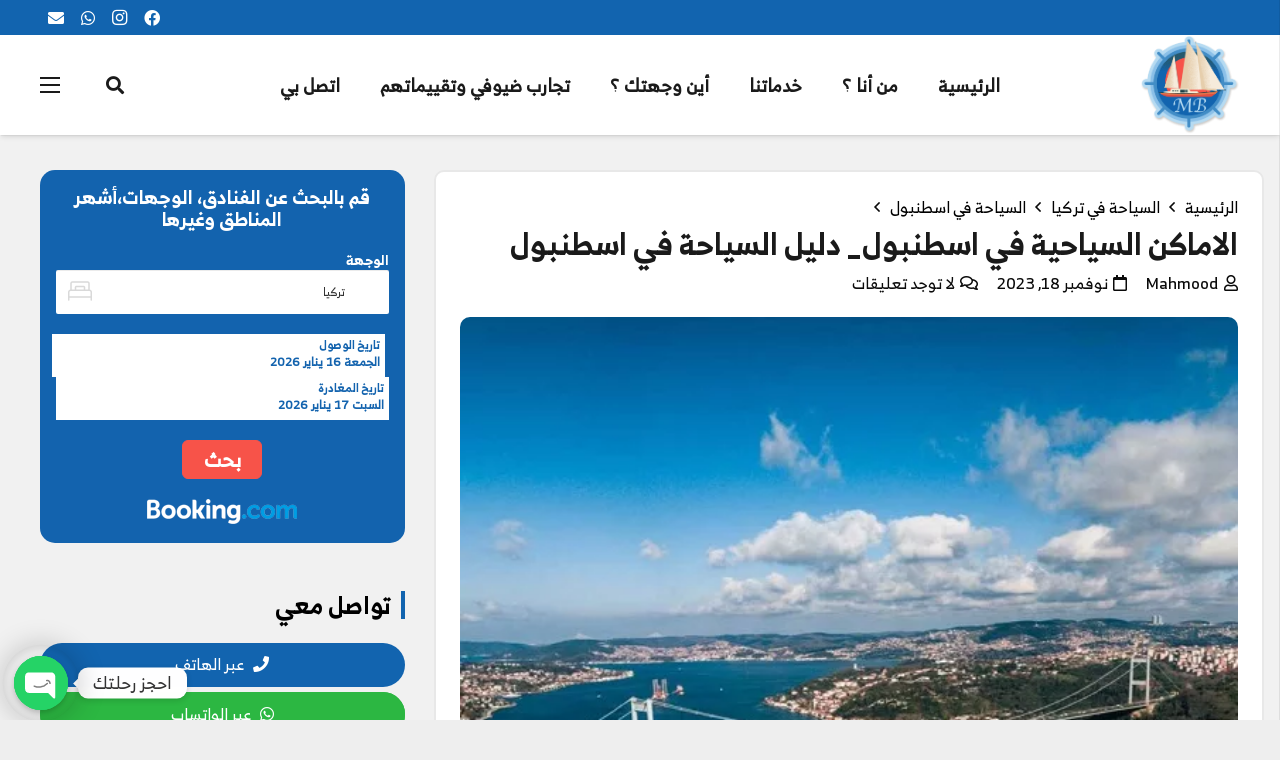

--- FILE ---
content_type: text/html; charset=UTF-8
request_url: https://mbtur.com/99tourist-places-in-istanbul/
body_size: 46568
content:
<!DOCTYPE HTML>
<html class="" dir="rtl" lang="ar" prefix="og: https://ogp.me/ns#">
<head>
	<meta charset="UTF-8">
	
<!-- Search Engine Optimization by Rank Math PRO - https://rankmath.com/ -->
<title>الاماكن السياحية في اسطنبول_ دليل السياحة في اسطنبول - ام بي تور</title>
<meta name="description" content="دليل سياحي لأشهر الاماكن السياحية في اسطنبول 2023 ، تعرف على أشهر الفنادق والمطاعم والقصور التاريخية والمتاحف الأثرية والمساجد في اسطنبول الاسيوية والاوربية"/>
<meta name="robots" content="index, follow, max-snippet:-1, max-video-preview:-1, max-image-preview:large"/>
<link rel="canonical" href="https://mbtur.com/99tourist-places-in-istanbul/" />
<meta property="og:locale" content="ar_AR" />
<meta property="og:type" content="article" />
<meta property="og:title" content="الاماكن السياحية في اسطنبول_ دليل السياحة في اسطنبول - ام بي تور" />
<meta property="og:description" content="دليل سياحي لأشهر الاماكن السياحية في اسطنبول 2023 ، تعرف على أشهر الفنادق والمطاعم والقصور التاريخية والمتاحف الأثرية والمساجد في اسطنبول الاسيوية والاوربية" />
<meta property="og:url" content="https://mbtur.com/99tourist-places-in-istanbul/" />
<meta property="og:site_name" content="ام بي تور" />
<meta property="article:tag" content="أفضل الأماكن في اسطنبول للعائلات" />
<meta property="article:tag" content="أماكن سياحية في اسطنبول للشباب" />
<meta property="article:tag" content="الاماكن السياحية في اسطنبول الاسيوية" />
<meta property="article:tag" content="الاماكن السياحية في اسطنبول الاوروبية" />
<meta property="article:tag" content="السياحة في اسطنبول 2023" />
<meta property="article:tag" content="السياحة في اسطنبول في الصيف" />
<meta property="article:tag" content="اماكن سياحية في اسطنبول المسافرون العرب" />
<meta property="article:tag" content="دليل السياحة في اسطنبول" />
<meta property="article:section" content="السياحة في اسطنبول" />
<meta property="og:updated_time" content="2023-11-18T14:03:41+03:00" />
<meta property="og:image" content="https://mbtur.com/wp-content/uploads/2023/08/-السياحية-في-اسطنبول-jpg.webp" />
<meta property="og:image:secure_url" content="https://mbtur.com/wp-content/uploads/2023/08/-السياحية-في-اسطنبول-jpg.webp" />
<meta property="og:image:width" content="550" />
<meta property="og:image:height" content="550" />
<meta property="og:image:alt" content="الاماكن السياحية في اسطنبول" />
<meta property="og:image:type" content="image/jpeg" />
<meta property="article:published_time" content="2023-08-13T21:18:44+03:00" />
<meta property="article:modified_time" content="2023-11-18T14:03:41+03:00" />
<meta property="og:video" content="https://www.youtube.com/embed/cRr-2hWxv10" />
<meta property="video:duration" content="1212" />
<meta property="ya:ovs:upload_date" content="2022-07-17T11:40:38-07:00" />
<meta property="ya:ovs:allow_embed" content="true" />
<meta name="twitter:card" content="summary_large_image" />
<meta name="twitter:title" content="الاماكن السياحية في اسطنبول_ دليل السياحة في اسطنبول - ام بي تور" />
<meta name="twitter:description" content="دليل سياحي لأشهر الاماكن السياحية في اسطنبول 2023 ، تعرف على أشهر الفنادق والمطاعم والقصور التاريخية والمتاحف الأثرية والمساجد في اسطنبول الاسيوية والاوربية" />
<meta name="twitter:image" content="https://mbtur.com/wp-content/uploads/2023/08/-السياحية-في-اسطنبول-jpg.webp" />
<meta name="twitter:label1" content="Written by" />
<meta name="twitter:data1" content="Mahmood" />
<meta name="twitter:label2" content="Time to read" />
<meta name="twitter:data2" content="Less than a minute" />
<script type="application/ld+json" class="rank-math-schema-pro">{"@context":"https://schema.org","@graph":[{"@type":["Person","Organization"],"@id":"https://mbtur.com/#person","name":"Mahmood","sameAs":["https://www.instagram.com/mbturcom","https://wa.me/905382116486"],"logo":{"@type":"ImageObject","@id":"https://mbtur.com/#logo","url":"https://mbtur.com/wp-content/uploads/2020/02/cropped-Asset-2-8.png","contentUrl":"https://mbtur.com/wp-content/uploads/2020/02/cropped-Asset-2-8.png","caption":"\u0627\u0645 \u0628\u064a \u062a\u0648\u0631","inLanguage":"ar","width":"512","height":"512"},"image":{"@type":"ImageObject","@id":"https://mbtur.com/#logo","url":"https://mbtur.com/wp-content/uploads/2020/02/cropped-Asset-2-8.png","contentUrl":"https://mbtur.com/wp-content/uploads/2020/02/cropped-Asset-2-8.png","caption":"\u0627\u0645 \u0628\u064a \u062a\u0648\u0631","inLanguage":"ar","width":"512","height":"512"}},{"@type":"WebSite","@id":"https://mbtur.com/#website","url":"https://mbtur.com","name":"\u0627\u0645 \u0628\u064a \u062a\u0648\u0631","alternateName":"Mbtur","publisher":{"@id":"https://mbtur.com/#person"},"inLanguage":"ar"},{"@type":"ImageObject","@id":"https://mbtur.com/wp-content/uploads/2023/08/-\u0627\u0644\u0633\u064a\u0627\u062d\u064a\u0629-\u0641\u064a-\u0627\u0633\u0637\u0646\u0628\u0648\u0644-jpg.webp","url":"https://mbtur.com/wp-content/uploads/2023/08/-\u0627\u0644\u0633\u064a\u0627\u062d\u064a\u0629-\u0641\u064a-\u0627\u0633\u0637\u0646\u0628\u0648\u0644-jpg.webp","width":"550","height":"550","caption":"\u0627\u0644\u0627\u0645\u0627\u0643\u0646 \u0627\u0644\u0633\u064a\u0627\u062d\u064a\u0629 \u0641\u064a \u0627\u0633\u0637\u0646\u0628\u0648\u0644","inLanguage":"ar"},{"@type":"WebPage","@id":"https://mbtur.com/99tourist-places-in-istanbul/#webpage","url":"https://mbtur.com/99tourist-places-in-istanbul/","name":"\u0627\u0644\u0627\u0645\u0627\u0643\u0646 \u0627\u0644\u0633\u064a\u0627\u062d\u064a\u0629 \u0641\u064a \u0627\u0633\u0637\u0646\u0628\u0648\u0644_ \u062f\u0644\u064a\u0644 \u0627\u0644\u0633\u064a\u0627\u062d\u0629 \u0641\u064a \u0627\u0633\u0637\u0646\u0628\u0648\u0644 - \u0627\u0645 \u0628\u064a \u062a\u0648\u0631","datePublished":"2023-08-13T21:18:44+03:00","dateModified":"2023-11-18T14:03:41+03:00","isPartOf":{"@id":"https://mbtur.com/#website"},"primaryImageOfPage":{"@id":"https://mbtur.com/wp-content/uploads/2023/08/-\u0627\u0644\u0633\u064a\u0627\u062d\u064a\u0629-\u0641\u064a-\u0627\u0633\u0637\u0646\u0628\u0648\u0644-jpg.webp"},"inLanguage":"ar"},{"@type":"Person","@id":"https://mbtur.com/author/mahmud/","name":"Mahmood","url":"https://mbtur.com/author/mahmud/","image":{"@type":"ImageObject","@id":"https://secure.gravatar.com/avatar/e178f1895007edef6fbb0086ebb71cdc?s=96&amp;d=mm&amp;r=x","url":"https://secure.gravatar.com/avatar/e178f1895007edef6fbb0086ebb71cdc?s=96&amp;d=mm&amp;r=x","caption":"Mahmood","inLanguage":"ar"}},{"headline":"\u0627\u0644\u0627\u0645\u0627\u0643\u0646 \u0627\u0644\u0633\u064a\u0627\u062d\u064a\u0629 \u0641\u064a \u0627\u0633\u0637\u0646\u0628\u0648\u0644 \u062f\u0644\u064a\u0644 \u0633\u064a\u0627\u062d\u064a \u0634\u0627\u0645\u0644","description":"\u062f\u0644\u064a\u0644 \u0633\u064a\u0627\u062d\u064a \u0644\u0623\u0634\u0647\u0631 \u0627\u0644\u0627\u0645\u0627\u0643\u0646 \u0627\u0644\u0633\u064a\u0627\u062d\u064a\u0629 \u0641\u064a \u0627\u0633\u0637\u0646\u0628\u0648\u0644 2023 \u060c \u062a\u0639\u0631\u0641 \u0639\u0644\u0649 \u0623\u0634\u0647\u0631 \u0627\u0644\u0641\u0646\u0627\u062f\u0642 \u0648\u0627\u0644\u0645\u0637\u0627\u0639\u0645 \u0648\u0627\u0644\u0642\u0635\u0648\u0631 \u0627\u0644\u062a\u0627\u0631\u064a\u062e\u064a\u0629 \u0648\u0627\u0644\u0645\u062a\u0627\u062d\u0641 \u0627\u0644\u0623\u062b\u0631\u064a\u0629 \u0648\u0627\u0644\u0645\u0633\u0627\u062c\u062f \u0641\u064a \u0627\u0633\u0637\u0646\u0628\u0648\u0644 \u0627\u0644\u0627\u0633\u064a\u0648\u064a\u0629 \u0648\u0627\u0644\u0627\u0648\u0631\u0628\u064a\u0629 ","keywords":"\u0627\u0644\u0627\u0645\u0627\u0643\u0646 \u0627\u0644\u0633\u064a\u0627\u062d\u064a\u0629 \u0641\u064a \u0627\u0633\u0637\u0646\u0628\u0648\u0644","speakable":{"@type":"SpeakableSpecification","cssSelector":[]},"@type":"Article","author":{"@id":"https://mbtur.com/author/mahmud/","name":"Mahmood"},"datePublished":"2023-08-13T21:18:44+03:00","dateModified":"2023-11-18T14:03:41+03:00","image":{"@id":"https://mbtur.com/wp-content/uploads/2023/08/-\u0627\u0644\u0633\u064a\u0627\u062d\u064a\u0629-\u0641\u064a-\u0627\u0633\u0637\u0646\u0628\u0648\u0644-jpg.webp"},"name":"\u0627\u0644\u0627\u0645\u0627\u0643\u0646 \u0627\u0644\u0633\u064a\u0627\u062d\u064a\u0629 \u0641\u064a \u0627\u0633\u0637\u0646\u0628\u0648\u0644 \u062f\u0644\u064a\u0644 \u0633\u064a\u0627\u062d\u064a \u0634\u0627\u0645\u0644","@id":"https://mbtur.com/99tourist-places-in-istanbul/#schema-95913","isPartOf":{"@id":"https://mbtur.com/99tourist-places-in-istanbul/#webpage"},"publisher":{"@id":"https://mbtur.com/#person"},"inLanguage":"ar","mainEntityOfPage":{"@id":"https://mbtur.com/99tourist-places-in-istanbul/#webpage"}},{"@type":"VideoObject","name":"\u0627\u0644\u0633\u064a\u0627\u062d\u0629 \u0641\u064a \u0625\u0633\u0637\u0646\u0628\u0648\u0644 \u0648\u0623\u0647\u0645 \u0627\u0644\u0623\u0645\u0627\u0643\u0646 \u0641\u064a\u0647\u0627 \ud83c\uddf9\ud83c\uddf7","description":"\u0625\u0633\u0637\u0646\u0628\u0648\u0644 \u0623\u062c\u0645\u0644 \u0645\u062f\u0646 \u062a\u0631\u0643\u064a\u0627 \u0648\u0623\u0634\u0647\u0631\u0647\u0627 \u0633\u064a\u0627\u062d\u064a\u0627, \u062a\u0643\u0644\u0645\u0646\u0627 \u0639\u0646 \u0627\u0644\u0633\u064a\u0627\u062d\u0629 \u0641\u064a \u0627\u0633\u0637\u0646\u0628\u0648\u0644 \u0648\u0627\u0634\u0647\u0631 \u0627\u0644\u0627\u0645\u0627\u0643\u0646 \u0627\u0644\u0633\u064a\u0627\u062d\u064a\u0629 \u0648\u0627\u0644\u062c\u0645\u064a\u0644\u0629 \u0641\u064a\u0647\u0627 \u0645\u0648\u0642\u0639 \u0627\u0644\u062a\u0642\u062f\u064a\u0645 \u0644\u0644\u0641\u064a\u0632\u0627 \u0627\u0644\u062a\u0631\u0643\u064a\u0629 \u0628\u062f\u0644 \u0627\u0644\u0645\u0637\u0627\u0631https://www.ev...","uploadDate":"2022-07-17T11:40:38-07:00","thumbnailUrl":"https://mbtur.com/wp-content/uploads/2023/11/d8a7d984d8b3d98ad8a7d-jpg.webp","embedUrl":"https://www.youtube.com/embed/cRr-2hWxv10","duration":"PT20M12S","width":"1280","height":"720","isFamilyFriendly":"True","@id":"https://mbtur.com/99tourist-places-in-istanbul/#schema-113532","isPartOf":{"@id":"https://mbtur.com/99tourist-places-in-istanbul/#webpage"},"publisher":{"@id":"https://mbtur.com/#person"},"inLanguage":"ar"}]}</script>
<!-- /Rank Math WordPress SEO plugin -->

<link rel="alternate" type="application/rss+xml" title="ام بي تور &laquo; الخلاصة" href="https://mbtur.com/feed/" />
<link rel="alternate" type="application/rss+xml" title="ام بي تور &laquo; خلاصة التعليقات" href="https://mbtur.com/comments/feed/" />
<link rel="alternate" type="application/rss+xml" title="ام بي تور &laquo; الاماكن السياحية في اسطنبول_ دليل السياحة في اسطنبول خلاصة التعليقات" href="https://mbtur.com/99tourist-places-in-istanbul/feed/" />
<meta name="viewport" content="width=device-width, initial-scale=1"><meta name="SKYPE_TOOLBAR" content="SKYPE_TOOLBAR_PARSER_COMPATIBLE"><meta name="theme-color" content="#1264af"><meta property="og:title" content="الاماكن السياحية في اسطنبول_ دليل السياحة في اسطنبول"><meta property="og:type" content="website"><meta property="og:url" content="https://mbtur.com/99tourist-places-in-istanbul/"><meta property="og:image" content="https://mbtur.com/wp-content/uploads/2023/08/-السياحية-في-اسطنبول-jpg.webp">		<!-- This site uses the Google Analytics by MonsterInsights plugin v8.19 - Using Analytics tracking - https://www.monsterinsights.com/ -->
							<script src="//www.googletagmanager.com/gtag/js?id=G-C53B0G972T"  data-cfasync="false" data-wpfc-render="false" type="text/javascript" async></script>
			<script data-cfasync="false" data-wpfc-render="false" type="text/javascript">
				var mi_version = '8.19';
				var mi_track_user = true;
				var mi_no_track_reason = '';
				
								var disableStrs = [
										'ga-disable-G-C53B0G972T',
									];

				/* Function to detect opted out users */
				function __gtagTrackerIsOptedOut() {
					for (var index = 0; index < disableStrs.length; index++) {
						if (document.cookie.indexOf(disableStrs[index] + '=true') > -1) {
							return true;
						}
					}

					return false;
				}

				/* Disable tracking if the opt-out cookie exists. */
				if (__gtagTrackerIsOptedOut()) {
					for (var index = 0; index < disableStrs.length; index++) {
						window[disableStrs[index]] = true;
					}
				}

				/* Opt-out function */
				function __gtagTrackerOptout() {
					for (var index = 0; index < disableStrs.length; index++) {
						document.cookie = disableStrs[index] + '=true; expires=Thu, 31 Dec 2099 23:59:59 UTC; path=/';
						window[disableStrs[index]] = true;
					}
				}

				if ('undefined' === typeof gaOptout) {
					function gaOptout() {
						__gtagTrackerOptout();
					}
				}
								window.dataLayer = window.dataLayer || [];

				window.MonsterInsightsDualTracker = {
					helpers: {},
					trackers: {},
				};
				if (mi_track_user) {
					function __gtagDataLayer() {
						dataLayer.push(arguments);
					}

					function __gtagTracker(type, name, parameters) {
						if (!parameters) {
							parameters = {};
						}

						if (parameters.send_to) {
							__gtagDataLayer.apply(null, arguments);
							return;
						}

						if (type === 'event') {
														parameters.send_to = monsterinsights_frontend.v4_id;
							var hookName = name;
							if (typeof parameters['event_category'] !== 'undefined') {
								hookName = parameters['event_category'] + ':' + name;
							}

							if (typeof MonsterInsightsDualTracker.trackers[hookName] !== 'undefined') {
								MonsterInsightsDualTracker.trackers[hookName](parameters);
							} else {
								__gtagDataLayer('event', name, parameters);
							}
							
						} else {
							__gtagDataLayer.apply(null, arguments);
						}
					}

					__gtagTracker('js', new Date());
					__gtagTracker('set', {
						'developer_id.dZGIzZG': true,
											});
										__gtagTracker('config', 'G-C53B0G972T', {"forceSSL":"true","link_attribution":"true"} );
															window.gtag = __gtagTracker;										(function () {
						/* https://developers.google.com/analytics/devguides/collection/analyticsjs/ */
						/* ga and __gaTracker compatibility shim. */
						var noopfn = function () {
							return null;
						};
						var newtracker = function () {
							return new Tracker();
						};
						var Tracker = function () {
							return null;
						};
						var p = Tracker.prototype;
						p.get = noopfn;
						p.set = noopfn;
						p.send = function () {
							var args = Array.prototype.slice.call(arguments);
							args.unshift('send');
							__gaTracker.apply(null, args);
						};
						var __gaTracker = function () {
							var len = arguments.length;
							if (len === 0) {
								return;
							}
							var f = arguments[len - 1];
							if (typeof f !== 'object' || f === null || typeof f.hitCallback !== 'function') {
								if ('send' === arguments[0]) {
									var hitConverted, hitObject = false, action;
									if ('event' === arguments[1]) {
										if ('undefined' !== typeof arguments[3]) {
											hitObject = {
												'eventAction': arguments[3],
												'eventCategory': arguments[2],
												'eventLabel': arguments[4],
												'value': arguments[5] ? arguments[5] : 1,
											}
										}
									}
									if ('pageview' === arguments[1]) {
										if ('undefined' !== typeof arguments[2]) {
											hitObject = {
												'eventAction': 'page_view',
												'page_path': arguments[2],
											}
										}
									}
									if (typeof arguments[2] === 'object') {
										hitObject = arguments[2];
									}
									if (typeof arguments[5] === 'object') {
										Object.assign(hitObject, arguments[5]);
									}
									if ('undefined' !== typeof arguments[1].hitType) {
										hitObject = arguments[1];
										if ('pageview' === hitObject.hitType) {
											hitObject.eventAction = 'page_view';
										}
									}
									if (hitObject) {
										action = 'timing' === arguments[1].hitType ? 'timing_complete' : hitObject.eventAction;
										hitConverted = mapArgs(hitObject);
										__gtagTracker('event', action, hitConverted);
									}
								}
								return;
							}

							function mapArgs(args) {
								var arg, hit = {};
								var gaMap = {
									'eventCategory': 'event_category',
									'eventAction': 'event_action',
									'eventLabel': 'event_label',
									'eventValue': 'event_value',
									'nonInteraction': 'non_interaction',
									'timingCategory': 'event_category',
									'timingVar': 'name',
									'timingValue': 'value',
									'timingLabel': 'event_label',
									'page': 'page_path',
									'location': 'page_location',
									'title': 'page_title',
								};
								for (arg in args) {
																		if (!(!args.hasOwnProperty(arg) || !gaMap.hasOwnProperty(arg))) {
										hit[gaMap[arg]] = args[arg];
									} else {
										hit[arg] = args[arg];
									}
								}
								return hit;
							}

							try {
								f.hitCallback();
							} catch (ex) {
							}
						};
						__gaTracker.create = newtracker;
						__gaTracker.getByName = newtracker;
						__gaTracker.getAll = function () {
							return [];
						};
						__gaTracker.remove = noopfn;
						__gaTracker.loaded = true;
						window['__gaTracker'] = __gaTracker;
					})();
									} else {
										console.log("");
					(function () {
						function __gtagTracker() {
							return null;
						}

						window['__gtagTracker'] = __gtagTracker;
						window['gtag'] = __gtagTracker;
					})();
									}
			</script>
				<!-- / Google Analytics by MonsterInsights -->
		<script type="text/javascript">
window._wpemojiSettings = {"baseUrl":"https:\/\/s.w.org\/images\/core\/emoji\/14.0.0\/72x72\/","ext":".png","svgUrl":"https:\/\/s.w.org\/images\/core\/emoji\/14.0.0\/svg\/","svgExt":".svg","source":{"concatemoji":"https:\/\/mbtur.com\/wp-includes\/js\/wp-emoji-release.min.js?ver=6.2.2"}};
/*! This file is auto-generated */
!function(e,a,t){var n,r,o,i=a.createElement("canvas"),p=i.getContext&&i.getContext("2d");function s(e,t){p.clearRect(0,0,i.width,i.height),p.fillText(e,0,0);e=i.toDataURL();return p.clearRect(0,0,i.width,i.height),p.fillText(t,0,0),e===i.toDataURL()}function c(e){var t=a.createElement("script");t.src=e,t.defer=t.type="text/javascript",a.getElementsByTagName("head")[0].appendChild(t)}for(o=Array("flag","emoji"),t.supports={everything:!0,everythingExceptFlag:!0},r=0;r<o.length;r++)t.supports[o[r]]=function(e){if(p&&p.fillText)switch(p.textBaseline="top",p.font="600 32px Arial",e){case"flag":return s("\ud83c\udff3\ufe0f\u200d\u26a7\ufe0f","\ud83c\udff3\ufe0f\u200b\u26a7\ufe0f")?!1:!s("\ud83c\uddfa\ud83c\uddf3","\ud83c\uddfa\u200b\ud83c\uddf3")&&!s("\ud83c\udff4\udb40\udc67\udb40\udc62\udb40\udc65\udb40\udc6e\udb40\udc67\udb40\udc7f","\ud83c\udff4\u200b\udb40\udc67\u200b\udb40\udc62\u200b\udb40\udc65\u200b\udb40\udc6e\u200b\udb40\udc67\u200b\udb40\udc7f");case"emoji":return!s("\ud83e\udef1\ud83c\udffb\u200d\ud83e\udef2\ud83c\udfff","\ud83e\udef1\ud83c\udffb\u200b\ud83e\udef2\ud83c\udfff")}return!1}(o[r]),t.supports.everything=t.supports.everything&&t.supports[o[r]],"flag"!==o[r]&&(t.supports.everythingExceptFlag=t.supports.everythingExceptFlag&&t.supports[o[r]]);t.supports.everythingExceptFlag=t.supports.everythingExceptFlag&&!t.supports.flag,t.DOMReady=!1,t.readyCallback=function(){t.DOMReady=!0},t.supports.everything||(n=function(){t.readyCallback()},a.addEventListener?(a.addEventListener("DOMContentLoaded",n,!1),e.addEventListener("load",n,!1)):(e.attachEvent("onload",n),a.attachEvent("onreadystatechange",function(){"complete"===a.readyState&&t.readyCallback()})),(e=t.source||{}).concatemoji?c(e.concatemoji):e.wpemoji&&e.twemoji&&(c(e.twemoji),c(e.wpemoji)))}(window,document,window._wpemojiSettings);
</script>
<style type="text/css">
img.wp-smiley,
img.emoji {
	display: inline !important;
	border: none !important;
	box-shadow: none !important;
	height: 1em !important;
	width: 1em !important;
	margin: 0 0.07em !important;
	vertical-align: -0.1em !important;
	background: none !important;
	padding: 0 !important;
}
</style>
	<link rel='stylesheet' id='wp-block-library-rtl-css' href='https://mbtur.com/wp-includes/css/dist/block-library/style-rtl.min.css?ver=6.2.2' type='text/css' media='all' />
<link rel='stylesheet' id='classic-theme-styles-css' href='https://mbtur.com/wp-includes/css/classic-themes.min.css?ver=6.2.2' type='text/css' media='all' />
<style id='global-styles-inline-css' type='text/css'>
body{--wp--preset--color--black: #000000;--wp--preset--color--cyan-bluish-gray: #abb8c3;--wp--preset--color--white: #ffffff;--wp--preset--color--pale-pink: #f78da7;--wp--preset--color--vivid-red: #cf2e2e;--wp--preset--color--luminous-vivid-orange: #ff6900;--wp--preset--color--luminous-vivid-amber: #fcb900;--wp--preset--color--light-green-cyan: #7bdcb5;--wp--preset--color--vivid-green-cyan: #00d084;--wp--preset--color--pale-cyan-blue: #8ed1fc;--wp--preset--color--vivid-cyan-blue: #0693e3;--wp--preset--color--vivid-purple: #9b51e0;--wp--preset--gradient--vivid-cyan-blue-to-vivid-purple: linear-gradient(135deg,rgba(6,147,227,1) 0%,rgb(155,81,224) 100%);--wp--preset--gradient--light-green-cyan-to-vivid-green-cyan: linear-gradient(135deg,rgb(122,220,180) 0%,rgb(0,208,130) 100%);--wp--preset--gradient--luminous-vivid-amber-to-luminous-vivid-orange: linear-gradient(135deg,rgba(252,185,0,1) 0%,rgba(255,105,0,1) 100%);--wp--preset--gradient--luminous-vivid-orange-to-vivid-red: linear-gradient(135deg,rgba(255,105,0,1) 0%,rgb(207,46,46) 100%);--wp--preset--gradient--very-light-gray-to-cyan-bluish-gray: linear-gradient(135deg,rgb(238,238,238) 0%,rgb(169,184,195) 100%);--wp--preset--gradient--cool-to-warm-spectrum: linear-gradient(135deg,rgb(74,234,220) 0%,rgb(151,120,209) 20%,rgb(207,42,186) 40%,rgb(238,44,130) 60%,rgb(251,105,98) 80%,rgb(254,248,76) 100%);--wp--preset--gradient--blush-light-purple: linear-gradient(135deg,rgb(255,206,236) 0%,rgb(152,150,240) 100%);--wp--preset--gradient--blush-bordeaux: linear-gradient(135deg,rgb(254,205,165) 0%,rgb(254,45,45) 50%,rgb(107,0,62) 100%);--wp--preset--gradient--luminous-dusk: linear-gradient(135deg,rgb(255,203,112) 0%,rgb(199,81,192) 50%,rgb(65,88,208) 100%);--wp--preset--gradient--pale-ocean: linear-gradient(135deg,rgb(255,245,203) 0%,rgb(182,227,212) 50%,rgb(51,167,181) 100%);--wp--preset--gradient--electric-grass: linear-gradient(135deg,rgb(202,248,128) 0%,rgb(113,206,126) 100%);--wp--preset--gradient--midnight: linear-gradient(135deg,rgb(2,3,129) 0%,rgb(40,116,252) 100%);--wp--preset--duotone--dark-grayscale: url('#wp-duotone-dark-grayscale');--wp--preset--duotone--grayscale: url('#wp-duotone-grayscale');--wp--preset--duotone--purple-yellow: url('#wp-duotone-purple-yellow');--wp--preset--duotone--blue-red: url('#wp-duotone-blue-red');--wp--preset--duotone--midnight: url('#wp-duotone-midnight');--wp--preset--duotone--magenta-yellow: url('#wp-duotone-magenta-yellow');--wp--preset--duotone--purple-green: url('#wp-duotone-purple-green');--wp--preset--duotone--blue-orange: url('#wp-duotone-blue-orange');--wp--preset--font-size--small: 13px;--wp--preset--font-size--medium: 20px;--wp--preset--font-size--large: 36px;--wp--preset--font-size--x-large: 42px;--wp--preset--spacing--20: 0.44rem;--wp--preset--spacing--30: 0.67rem;--wp--preset--spacing--40: 1rem;--wp--preset--spacing--50: 1.5rem;--wp--preset--spacing--60: 2.25rem;--wp--preset--spacing--70: 3.38rem;--wp--preset--spacing--80: 5.06rem;--wp--preset--shadow--natural: 6px 6px 9px rgba(0, 0, 0, 0.2);--wp--preset--shadow--deep: 12px 12px 50px rgba(0, 0, 0, 0.4);--wp--preset--shadow--sharp: 6px 6px 0px rgba(0, 0, 0, 0.2);--wp--preset--shadow--outlined: 6px 6px 0px -3px rgba(255, 255, 255, 1), 6px 6px rgba(0, 0, 0, 1);--wp--preset--shadow--crisp: 6px 6px 0px rgba(0, 0, 0, 1);}:where(.is-layout-flex){gap: 0.5em;}body .is-layout-flow > .alignleft{float: left;margin-inline-start: 0;margin-inline-end: 2em;}body .is-layout-flow > .alignright{float: right;margin-inline-start: 2em;margin-inline-end: 0;}body .is-layout-flow > .aligncenter{margin-left: auto !important;margin-right: auto !important;}body .is-layout-constrained > .alignleft{float: left;margin-inline-start: 0;margin-inline-end: 2em;}body .is-layout-constrained > .alignright{float: right;margin-inline-start: 2em;margin-inline-end: 0;}body .is-layout-constrained > .aligncenter{margin-left: auto !important;margin-right: auto !important;}body .is-layout-constrained > :where(:not(.alignleft):not(.alignright):not(.alignfull)){max-width: var(--wp--style--global--content-size);margin-left: auto !important;margin-right: auto !important;}body .is-layout-constrained > .alignwide{max-width: var(--wp--style--global--wide-size);}body .is-layout-flex{display: flex;}body .is-layout-flex{flex-wrap: wrap;align-items: center;}body .is-layout-flex > *{margin: 0;}:where(.wp-block-columns.is-layout-flex){gap: 2em;}.has-black-color{color: var(--wp--preset--color--black) !important;}.has-cyan-bluish-gray-color{color: var(--wp--preset--color--cyan-bluish-gray) !important;}.has-white-color{color: var(--wp--preset--color--white) !important;}.has-pale-pink-color{color: var(--wp--preset--color--pale-pink) !important;}.has-vivid-red-color{color: var(--wp--preset--color--vivid-red) !important;}.has-luminous-vivid-orange-color{color: var(--wp--preset--color--luminous-vivid-orange) !important;}.has-luminous-vivid-amber-color{color: var(--wp--preset--color--luminous-vivid-amber) !important;}.has-light-green-cyan-color{color: var(--wp--preset--color--light-green-cyan) !important;}.has-vivid-green-cyan-color{color: var(--wp--preset--color--vivid-green-cyan) !important;}.has-pale-cyan-blue-color{color: var(--wp--preset--color--pale-cyan-blue) !important;}.has-vivid-cyan-blue-color{color: var(--wp--preset--color--vivid-cyan-blue) !important;}.has-vivid-purple-color{color: var(--wp--preset--color--vivid-purple) !important;}.has-black-background-color{background-color: var(--wp--preset--color--black) !important;}.has-cyan-bluish-gray-background-color{background-color: var(--wp--preset--color--cyan-bluish-gray) !important;}.has-white-background-color{background-color: var(--wp--preset--color--white) !important;}.has-pale-pink-background-color{background-color: var(--wp--preset--color--pale-pink) !important;}.has-vivid-red-background-color{background-color: var(--wp--preset--color--vivid-red) !important;}.has-luminous-vivid-orange-background-color{background-color: var(--wp--preset--color--luminous-vivid-orange) !important;}.has-luminous-vivid-amber-background-color{background-color: var(--wp--preset--color--luminous-vivid-amber) !important;}.has-light-green-cyan-background-color{background-color: var(--wp--preset--color--light-green-cyan) !important;}.has-vivid-green-cyan-background-color{background-color: var(--wp--preset--color--vivid-green-cyan) !important;}.has-pale-cyan-blue-background-color{background-color: var(--wp--preset--color--pale-cyan-blue) !important;}.has-vivid-cyan-blue-background-color{background-color: var(--wp--preset--color--vivid-cyan-blue) !important;}.has-vivid-purple-background-color{background-color: var(--wp--preset--color--vivid-purple) !important;}.has-black-border-color{border-color: var(--wp--preset--color--black) !important;}.has-cyan-bluish-gray-border-color{border-color: var(--wp--preset--color--cyan-bluish-gray) !important;}.has-white-border-color{border-color: var(--wp--preset--color--white) !important;}.has-pale-pink-border-color{border-color: var(--wp--preset--color--pale-pink) !important;}.has-vivid-red-border-color{border-color: var(--wp--preset--color--vivid-red) !important;}.has-luminous-vivid-orange-border-color{border-color: var(--wp--preset--color--luminous-vivid-orange) !important;}.has-luminous-vivid-amber-border-color{border-color: var(--wp--preset--color--luminous-vivid-amber) !important;}.has-light-green-cyan-border-color{border-color: var(--wp--preset--color--light-green-cyan) !important;}.has-vivid-green-cyan-border-color{border-color: var(--wp--preset--color--vivid-green-cyan) !important;}.has-pale-cyan-blue-border-color{border-color: var(--wp--preset--color--pale-cyan-blue) !important;}.has-vivid-cyan-blue-border-color{border-color: var(--wp--preset--color--vivid-cyan-blue) !important;}.has-vivid-purple-border-color{border-color: var(--wp--preset--color--vivid-purple) !important;}.has-vivid-cyan-blue-to-vivid-purple-gradient-background{background: var(--wp--preset--gradient--vivid-cyan-blue-to-vivid-purple) !important;}.has-light-green-cyan-to-vivid-green-cyan-gradient-background{background: var(--wp--preset--gradient--light-green-cyan-to-vivid-green-cyan) !important;}.has-luminous-vivid-amber-to-luminous-vivid-orange-gradient-background{background: var(--wp--preset--gradient--luminous-vivid-amber-to-luminous-vivid-orange) !important;}.has-luminous-vivid-orange-to-vivid-red-gradient-background{background: var(--wp--preset--gradient--luminous-vivid-orange-to-vivid-red) !important;}.has-very-light-gray-to-cyan-bluish-gray-gradient-background{background: var(--wp--preset--gradient--very-light-gray-to-cyan-bluish-gray) !important;}.has-cool-to-warm-spectrum-gradient-background{background: var(--wp--preset--gradient--cool-to-warm-spectrum) !important;}.has-blush-light-purple-gradient-background{background: var(--wp--preset--gradient--blush-light-purple) !important;}.has-blush-bordeaux-gradient-background{background: var(--wp--preset--gradient--blush-bordeaux) !important;}.has-luminous-dusk-gradient-background{background: var(--wp--preset--gradient--luminous-dusk) !important;}.has-pale-ocean-gradient-background{background: var(--wp--preset--gradient--pale-ocean) !important;}.has-electric-grass-gradient-background{background: var(--wp--preset--gradient--electric-grass) !important;}.has-midnight-gradient-background{background: var(--wp--preset--gradient--midnight) !important;}.has-small-font-size{font-size: var(--wp--preset--font-size--small) !important;}.has-medium-font-size{font-size: var(--wp--preset--font-size--medium) !important;}.has-large-font-size{font-size: var(--wp--preset--font-size--large) !important;}.has-x-large-font-size{font-size: var(--wp--preset--font-size--x-large) !important;}
.wp-block-navigation a:where(:not(.wp-element-button)){color: inherit;}
:where(.wp-block-columns.is-layout-flex){gap: 2em;}
.wp-block-pullquote{font-size: 1.5em;line-height: 1.6;}
</style>
<link rel='stylesheet' id='chaty-css-css' href='https://mbtur.com/wp-content/plugins/chaty-pro/css/chaty-front.min.css?ver=3.0.51686473350' type='text/css' media='all' />
<link data-minify="1" rel='stylesheet' id='yspl-public-style-css' href='https://mbtur.com/wp-content/cache/min/1/wp-content/plugins/wp-widget-in-navigation/css/style.css?ver=1695549783' type='text/css' media='all' />
<link data-minify="1" rel='stylesheet' id='wpra-front-css' href='https://mbtur.com/wp-content/cache/min/1/wp-content/plugins/wpreactions-pro/assets/css/front.css?ver=1695549783' type='text/css' media='all' />
<link data-minify="1" rel='stylesheet' id='wpra-fontawesome-css' href='https://mbtur.com/wp-content/cache/min/1/wp-content/plugins/wpreactions-pro/assets/vendor/fontawesome/css/all.min.css?ver=1695549783' type='text/css' media='all' />
<style id='dominant-color-styles-inline-css' type='text/css'>
img[data-dominant-color]:not(.has-transparency) { background-color: var(--dominant-color); }
</style>
<!--[if lt IE 9]>
<link rel='stylesheet' id='vc_lte_ie9-css' href='https://mbtur.com/wp-content/plugins/js_composer/assets/css/vc_lte_ie9.min.css?ver=6.0.5' type='text/css' media='screen' />
<![endif]-->
<link data-minify="1" rel='stylesheet' id='us-theme-css' href='https://mbtur.com/wp-content/cache/min/1/wp-content/uploads/us-assets/mbtur.com.css?ver=1695549783' type='text/css' media='all' />
<link rel='stylesheet' id='wp-color-picker-rtl-css' href='https://mbtur.com/wp-admin/css/color-picker-rtl.min.css?ver=6.2.2' type='text/css' media='all' />
<link data-minify="1" rel='stylesheet' id='bos-searchbox-css' href='https://mbtur.com/wp-content/cache/min/1/wp-content/plugins/bookingcom-official-searchbox/assets/css/bos_searchbox.css?ver=1695549783' type='text/css' media='all' />
<link data-minify="1" rel='stylesheet' id='jquery-ui-css' href='https://mbtur.com/wp-content/cache/min/1/wp-content/plugins/bookingcom-official-searchbox/assets/css/jquery-ui.css?ver=1695549783' type='text/css' media='all' />
<link rel='stylesheet' id='us-rtl-css' href='//mbtur.com/wp-content/themes/Impreza/common/css/rtl.min.css?ver=8.16' type='text/css' media='all' />
<link data-minify="1" rel='stylesheet' id='bsf-Defaults-css' href='https://mbtur.com/wp-content/cache/min/1/wp-content/uploads/smile_fonts/Defaults/Defaults.css?ver=1695549783' type='text/css' media='all' />
<style id='rocket-lazyload-inline-css' type='text/css'>
.rll-youtube-player{position:relative;padding-bottom:56.23%;height:0;overflow:hidden;max-width:100%;}.rll-youtube-player:focus-within{outline: 2px solid currentColor;outline-offset: 5px;}.rll-youtube-player iframe{position:absolute;top:0;left:0;width:100%;height:100%;z-index:100;background:0 0}.rll-youtube-player img{bottom:0;display:block;left:0;margin:auto;max-width:100%;width:100%;position:absolute;right:0;top:0;border:none;height:auto;-webkit-transition:.4s all;-moz-transition:.4s all;transition:.4s all}.rll-youtube-player img:hover{-webkit-filter:brightness(75%)}.rll-youtube-player .play{height:100%;width:100%;left:0;top:0;position:absolute;background:url(https://mbtur.com/wp-content/plugins/wp-rocket/assets/img/youtube.png) no-repeat center;background-color: transparent !important;cursor:pointer;border:none;}.wp-embed-responsive .wp-has-aspect-ratio .rll-youtube-player{position:absolute;padding-bottom:0;width:100%;height:100%;top:0;bottom:0;left:0;right:0}
</style>
<script type='text/javascript' src='https://mbtur.com/wp-content/plugins/google-analytics-for-wordpress/assets/js/frontend-gtag.min.js?ver=8.19' id='monsterinsights-frontend-script-js' defer></script>
<script data-cfasync="false" data-wpfc-render="false" type="text/javascript" id='monsterinsights-frontend-script-js-extra'>/* <![CDATA[ */
var monsterinsights_frontend = {"js_events_tracking":"true","download_extensions":"doc,pdf,ppt,zip,xls,docx,pptx,xlsx","inbound_paths":"[]","home_url":"https:\/\/mbtur.com","hash_tracking":"false","v4_id":"G-C53B0G972T"};/* ]]> */
</script>
<script type='text/javascript' src='https://mbtur.com/wp-includes/js/jquery/jquery.min.js?ver=3.6.4' id='jquery-core-js' defer></script>
<script type='text/javascript' src='https://mbtur.com/wp-content/plugins/wpreactions-pro/assets/vendor/lottie/lottie.min.js?v=3.0.15&#038;ver=6.2.2' id='wpra-lottie-js' defer></script>
<script type='text/javascript' id='wpra-front-js-extra'>
/* <![CDATA[ */
var wpreactions = {"ajaxurl":"https:\/\/mbtur.com\/wp-admin\/admin-ajax.php","emojis_base_url":{"builtin":"https:\/\/mbtur.com\/wp-content\/plugins\/wpreactions-pro\/assets\/emojis\/","custom":"https:\/\/mbtur.com\/wp-content\/uploads\/wpreactions\/emojis\/"},"social_platforms":{"facebook":{"label":"Facebook","color":"#3b5998","url":{"desktop":"https:\/\/www.facebook.com\/sharer\/sharer.php?u="}},"twitter":{"label":"Twitter","color":"#00acee","url":{"desktop":"https:\/\/twitter.com\/intent\/tweet?text="}},"whatsapp":{"label":"Whatsapp","color":"#25d366","url":{"desktop":"https:\/\/api.whatsapp.com\/send?text=","mobile":"whatsapp:\/\/send?text="}},"linkedin":{"label":"Linkedin","color":"#0077b5","url":{"desktop":"https:\/\/www.linkedin.com\/shareArticle?url="}},"pinterest":{"label":"Pinterest","color":"#bd081c","url":{"desktop":"https:\/\/pinterest.com\/pin\/create\/link\/?url="}},"messenger":{"label":"Messenger","color":"#0078FF","url":{"desktop":"https:\/\/www.facebook.com\/dialog\/send?app_id=140586622674265&redirect_uri=https:\/\/facebook.com&link=","mobile":"fb-messenger:\/\/share?link="}},"reddit":{"label":"Reddit","color":"#ff4500","url":{"desktop":"https:\/\/reddit.com\/submit?url="}},"telegram":{"label":"Telegram","color":"#0088cc","url":{"desktop":"https:\/\/t.me\/share\/url?url="}},"tumblr":{"label":"Tumblr","color":"#001935","url":{"desktop":"https:\/\/tumblr.com\/widgets\/share\/tool?canonicalUrl="}},"vkontakte":{"label":"VKontakte","color":"#5181B8","url":{"desktop":"https:\/\/vk.com\/share.php?url="}},"gmail":{"label":"Gmail","color":"#EA4335","url":{"desktop":"https:\/\/mail.google.com\/mail\/?view=cm&su=Shared%20with%20wpreactions&body=","mobile":"mailto:?Subject=Shared%20with%20wpreactions&body="}},"email":{"label":"Email","color":"#424242","url":{"desktop":"mailto:?Subject=Shared%20with%20wpreactions&body="}}},"version":"3.0.15","user_reaction_limitation":"1"};
/* ]]> */
</script>
<script data-minify="1" type='text/javascript' src='https://mbtur.com/wp-content/cache/min/1/wp-content/plugins/wpreactions-pro/assets/js/front.js?ver=1695549783' id='wpra-front-js' defer></script>
<link rel="https://api.w.org/" href="https://mbtur.com/wp-json/" /><link rel="alternate" type="application/json" href="https://mbtur.com/wp-json/wp/v2/posts/15716" /><link rel="EditURI" type="application/rsd+xml" title="RSD" href="https://mbtur.com/xmlrpc.php?rsd" />
<link rel="wlwmanifest" type="application/wlwmanifest+xml" href="https://mbtur.com/wp-includes/wlwmanifest.xml" />
<meta name="generator" content="WordPress 6.2.2" />
<link rel='shortlink' href='https://mbtur.com/?p=15716' />
<link rel="alternate" type="application/json+oembed" href="https://mbtur.com/wp-json/oembed/1.0/embed?url=https%3A%2F%2Fmbtur.com%2F99tourist-places-in-istanbul%2F" />
<link rel="alternate" type="text/xml+oembed" href="https://mbtur.com/wp-json/oembed/1.0/embed?url=https%3A%2F%2Fmbtur.com%2F99tourist-places-in-istanbul%2F&#038;format=xml" />
<style type="text/css" media="screen">
	@font-face {
	  font-family: "header-font";
	  src: url("https://mbtur.com/wp-content/uploads/fonts/ArbFONTS-riyad-bank-Bold.ttf");
	}
	@font-face {
	  font-family: "body-font";
	  src: url("https://mbtur.com/wp-content/uploads/fonts/ArbFONTS-riyad-bank-Regular.ttf");
	}
	@font-face {
	  font-family: "lists-font";
	  src: url("https://mbtur.com/wp-content/uploads/fonts/ArbFONTS-riyad-bank-Regular.ttf");
	}
	@font-face {
	  font-family: "custom-one";
	  src: url("https://mbtur.com/wp-content/uploads/fonts/ArbFONTS-riyad-bank-Regular.ttf");
	}
	@font-face {
	  font-family: "custom-two";
	  src: url("https://mbtur.com/wp-content/uploads/fonts/ArbFONTS-riyad-bank-Regular.ttf");
	}
	@font-face {
	  font-family: "custom-three";
	  src: url("https://mbtur.com/wp-content/uploads/fonts/ArbFONTS-riyad-bank-Regular.ttf");
	}
	@font-face {
	  font-family: "custom-four";
	  src: url("https://mbtur.com/wp-content/uploads/fonts/ArbFONTS-riyad-bank-Regular.ttf");
	}
	@font-face {
	  font-family: "custom-five";
	  src: url("https://mbtur.com/wp-content/uploads/fonts/ArbFONTS-riyad-bank-Regular.ttf");
	}h1, h2, h3, h4, h5, h6, h7	{
	font-family: "header-font"!important;
	}p, em, div	{
		font-family: "body-font"!important;
	}
	li	{
		font-family: "lists-font"!important;
	}.w-btn, .button, button[type=\"submit\"], input[type=\"submit\"]	{
		font-family: "custom-one"!important;
	}.w-actionbox .w-btn	{
		font-family: "custom-two"!important;
	}.w-btn.color_primary.style_solid, .w-btn.color_secondary.style_solid, .no-touch .btn_hov_fade .w-btn.color_primary.style_outlined:hover, .no-touch .btn_hov_fade .w-btn.color_secondary.style_outlined:hover, .no-touch .btn_hov_slide .w-btn.color_primary.style_outlined:hover, .no-touch .btn_hov_slide .w-btn.color_secondary.style_outlined:hover, .no-touch .btn_hov_reverse .w-btn.color_primary.style_outlined:hover, .no-touch .btn_hov_reverse .w-btn.color_secondary.style_outlined:hover	{
		font-family: "custom-three"!important;
	}.us-btn-style_2	{
		font-family: "custom-four"!important;
	}.ush_btn_1	{
		font-family: "custom-five"!important;
	}
</style>
<script>
  (function (s, t, a, y, twenty, two) {
    s.Stay22 = s.Stay22 || {};
    s.Stay22.params = { lmaID: '68403deefab48fdbc214feb7' };
    twenty = t.createElement(a);
    two = t.getElementsByTagName(a)[0];
    twenty.async = 1;
    twenty.src = y;
    two.parentNode.insertBefore(twenty, two);
  })(window, document, 'script', 'https://scripts.stay22.com/letmeallez.js');
</script>
<meta name="generator" content="Performance Lab 2.6.0; modules: images/webp-support, images/webp-uploads, images/dominant-color-images">
<style id="wpreactions-style-global">.wpra-plugin-container[data-source="global"] .wpra-call-to-action {border-bottom: 1px solid #eee;padding-bottom: 35px;border-bottom-width: 1px;border-bottom-style: solid;border-bottom-color: #eeeeee;color: #000000;font-size: 25px;font-weight: 600;display: block;} .wpra-plugin-container[data-source="global"] .wpra-reaction-label {background-color: #f2f2f2;color: #000000;font-size: 14px;font-weight: 700;} .wpra-plugin-container[data-source="global"] .wpra-reaction.active .wpra-reaction-label {background-color: #6f42c1;color: #ffffff;} .wpra-plugin-container[data-source="global"] .wpra-reaction:hover .wpra-reaction-label {background-color: #6f42c1;color: #ffffff;} .wpra-plugin-container[data-source="global"] .wpra-reaction-track {background-color: #f2f2f2;} .wpra-plugin-container[data-source="global"] .wpra-reaction-track-val {color: #000000;font-size: 15px;font-weight: 300;} .wpra-plugin-container[data-source="global"] .wpra-reaction-track-bar {background-color: #1264af;} .wpra-plugin-container[data-source="global"]  {justify-content: center;} .wpra-plugin-container[data-source="global"] .wpra-reactions {} .wpra-plugin-container[data-source="global"] .wpra-flying {color: #000000;font-size: 16px;font-weight: 300;} .wpra-plugin-container[data-source="global"] .wpra-reaction-animation-holder {width: 58px;height: 58px;margin: 0px;padding: 0px;} .wpra-plugin-container[data-source="global"] .wpra-reaction-static-holder {width: 58px;height: 58px;margin: 0px;padding: 6px;} .wpra-plugin-container[data-source="global"] .wpra-share-expandable-more {border-radius: 5px;} .wpra-plugin-container[data-source="global"] .wpra-share-expandable-counts {font-size: 30px;font-weight: 700;color: #000000;} .wpra-plugin-container[data-source="global"] .share-btn {border-radius: 5px;} </style><script type='text/javascript'>window.addEventListener('DOMContentLoaded', function() {
				jQuery(document).ready(function($) {
				var ult_smooth_speed = 480;
				var ult_smooth_step = 80;
				$('html').attr('data-ult_smooth_speed',ult_smooth_speed).attr('data-ult_smooth_step',ult_smooth_step);
				});
			});</script>    <script type="text/javascript">
        //<![CDATA[
        function olint_prepare_all_external_links() {

            if( !document.links ) {
                document.links = document.getElementsByTagName('a');
            }
            var all_links                = document.links;
            var open_in_new_tab          = false;
            var open_external_in_new_tab = 'yes';
            var open_internal_in_new_tab = '';

            // loop through all the links of current page.
            for( var current = 0; current < all_links.length; current++ ) {
                var current_link = all_links[current];
                open_in_new_tab  = false;

                //only work if current link does not have any onClick attribute.
                if( all_links[current].hasAttribute('onClick') == false ) {
                    if('yes' == open_internal_in_new_tab){
                        // open link in new tab if the web address starts with http or https, and refers to current domain.
                        if( (current_link.href.search(/^http/) != -1) && ((current_link.href.search('mbtur.com')) || (current_link.href.search(/^#/))) ){
                            open_in_new_tab = true;
                        }
                    }
                    if('yes' == open_external_in_new_tab){
                        // open link in new tab if the web address starts with http or https, but does not refer to current domain.
                        if( (current_link.href.search(/^http/) != -1) && (current_link.href.search('mbtur.com') == -1)  && (current_link.href.search(/^#/) == -1) ){
                            open_in_new_tab = true;
                        }
                    }

                    //if open_in_new_tab is true, update onClick attribute of current link.
                    if( open_in_new_tab == true ){
                        all_links[current].setAttribute( 'onClick', 'javascript:window.open(\''+current_link.href+'\'); return false;' );
                    }
                    all_links[current].removeAttribute('target');
                }
            }
        }

        function olint_load_external_links_in_new_tab( function_name ){
            var olint_on_load = window.onload;

            if (typeof window.onload != 'function'){
                window.onload = function_name;
            } else {
                window.onload = function(){
                    olint_on_load();
                    function_name();
                }
            }
        }

        olint_load_external_links_in_new_tab( olint_prepare_all_external_links );

    //]]>
    </script>
    	<script>
		if (!/Android|webOS|iPhone|iPad|iPod|BlackBerry|IEMobile|Opera Mini/i.test(navigator.userAgent)) {
			var root = document.getElementsByTagName('html')[0]
			root.className += " no-touch";
		}
	</script>
	<meta name="generator" content="Powered by WPBakery Page Builder - drag and drop page builder for WordPress."/>
<script id="google_gtagjs" src="https://www.googletagmanager.com/gtag/js?id=G-3WMNKBWL1K" async="async" type="text/javascript"></script>
<script id="google_gtagjs-inline" type="text/javascript">
window.dataLayer = window.dataLayer || [];function gtag(){dataLayer.push(arguments);}gtag('js', new Date());gtag('config', 'G-3WMNKBWL1K', {} );
</script>
<link rel="icon" href="https://mbtur.com/wp-content/uploads/2020/02/Asset-2-8-75x75.png" sizes="32x32" />
<link rel="icon" href="https://mbtur.com/wp-content/uploads/2020/02/Asset-2-8-300x300.png" sizes="192x192" />
<link rel="apple-touch-icon" href="https://mbtur.com/wp-content/uploads/2020/02/Asset-2-8-300x300.png" />
<meta name="msapplication-TileImage" content="https://mbtur.com/wp-content/uploads/2020/02/Asset-2-8-300x300.png" />
		<style type="text/css" id="wp-custom-css">
			.w-message-body p:last-child {
    margin: 0 !important;
    font-size: 18px;
    color: black;
}

i.far.fa-smile {
	color:black
}

h6 {
    padding-right: 10px;
    border-right: 4px solid #1264af;
}

.vc_custom_1679326332551, .vc_custom_1679326338808, .vc_custom_1686797805455, .vc_custom_1686797812455, .vc_custom_1689694871484, .vc_custom_1689694926403 {
			box-shadow: 3px 10px 20px 0px rgba(0,0,0,.08235294117647059);
}

img.attachment-us_300_250_crop.size-us_300_250_crop.wp-post-image {
	display: block;
  height:250px
}

img.attachment-us_100_100_crop.size-us_100_100_crop.wp-post-image {
	display: block;
  width:100px	
}

.lwptoc_header {
    background: #1264af;
    color: #FFF;
    cursor: pointer;
    display: block;
    padding: 0 15px;
    position: relative;
    line-height: 2.5rem;
    font-size: 1.2rem;
}

a.lwptoc_toggle_label {
	color:white !important
}

img.attachment-us_250_300_crop.size-us_250_300_crop.wp-post-image {
height:350px	
}

img.attachment-us_600_400_crop.size-us_600_400_crop.wp-post-image {
height:400px		
}

img.attachment-us_200_200_crop.size-us_200_200_crop.wp-post-image {
	width:200px
}

#flexi_searchbox h2 {
    font-size: 1.7em;
    margin: 0 0 22px 0;
    line-height: 1.2em;
    text-align: center;
}

#flexi_searchbox {
    background: #1363ae;
	border-radius:15px

}

#flexi_searchbox #b_searchboxInc .b_submitButton_wrapper .b_submitButton {
    border: 1px solid #FFF;
    text-align: center;
    cursor: pointer;
    background: #0896FF;
    border-radius: 6px;
    box-shadow: none;
    color: #FFF;
    font-weight: 700;
    font-size: 1.8em;
    margin-bottom: 0;
    overflow: visible;
    padding: 0.3em 1em;
    text-transform: capitalize;
    width: auto;
    height: auto;
    text-shadow: none;
    font-family: inherit;
    float: none;
}		</style>
		<noscript><style> .wpb_animate_when_almost_visible { opacity: 1; }</style></noscript><noscript><style id="rocket-lazyload-nojs-css">.rll-youtube-player, [data-lazy-src]{display:none !important;}</style></noscript>		<style id="us-header-css">@media (min-width:1033px){.hidden_for_default{display:none !important}.l-subheader.at_bottom{display:none}.l-header{position:relative;z-index:111;width:100%}.l-subheader{margin:0 auto}.l-subheader.width_full{padding-left:1.5rem;padding-right:1.5rem}.l-subheader-h{display:flex;align-items:center;position:relative;margin:0 auto;height:inherit}.w-header-show{display:none}.l-header.pos_fixed{position:fixed;left:0}.l-header.pos_fixed:not(.notransition) .l-subheader{transition-property:transform, background, box-shadow, line-height, height;transition-duration:0.3s;transition-timing-function:cubic-bezier(.78,.13,.15,.86)}.l-header.bg_transparent:not(.sticky) .l-subheader{box-shadow:none !important;background:none}.l-header.bg_transparent~.l-main .l-section.width_full.height_auto:first-child{padding-top:0 !important;padding-bottom:0 !important}.l-header.pos_static.bg_transparent{position:absolute;left:0}.l-subheader.width_full .l-subheader-h{max-width:none !important}.headerinpos_above .l-header.pos_fixed{overflow:hidden;transition:transform 0.3s;transform:translate3d(0,-100%,0)}.headerinpos_above .l-header.pos_fixed.sticky{overflow:visible;transform:none}.headerinpos_above .l-header.pos_fixed~.l-section,.headerinpos_above .l-header.pos_fixed~.l-main,.headerinpos_above .l-header.pos_fixed~.l-main .l-section:first-child{padding-top:0 !important}.l-header.shadow_thin .l-subheader.at_middle,.l-header.shadow_thin .l-subheader.at_bottom,.l-header.shadow_none.sticky .l-subheader.at_middle,.l-header.shadow_none.sticky .l-subheader.at_bottom{box-shadow:0 1px 0 rgba(0,0,0,0.08)}.l-header.shadow_wide .l-subheader.at_middle,.l-header.shadow_wide .l-subheader.at_bottom{box-shadow:0 3px 5px -1px rgba(0,0,0,0.1), 0 2px 1px -1px rgba(0,0,0,0.05)}.headerinpos_bottom .l-header.pos_fixed:not(.sticky) .w-dropdown-list{top:auto;bottom:-0.4em;padding-top:0.4em;padding-bottom:2.4em}.header_hor .l-subheader-cell>.w-cart{margin-left:0;margin-right:0}.l-subheader.at_top{line-height:35px;height:35px}.l-header.sticky .l-subheader.at_top{line-height:0px;height:0px;overflow:hidden}.l-subheader.at_middle{line-height:100px;height:100px}.l-header.sticky .l-subheader.at_middle{line-height:80px;height:80px}.l-subheader.at_bottom{line-height:50px;height:50px}.l-header.sticky .l-subheader.at_bottom{line-height:50px;height:50px}.l-subheader.with_centering .l-subheader-cell.at_left,.l-subheader.with_centering .l-subheader-cell.at_right{flex-basis:100px}.l-header.pos_fixed~.l-main>.l-section:first-of-type,.l-header.pos_fixed~.l-main>.l-section-gap:nth-child(2),.headerinpos_below .l-header.pos_fixed~.l-main>.l-section:nth-of-type(2),.l-header.pos_static.bg_transparent~.l-main>.l-section:first-of-type{padding-top:135px}.headerinpos_bottom .l-header.pos_fixed~.l-main>.l-section:first-of-type{padding-bottom:135px}.l-header.bg_transparent~.l-main .l-section.valign_center:first-of-type>.l-section-h{top:-67.5px}.headerinpos_bottom .l-header.pos_fixed.bg_transparent~.l-main .l-section.valign_center:first-of-type>.l-section-h{top:67.5px}.menu-item-object-us_page_block{max-height:calc(100vh - 135px)}.l-header.pos_fixed~.l-main .l-section.height_full:not(:first-of-type){min-height:calc(100vh - 80px)}.admin-bar .l-header.pos_fixed~.l-main .l-section.height_full:not(:first-of-type){min-height:calc(100vh - 112px)}.l-header.pos_static.bg_solid~.l-main .l-section.height_full:first-of-type{min-height:calc(100vh - 135px)}.l-header.pos_fixed~.l-main .l-section.sticky{top:80px}.admin-bar .l-header.pos_fixed~.l-main .l-section.sticky{top:112px}.l-header.pos_fixed.sticky~.l-main .l-section.type_sticky:first-of-type{padding-top:80px}.l-header.pos_fixed~.l-main .vc_column-inner.type_sticky>.wpb_wrapper{top:calc(80px + 4rem)}.headerinpos_below .l-header.pos_fixed:not(.sticky){position:absolute;top:100%}.headerinpos_bottom .l-header.pos_fixed:not(.sticky){position:absolute;bottom:0}.headerinpos_below .l-header.pos_fixed~.l-main>.l-section:first-of-type,.headerinpos_bottom .l-header.pos_fixed~.l-main>.l-section:first-of-type{padding-top:0 !important}.headerinpos_below .l-header.pos_fixed~.l-main .l-section.height_full:nth-of-type(2){min-height:100vh}.admin-bar.headerinpos_below .l-header.pos_fixed~.l-main .l-section.height_full:nth-of-type(2){min-height:calc(100vh - 32px)}.headerinpos_bottom .l-header.pos_fixed:not(.sticky) .w-cart-dropdown,.headerinpos_bottom .l-header.pos_fixed:not(.sticky) .w-nav.type_desktop .w-nav-list.level_2{bottom:100%;transform-origin:0 100%}.headerinpos_bottom .l-header.pos_fixed:not(.sticky) .w-nav.type_mobile.m_layout_dropdown .w-nav-list.level_1{top:auto;bottom:100%;box-shadow:0 -3px 3px rgba(0,0,0,0.1)}.headerinpos_bottom .l-header.pos_fixed:not(.sticky) .w-nav.type_desktop .w-nav-list.level_3,.headerinpos_bottom .l-header.pos_fixed:not(.sticky) .w-nav.type_desktop .w-nav-list.level_4{top:auto;bottom:0;transform-origin:0 100%}}@media (min-width:1033px) and (max-width:1032px){.hidden_for_tablets{display:none !important}.l-subheader.at_bottom{display:none}.l-header{position:relative;z-index:111;width:100%}.l-subheader{margin:0 auto}.l-subheader.width_full{padding-left:1.5rem;padding-right:1.5rem}.l-subheader-h{display:flex;align-items:center;position:relative;margin:0 auto;height:inherit}.w-header-show{display:none}.l-header.pos_fixed{position:fixed;left:0}.l-header.pos_fixed:not(.notransition) .l-subheader{transition-property:transform, background, box-shadow, line-height, height;transition-duration:0.3s;transition-timing-function:cubic-bezier(.78,.13,.15,.86)}.l-header.bg_transparent:not(.sticky) .l-subheader{box-shadow:none !important;background:none}.l-header.bg_transparent~.l-main .l-section.width_full.height_auto:first-child{padding-top:0 !important;padding-bottom:0 !important}.l-header.pos_static.bg_transparent{position:absolute;left:0}.l-subheader.width_full .l-subheader-h{max-width:none !important}.headerinpos_above .l-header.pos_fixed{overflow:hidden;transition:transform 0.3s;transform:translate3d(0,-100%,0)}.headerinpos_above .l-header.pos_fixed.sticky{overflow:visible;transform:none}.headerinpos_above .l-header.pos_fixed~.l-section,.headerinpos_above .l-header.pos_fixed~.l-main,.headerinpos_above .l-header.pos_fixed~.l-main .l-section:first-child{padding-top:0 !important}.l-header.shadow_thin .l-subheader.at_middle,.l-header.shadow_thin .l-subheader.at_bottom,.l-header.shadow_none.sticky .l-subheader.at_middle,.l-header.shadow_none.sticky .l-subheader.at_bottom{box-shadow:0 1px 0 rgba(0,0,0,0.08)}.l-header.shadow_wide .l-subheader.at_middle,.l-header.shadow_wide .l-subheader.at_bottom{box-shadow:0 3px 5px -1px rgba(0,0,0,0.1), 0 2px 1px -1px rgba(0,0,0,0.05)}.headerinpos_bottom .l-header.pos_fixed:not(.sticky) .w-dropdown-list{top:auto;bottom:-0.4em;padding-top:0.4em;padding-bottom:2.4em}.header_hor .l-subheader-cell>.w-cart{margin-left:0;margin-right:0}.l-subheader.at_top{line-height:35px;height:35px}.l-header.sticky .l-subheader.at_top{line-height:0px;height:0px;overflow:hidden}.l-subheader.at_middle{line-height:90px;height:90px}.l-header.sticky .l-subheader.at_middle{line-height:70px;height:70px}.l-subheader.at_bottom{line-height:50px;height:50px}.l-header.sticky .l-subheader.at_bottom{line-height:50px;height:50px}.l-header.pos_fixed~.l-main>.l-section:first-of-type,.l-header.pos_fixed~.l-main>.l-section-gap:nth-child(2),.headerinpos_below .l-header.pos_fixed~.l-main>.l-section:nth-of-type(2),.l-header.pos_static.bg_transparent~.l-main>.l-section:first-of-type{padding-top:125px}.l-header.pos_fixed~.l-main .l-section.sticky{top:70px}.l-header.pos_fixed.sticky~.l-main .l-section.type_sticky:first-of-type{padding-top:70px}}@media (max-width:1032px){.hidden_for_mobiles{display:none !important}.l-subheader.at_bottom{display:none}.l-header{position:relative;z-index:111;width:100%}.l-subheader{margin:0 auto}.l-subheader.width_full{padding-left:1.5rem;padding-right:1.5rem}.l-subheader-h{display:flex;align-items:center;position:relative;margin:0 auto;height:inherit}.w-header-show{display:none}.l-header.pos_fixed{position:fixed;left:0}.l-header.pos_fixed:not(.notransition) .l-subheader{transition-property:transform, background, box-shadow, line-height, height;transition-duration:0.3s;transition-timing-function:cubic-bezier(.78,.13,.15,.86)}.l-header.bg_transparent:not(.sticky) .l-subheader{box-shadow:none !important;background:none}.l-header.bg_transparent~.l-main .l-section.width_full.height_auto:first-child{padding-top:0 !important;padding-bottom:0 !important}.l-header.pos_static.bg_transparent{position:absolute;left:0}.l-subheader.width_full .l-subheader-h{max-width:none !important}.headerinpos_above .l-header.pos_fixed{overflow:hidden;transition:transform 0.3s;transform:translate3d(0,-100%,0)}.headerinpos_above .l-header.pos_fixed.sticky{overflow:visible;transform:none}.headerinpos_above .l-header.pos_fixed~.l-section,.headerinpos_above .l-header.pos_fixed~.l-main,.headerinpos_above .l-header.pos_fixed~.l-main .l-section:first-child{padding-top:0 !important}.l-header.shadow_thin .l-subheader.at_middle,.l-header.shadow_thin .l-subheader.at_bottom,.l-header.shadow_none.sticky .l-subheader.at_middle,.l-header.shadow_none.sticky .l-subheader.at_bottom{box-shadow:0 1px 0 rgba(0,0,0,0.08)}.l-header.shadow_wide .l-subheader.at_middle,.l-header.shadow_wide .l-subheader.at_bottom{box-shadow:0 3px 5px -1px rgba(0,0,0,0.1), 0 2px 1px -1px rgba(0,0,0,0.05)}.headerinpos_bottom .l-header.pos_fixed:not(.sticky) .w-dropdown-list{top:auto;bottom:-0.4em;padding-top:0.4em;padding-bottom:2.4em}.header_hor .l-subheader-cell>.w-cart{margin-left:0;margin-right:0}.l-subheader.at_top{line-height:35px;height:35px}.l-header.sticky .l-subheader.at_top{line-height:0px;height:0px;overflow:hidden}.l-subheader.at_middle{line-height:90px;height:90px}.l-header.sticky .l-subheader.at_middle{line-height:70px;height:70px}.l-subheader.at_bottom{line-height:50px;height:50px}.l-header.sticky .l-subheader.at_bottom{line-height:50px;height:50px}.l-header.pos_fixed~.l-main>.l-section:first-of-type,.l-header.pos_fixed~.l-main>.l-section-gap:nth-child(2),.headerinpos_below .l-header.pos_fixed~.l-main>.l-section:nth-of-type(2),.l-header.pos_static.bg_transparent~.l-main>.l-section:first-of-type{padding-top:125px}.l-header.pos_fixed~.l-main .l-section.sticky{top:70px}.l-header.pos_fixed.sticky~.l-main .l-section.type_sticky:first-of-type{padding-top:70px}}@media (min-width:1033px){.ush_image_1{height:100px}.l-header.sticky .ush_image_1{height:75px}}@media (min-width:1033px) and (max-width:1032px){.ush_image_1{height:85px}.l-header.sticky .ush_image_1{height:65px}}@media (max-width:1032px){.ush_image_1{height:85px}.l-header.sticky .ush_image_1{height:65px}}.ush_text_1{font-size:px;white-space:nowrap}@media (min-width:1033px) and (max-width:1032px){.ush_text_1{font-size:px}}@media (max-width:1032px){.ush_text_1{font-size:px}}@media (min-width:1033px){.ush_btn_5{font-size:px}}@media (min-width:1033px) and (max-width:1032px){.ush_btn_5{font-size:px}}@media (max-width:1032px){.ush_btn_5{font-size:px}}@media (min-width:1033px){.ush_btn_2{font-size:px}}@media (min-width:1033px) and (max-width:1032px){.ush_btn_2{font-size:px}}@media (max-width:1032px){.ush_btn_2{font-size:px}}.header_hor .ush_menu_1.type_desktop .w-nav-list.level_1>.menu-item>a{padding-left:20px;padding-right:20px}.header_ver .ush_menu_1.type_desktop .w-nav-list.level_1>.menu-item>a{padding-top:20px;padding-bottom:20px}.ush_menu_1{font-weight:600;text-transform:uppercase}.ush_menu_1.type_desktop .menu-item-has-children .w-nav-anchor.level_1>.w-nav-arrow{display:inline-block}.ush_menu_1.type_desktop .w-nav-list>.menu-item.level_1{font-size:18px}.ush_menu_1.type_desktop .w-nav-list>.menu-item:not(.level_1){font-size:16px}.ush_menu_1.type_desktop{position:relative}.ush_menu_1.type_mobile .w-nav-anchor.level_1{font-size:16px}.ush_menu_1.type_mobile .w-nav-anchor:not(.level_1){font-size:14px}@media (min-width:1033px){.ush_menu_1 .w-nav-icon{font-size:20px}}@media (min-width:1033px) and (max-width:1032px){.ush_menu_1 .w-nav-icon{font-size:20px}}@media (max-width:1032px){.ush_menu_1 .w-nav-icon{font-size:20px}}.ush_menu_1 .w-nav-icon i{border-width:2px}@media screen and (max-width:1024px){.w-nav.ush_menu_1>.w-nav-list.level_1{display:none}.ush_menu_1 .w-nav-control{display:block}}.header_hor .ush_menu_2.type_desktop .w-nav-list.level_1>.menu-item>a{padding-left:20px;padding-right:20px}.header_ver .ush_menu_2.type_desktop .w-nav-list.level_1>.menu-item>a{padding-top:20px;padding-bottom:20px}.ush_menu_2{font-weight:600;text-transform:uppercase}.ush_menu_2.type_desktop .menu-item-has-children .w-nav-anchor.level_1>.w-nav-arrow{display:inline-block}.ush_menu_2.type_desktop .w-nav-list>.menu-item.level_1{font-size:18px}.ush_menu_2.type_desktop .w-nav-list>.menu-item:not(.level_1){font-size:16px}.ush_menu_2.type_desktop{position:relative}.ush_menu_2.type_mobile .w-nav-anchor.level_1{font-size:16px}.ush_menu_2.type_mobile .w-nav-anchor:not(.level_1){font-size:14px}@media (min-width:1033px){.ush_menu_2 .w-nav-icon{font-size:20px}}@media (min-width:1033px) and (max-width:1032px){.ush_menu_2 .w-nav-icon{font-size:20px}}@media (max-width:1032px){.ush_menu_2 .w-nav-icon{font-size:20px}}.ush_menu_2 .w-nav-icon i{border-width:2px}@media screen and (max-width:1999px){.w-nav.ush_menu_2>.w-nav-list.level_1{display:none}.ush_menu_2 .w-nav-control{display:block}}.header_hor .ush_menu_3.type_desktop .w-nav-list.level_1>.menu-item>a{padding-left:20px;padding-right:20px}.header_ver .ush_menu_3.type_desktop .w-nav-list.level_1>.menu-item>a{padding-top:20px;padding-bottom:20px}.ush_menu_3{font-weight:600;text-transform:uppercase}.ush_menu_3.type_desktop .menu-item-has-children .w-nav-anchor.level_1>.w-nav-arrow{display:inline-block}.ush_menu_3.type_desktop .w-nav-list>.menu-item.level_1{font-size:18px}.ush_menu_3.type_desktop .w-nav-list>.menu-item:not(.level_1){font-size:16px}.ush_menu_3.type_desktop{position:relative}.ush_menu_3.type_mobile .w-nav-anchor.level_1{font-size:16px}.ush_menu_3.type_mobile .w-nav-anchor:not(.level_1){font-size:14px}@media (min-width:1033px){.ush_menu_3 .w-nav-icon{font-size:20px}}@media (min-width:1033px) and (max-width:1032px){.ush_menu_3 .w-nav-icon{font-size:20px}}@media (max-width:1032px){.ush_menu_3 .w-nav-icon{font-size:20px}}.ush_menu_3 .w-nav-icon i{border-width:2px}@media screen and (max-width:1999px){.w-nav.ush_menu_3>.w-nav-list.level_1{display:none}.ush_menu_3 .w-nav-control{display:block}}@media (min-width:1033px){.ush_search_1.layout_simple{max-width:0px}.ush_search_1.layout_modern.active{width:0px}.ush_search_1{font-size:18px}}@media (min-width:1033px) and (max-width:1032px){.ush_search_1.layout_simple{max-width:0px}.ush_search_1.layout_modern.active{width:0px}.ush_search_1{font-size:18px}}@media (max-width:1032px){.ush_search_1{font-size:18px}}.ush_socials_1 .w-socials-list{margin:-2px}.ush_socials_1 .w-socials-item{padding:2px}@media (min-width:1033px){.ush_socials_1{font-size:20px}}@media (min-width:1033px) and (max-width:1032px){.ush_socials_1{font-size:18px}}@media (max-width:1032px){.ush_socials_1{font-size:16px}}.ush_socials_2 .w-socials-list{margin:-0px}.ush_socials_2 .w-socials-item{padding:0px}@media (min-width:1033px){.ush_socials_2{font-size:16px}}@media (min-width:1033px) and (max-width:1032px){.ush_socials_2{font-size:16px}}@media (max-width:1032px){.ush_socials_2{font-size:14px}}@media (min-width:1033px) and (max-width:1032px){.ush_image_1{margin-right:0!important}}@media (max-width:1032px){.ush_image_1{margin-right:0!important}}</style>
		<meta name="facebook-domain-verification" content="zct576kif3ktitbd1jk4e1lfmctr9t" /></head>
<body class="rtl post-template-default single single-post postid-15716 single-format-standard wp-embed-responsive l-body MB Tur_8.16 us-core_6.2.1 header_hor headerinpos_top state_default wpb-js-composer js-comp-ver-6.0.5 vc_responsive" itemscope itemtype="https://schema.org/WebPage">

<div class="l-canvas type_wide">
	<header id="page-header" class="l-header pos_fixed bg_solid shadow_wide id_13446" itemscope itemtype="https://schema.org/WPHeader"><div class="l-subheader at_top"><div class="l-subheader-h"><div class="l-subheader-cell at_left"></div><div class="l-subheader-cell at_center"></div><div class="l-subheader-cell at_right"><div class="w-socials ush_socials_2 style_default hover_fade color_text shape_square"><div class="w-socials-list"><div class="w-socials-item facebook"><a class="w-socials-item-link" rel="noopener nofollow" target="_blank" href="#" title="Facebook" aria-label="Facebook"><span class="w-socials-item-link-hover"></span></a><div class="w-socials-item-popup"><span>Facebook</span></div></div><div class="w-socials-item instagram"><a class="w-socials-item-link" rel="noopener nofollow" target="_blank" href="https://www.instagram.com/mbturcom" title="Instagram" aria-label="Instagram"><span class="w-socials-item-link-hover"></span></a><div class="w-socials-item-popup"><span>Instagram</span></div></div><div class="w-socials-item whatsapp"><a class="w-socials-item-link" rel="noopener nofollow" target="_blank" href="https://wa.me/905382116486" title="WhatsApp" aria-label="WhatsApp"><span class="w-socials-item-link-hover"></span></a><div class="w-socials-item-popup"><span>WhatsApp</span></div></div><div class="w-socials-item email"><a class="w-socials-item-link" rel="noopener nofollow" href="mailto:mbturcom@gmail.com" title="البريد الإلكتروني" aria-label="البريد الإلكتروني"><span class="w-socials-item-link-hover"></span></a><div class="w-socials-item-popup"><span>البريد الإلكتروني</span></div></div></div></div></div></div></div><div class="l-subheader at_middle with_centering"><div class="l-subheader-h"><div class="l-subheader-cell at_left"><div class="w-image ush_image_1 with_transparent"><a class="w-image-h" href="/"><img width="445" height="446" src="data:image/svg+xml,%3Csvg%20xmlns='http://www.w3.org/2000/svg'%20viewBox='0%200%20445%20446'%3E%3C/svg%3E" class="attachment-large size-large" alt="" decoding="async" data-lazy-srcset="https://mbtur.com/wp-content/uploads/2020/02/Asset-2-8.png 445w, https://mbtur.com/wp-content/uploads/2020/02/Asset-2-8-300x300.png 300w, https://mbtur.com/wp-content/uploads/2020/02/Asset-2-8-150x150.png 150w, https://mbtur.com/wp-content/uploads/2020/02/Asset-2-8-350x350.png 350w, https://mbtur.com/wp-content/uploads/2020/02/Asset-2-8-100x100.png 100w, https://mbtur.com/wp-content/uploads/2020/02/Asset-2-8-75x75.png 75w" data-lazy-sizes="(max-width: 445px) 100vw, 445px" data-lazy-src="https://mbtur.com/wp-content/uploads/2020/02/Asset-2-8.png" /><noscript><img width="445" height="446" src="https://mbtur.com/wp-content/uploads/2020/02/Asset-2-8.png" class="attachment-large size-large" alt="" decoding="async" srcset="https://mbtur.com/wp-content/uploads/2020/02/Asset-2-8.png 445w, https://mbtur.com/wp-content/uploads/2020/02/Asset-2-8-300x300.png 300w, https://mbtur.com/wp-content/uploads/2020/02/Asset-2-8-150x150.png 150w, https://mbtur.com/wp-content/uploads/2020/02/Asset-2-8-350x350.png 350w, https://mbtur.com/wp-content/uploads/2020/02/Asset-2-8-100x100.png 100w, https://mbtur.com/wp-content/uploads/2020/02/Asset-2-8-75x75.png 75w" sizes="(max-width: 445px) 100vw, 445px" /></noscript><img width="445" height="446" src="data:image/svg+xml,%3Csvg%20xmlns='http://www.w3.org/2000/svg'%20viewBox='0%200%20445%20446'%3E%3C/svg%3E" class="attachment-large size-large" alt="" decoding="async" data-lazy-srcset="https://mbtur.com/wp-content/uploads/2020/02/Asset-2-8.png 445w, https://mbtur.com/wp-content/uploads/2020/02/Asset-2-8-300x300.png 300w, https://mbtur.com/wp-content/uploads/2020/02/Asset-2-8-150x150.png 150w, https://mbtur.com/wp-content/uploads/2020/02/Asset-2-8-350x350.png 350w, https://mbtur.com/wp-content/uploads/2020/02/Asset-2-8-100x100.png 100w, https://mbtur.com/wp-content/uploads/2020/02/Asset-2-8-75x75.png 75w" data-lazy-sizes="(max-width: 445px) 100vw, 445px" data-lazy-src="https://mbtur.com/wp-content/uploads/2020/02/Asset-2-8.png" /><noscript><img width="445" height="446" src="https://mbtur.com/wp-content/uploads/2020/02/Asset-2-8.png" class="attachment-large size-large" alt="" decoding="async" srcset="https://mbtur.com/wp-content/uploads/2020/02/Asset-2-8.png 445w, https://mbtur.com/wp-content/uploads/2020/02/Asset-2-8-300x300.png 300w, https://mbtur.com/wp-content/uploads/2020/02/Asset-2-8-150x150.png 150w, https://mbtur.com/wp-content/uploads/2020/02/Asset-2-8-350x350.png 350w, https://mbtur.com/wp-content/uploads/2020/02/Asset-2-8-100x100.png 100w, https://mbtur.com/wp-content/uploads/2020/02/Asset-2-8-75x75.png 75w" sizes="(max-width: 445px) 100vw, 445px" /></noscript></a></div></div><div class="l-subheader-cell at_center"><nav class="w-nav hidden_for_mobiles ush_menu_1 arabic type_desktop dropdown_height m_align_right m_layout_panel m_effect_afr" itemscope itemtype="https://schema.org/SiteNavigationElement"><a class="w-nav-control" href="javascript:void(0);" aria-label="القائمة"><div class="w-nav-icon"><i></i></div></a><ul class="w-nav-list level_1 hide_for_mobiles hover_underline"><li id="menu-item-13513" class="menu-item menu-item-type-custom menu-item-object-custom w-nav-item level_1 menu-item-13513"><a class="w-nav-anchor level_1"  href="/"><span class="w-nav-title">الرئيسية</span><span class="w-nav-arrow"></span></a></li><li id="menu-item-13512" class="menu-item menu-item-type-post_type menu-item-object-page w-nav-item level_1 menu-item-13512"><a class="w-nav-anchor level_1"  href="https://mbtur.com/who-am-i/"><span class="w-nav-title">من أنا ؟</span><span class="w-nav-arrow"></span></a></li><li id="menu-item-14077" class="menu-item menu-item-type-post_type menu-item-object-page w-nav-item level_1 menu-item-14077"><a class="w-nav-anchor level_1"  href="https://mbtur.com/our-services/"><span class="w-nav-title">خدماتنا</span><span class="w-nav-arrow"></span></a></li><li id="menu-item-13693" class="menu-item menu-item-type-post_type menu-item-object-page w-nav-item level_1 menu-item-13693"><a class="w-nav-anchor level_1"  href="https://mbtur.com/destinations/"><span class="w-nav-title">أين وجهتك ؟</span><span class="w-nav-arrow"></span></a></li><li id="menu-item-13514" class="menu-item menu-item-type-post_type menu-item-object-post w-nav-item level_1 menu-item-13514"><a class="w-nav-anchor level_1"  href="https://mbtur.com/experiences-and-assessments-2/"><span class="w-nav-title">تجارب ضيوفي وتقييماتهم</span><span class="w-nav-arrow"></span></a></li><li id="menu-item-13515" class="menu-item menu-item-type-post_type menu-item-object-post w-nav-item level_1 menu-item-13515"><a class="w-nav-anchor level_1"  href="https://mbtur.com/%d8%a7%d8%aa%d8%b5%d9%84-%d8%a8%d9%8a/"><span class="w-nav-title">اتصل بي</span><span class="w-nav-arrow"></span></a></li><li class="w-nav-close"></li></ul><div class="w-nav-options hidden" onclick='return {&quot;mobileWidth&quot;:1025,&quot;mobileBehavior&quot;:1}'></div></nav></div><div class="l-subheader-cell at_right"><div class="w-search ush_search_1 layout_fullwidth"><a class="w-search-open" href="javascript:void(0);" aria-label="البحث"><i class="fas fa-search"></i></a><div class="w-search-form"><form class="w-search-form-h" autocomplete="off" action="https://mbtur.com/" method="get"><div class="w-search-form-field"><input type="text" name="s" id="us_form_search_s" placeholder="البحث عن الجولات السياحية" aria-label="البحث عن الجولات السياحية"/><span class="w-form-row-field-bar"></span></div><a class="w-search-close" href="javascript:void(0);" aria-label="إغلاق"></a></form></div></div><nav class="w-nav hidden_for_mobiles ush_menu_2 arabic type_desktop dropdown_height m_align_right m_layout_panel m_effect_afr" itemscope itemtype="https://schema.org/SiteNavigationElement"><a class="w-nav-control" href="javascript:void(0);" aria-label="القائمة"><div class="w-nav-icon"><i></i></div></a><ul class="w-nav-list level_1 hide_for_mobiles hover_underline"><li id="menu-item-13680" class="menu-item menu-item-type-yspl_win menu-item-object-yspl_win w-nav-item level_1 menu-item-13680">				<div class="yspl_win_wrap">
					<div class="yspl-widget-area">
						<div id="custom_html-2" class="widget_text yspl_win_widget_nav widget_custom_html"><div class="textwidget custom-html-widget"><a href="https://mbtur.com/"><img class="aligncenter wp-image-127" src="data:image/svg+xml,%3Csvg%20xmlns='http://www.w3.org/2000/svg'%20viewBox='0%200%20150%20150'%3E%3C/svg%3E" alt="" width="150" height="150" data-lazy-src="https://mbtur.com/wp-content/uploads/2020/02/Asset-2-8-300x300.png" /><noscript><img class="aligncenter wp-image-127" src="https://mbtur.com/wp-content/uploads/2020/02/Asset-2-8-300x300.png" alt="" width="150" height="150" /></noscript></a></div></div>					</div>
				</div>
				</li><li id="menu-item-13519" class="menu-item menu-item-type-taxonomy menu-item-object-category current-post-ancestor current-menu-parent current-post-parent w-nav-item level_1 menu-item-13519"><a class="w-nav-anchor level_1"  href="https://mbtur.com/torusim-in-turkey/tourism-in-istanbul/"><span class="w-nav-title">السياحة في اسطنبول</span><span class="w-nav-arrow"></span></a></li><li id="menu-item-13520" class="menu-item menu-item-type-taxonomy menu-item-object-category w-nav-item level_1 menu-item-13520"><a class="w-nav-anchor level_1"  href="https://mbtur.com/torusim-in-turkey/turizim-in-bursa/"><span class="w-nav-title">السياحة في بورصة</span><span class="w-nav-arrow"></span></a></li><li id="menu-item-13521" class="menu-item menu-item-type-taxonomy menu-item-object-category w-nav-item level_1 menu-item-13521"><a class="w-nav-anchor level_1"  href="https://mbtur.com/torusim-in-trabzon/"><span class="w-nav-title">السياحة في طرابزون</span><span class="w-nav-arrow"></span></a></li><li id="menu-item-13522" class="menu-item menu-item-type-taxonomy menu-item-object-category w-nav-item level_1 menu-item-13522"><a class="w-nav-anchor level_1"  href="https://mbtur.com/my-tours/"><span class="w-nav-title">الجولات السياحية</span><span class="w-nav-arrow"></span></a></li><li id="menu-item-13523" class="menu-item menu-item-type-taxonomy menu-item-object-category w-nav-item level_1 menu-item-13523"><a class="w-nav-anchor level_1"  href="https://mbtur.com/torusim-in-turkey/torusim-in-antalya/"><span class="w-nav-title">السياحة في انطاليا</span><span class="w-nav-arrow"></span></a></li><li id="menu-item-13524" class="menu-item menu-item-type-taxonomy menu-item-object-category w-nav-item level_1 menu-item-13524"><a class="w-nav-anchor level_1"  href="https://mbtur.com/torusim-in-turkey/tourisim-in-ankara/"><span class="w-nav-title">السياحة في أنقرة</span><span class="w-nav-arrow"></span></a></li><li id="menu-item-13525" class="menu-item menu-item-type-taxonomy menu-item-object-category w-nav-item level_1 menu-item-13525"><a class="w-nav-anchor level_1"  href="https://mbtur.com/torusim-in-turkey/torusim-in-yalova/"><span class="w-nav-title">السياحة في يلوا</span><span class="w-nav-arrow"></span></a></li><li id="menu-item-13526" class="menu-item menu-item-type-taxonomy menu-item-object-category w-nav-item level_1 menu-item-13526"><a class="w-nav-anchor level_1"  href="https://mbtur.com/torusim-in-turkey/hotels-in-bursa/"><span class="w-nav-title">فنادق بورصة</span><span class="w-nav-arrow"></span></a></li><li id="menu-item-13527" class="menu-item menu-item-type-taxonomy menu-item-object-category w-nav-item level_1 menu-item-13527"><a class="w-nav-anchor level_1"  href="https://mbtur.com/torusim-in-turkey/tourisim-in-uzungol/"><span class="w-nav-title">السياحة في اوزنجول</span><span class="w-nav-arrow"></span></a></li><li id="menu-item-13528" class="menu-item menu-item-type-taxonomy menu-item-object-category w-nav-item level_1 menu-item-13528"><a class="w-nav-anchor level_1"  href="https://mbtur.com/torusim-in-turkey/tourisim-in-riza/"><span class="w-nav-title">السياحة في ريزا</span><span class="w-nav-arrow"></span></a></li><li id="menu-item-13529" class="menu-item menu-item-type-taxonomy menu-item-object-category w-nav-item level_1 menu-item-13529"><a class="w-nav-anchor level_1"  href="https://mbtur.com/torusim-in-turkey/torusim-in-mersin/"><span class="w-nav-title">السياحة في مرسين</span><span class="w-nav-arrow"></span></a></li><li id="menu-item-13530" class="menu-item menu-item-type-taxonomy menu-item-object-category w-nav-item level_1 menu-item-13530"><a class="w-nav-anchor level_1"  href="https://mbtur.com/torusim-in-turkey/%d8%a7%d9%84%d8%b3%d9%8a%d8%a7%d8%ad%d8%a9-%d9%81%d9%8a-%d8%a8%d9%88%d9%84%d9%88/"><span class="w-nav-title">السياحة في بولو</span><span class="w-nav-arrow"></span></a></li><li id="menu-item-13531" class="menu-item menu-item-type-taxonomy menu-item-object-category w-nav-item level_1 menu-item-13531"><a class="w-nav-anchor level_1"  href="https://mbtur.com/torusim-in-turkey/%d8%a7%d9%84%d8%b3%d9%8a%d8%a7%d8%ad%d8%a9-%d9%81%d9%8a-%d8%ba%d8%a7%d8%b2%d9%8a-%d8%b9%d9%86%d8%aa%d8%a7%d8%a8/"><span class="w-nav-title">السياحة في غازي عنتاب</span><span class="w-nav-arrow"></span></a></li><li id="menu-item-13532" class="menu-item menu-item-type-taxonomy menu-item-object-category w-nav-item level_1 menu-item-13532"><a class="w-nav-anchor level_1"  href="https://mbtur.com/torusim-in-turkey/mersin-hotels/"><span class="w-nav-title">فنادق مرسين</span><span class="w-nav-arrow"></span></a></li><li id="menu-item-13533" class="menu-item menu-item-type-taxonomy menu-item-object-category w-nav-item level_1 menu-item-13533"><a class="w-nav-anchor level_1"  href="https://mbtur.com/torusim-in-turkey/torusim-in-alanya/"><span class="w-nav-title">السياحة في الانيا</span><span class="w-nav-arrow"></span></a></li><li id="menu-item-13534" class="menu-item menu-item-type-taxonomy menu-item-object-category w-nav-item level_1 menu-item-13534"><a class="w-nav-anchor level_1"  href="https://mbtur.com/torusim-in-turkey/%d8%a7%d9%84%d8%b3%d9%8a%d8%a7%d8%ad%d8%a9-%d9%81%d9%8a-%d8%a7%d9%8a%d8%af%d8%b1/"><span class="w-nav-title">السياحة في ايدر</span><span class="w-nav-arrow"></span></a></li><li id="menu-item-13535" class="menu-item menu-item-type-taxonomy menu-item-object-category w-nav-item level_1 menu-item-13535"><a class="w-nav-anchor level_1"  href="https://mbtur.com/torusim-in-turkey/ankara-hotels/"><span class="w-nav-title">فنادق أنقرة</span><span class="w-nav-arrow"></span></a></li><li id="menu-item-13536" class="menu-item menu-item-type-taxonomy menu-item-object-category w-nav-item level_1 menu-item-13536"><a class="w-nav-anchor level_1"  href="https://mbtur.com/torusim-in-turkey/torusim-in-kapadokya/"><span class="w-nav-title">كابادوكيا</span><span class="w-nav-arrow"></span></a></li><li id="menu-item-13537" class="menu-item menu-item-type-taxonomy menu-item-object-category w-nav-item level_1 menu-item-13537"><a class="w-nav-anchor level_1"  href="https://mbtur.com/ayder-hotels-turkey/"><span class="w-nav-title">فنادق ايدر تركيا</span><span class="w-nav-arrow"></span></a></li><li id="menu-item-13538" class="menu-item menu-item-type-taxonomy menu-item-object-category w-nav-item level_1 menu-item-13538"><a class="w-nav-anchor level_1"  href="https://mbtur.com/torusim-in-turkey/gaziantep-hotels/"><span class="w-nav-title">فنادق غازي عنتاب</span><span class="w-nav-arrow"></span></a></li><li id="menu-item-13539" class="menu-item menu-item-type-taxonomy menu-item-object-category w-nav-item level_1 menu-item-13539"><a class="w-nav-anchor level_1"  href="https://mbtur.com/torusim-in-turkey/hotels-in-alanya/"><span class="w-nav-title">فنادق الانيا</span><span class="w-nav-arrow"></span></a></li><li id="menu-item-13540" class="menu-item menu-item-type-taxonomy menu-item-object-category w-nav-item level_1 menu-item-13540"><a class="w-nav-anchor level_1"  href="https://mbtur.com/torusim-in-turkey/turkish-hotels-in-rize/"><span class="w-nav-title">فنادق ريزا التركية</span><span class="w-nav-arrow"></span></a></li><li id="menu-item-13541" class="menu-item menu-item-type-taxonomy menu-item-object-category w-nav-item level_1 menu-item-13541"><a class="w-nav-anchor level_1"  href="https://mbtur.com/%d8%a7%d9%84%d8%b3%d9%8a%d8%a7%d8%ad%d8%a9-%d9%81%d9%8a-%d8%b3%d9%88%d9%8a%d8%b3%d8%b1%d8%a7/"><span class="w-nav-title">السياحة في سويسرا</span><span class="w-nav-arrow"></span></a></li><li id="menu-item-13542" class="menu-item menu-item-type-taxonomy menu-item-object-category w-nav-item level_1 menu-item-13542"><a class="w-nav-anchor level_1"  href="https://mbtur.com/%d8%a7%d9%84%d8%b3%d9%8a%d8%a7%d8%ad%d8%a9-%d9%81%d9%8a-%d9%85%d8%a7%d9%84%d9%8a%d8%b2%d9%8a%d8%a7/"><span class="w-nav-title">السياحة في ماليزيا</span><span class="w-nav-arrow"></span></a></li><li id="menu-item-13543" class="menu-item menu-item-type-taxonomy menu-item-object-category w-nav-item level_1 menu-item-13543"><a class="w-nav-anchor level_1"  href="https://mbtur.com/%d8%a7%d9%84%d8%b3%d9%8a%d8%a7%d8%ad%d8%a9-%d9%81%d9%8a-%d8%a7%d8%b3%d8%a8%d8%a7%d9%86%d9%8a%d8%a7/"><span class="w-nav-title">السياحة في اسبانيا</span><span class="w-nav-arrow"></span></a></li><li id="menu-item-13545" class="menu-item menu-item-type-taxonomy menu-item-object-category w-nav-item level_1 menu-item-13545"><a class="w-nav-anchor level_1"  href="https://mbtur.com/%d8%a7%d9%84%d8%b3%d9%8a%d8%a7%d8%ad%d8%a9-%d9%81%d9%8a-%d8%ac%d9%88%d8%b1%d8%ac%d9%8a%d8%a7/"><span class="w-nav-title">السياحة في جورجيا</span><span class="w-nav-arrow"></span></a></li><li id="menu-item-13546" class="menu-item menu-item-type-taxonomy menu-item-object-category w-nav-item level_1 menu-item-13546"><a class="w-nav-anchor level_1"  href="https://mbtur.com/%d8%a7%d9%84%d8%b3%d9%8a%d8%a7%d8%ad%d8%a9-%d9%81%d9%8a-%d8%a7%d8%b3%d8%a8%d8%a7%d9%86%d9%8a%d8%a7/%d8%a7%d9%84%d8%b3%d9%8a%d8%a7%d8%ad%d8%a9-%d9%81%d9%8a-%d8%a7%d8%b4%d8%a8%d9%8a%d9%84%d9%8a%d8%a9/"><span class="w-nav-title">السياحة في اشبيلية</span><span class="w-nav-arrow"></span></a></li><li id="menu-item-13547" class="menu-item menu-item-type-taxonomy menu-item-object-category w-nav-item level_1 menu-item-13547"><a class="w-nav-anchor level_1"  href="https://mbtur.com/%d8%a7%d9%84%d8%b3%d9%8a%d8%a7%d8%ad%d8%a9-%d9%81%d9%8a-%d9%81%d8%b1%d9%86%d8%b3%d8%a7/%d8%a7%d9%84%d8%b3%d9%8a%d8%a7%d8%ad%d8%a9-%d9%81%d9%8a-%d9%86%d9%8a%d8%b3/"><span class="w-nav-title">السياحة في نيس</span><span class="w-nav-arrow"></span></a></li><li id="menu-item-13548" class="menu-item menu-item-type-taxonomy menu-item-object-category w-nav-item level_1 menu-item-13548"><a class="w-nav-anchor level_1"  href="https://mbtur.com/%d8%a7%d9%84%d8%b3%d9%8a%d8%a7%d8%ad%d8%a9-%d9%81%d9%8a-%d9%81%d8%b1%d9%86%d8%b3%d8%a7/%d8%a7%d9%84%d8%b3%d9%8a%d8%a7%d8%ad%d8%a9-%d9%81%d9%8a-%d8%a8%d8%a7%d8%b1%d9%8a%d8%b3/"><span class="w-nav-title">السياحة في باريس</span><span class="w-nav-arrow"></span></a></li><li id="menu-item-13549" class="menu-item menu-item-type-taxonomy menu-item-object-category w-nav-item level_1 menu-item-13549"><a class="w-nav-anchor level_1"  href="https://mbtur.com/%d8%a7%d9%84%d8%b3%d9%8a%d8%a7%d8%ad%d8%a9-%d9%81%d9%8a-%d8%a7%d8%b3%d8%a8%d8%a7%d9%86%d9%8a%d8%a7/tourism-in-barcelona/"><span class="w-nav-title">السياحة في برشلونة</span><span class="w-nav-arrow"></span></a></li><li id="menu-item-13550" class="menu-item menu-item-type-taxonomy menu-item-object-category w-nav-item level_1 menu-item-13550"><a class="w-nav-anchor level_1"  href="https://mbtur.com/%d8%a7%d9%84%d8%b3%d9%8a%d8%a7%d8%ad%d8%a9-%d9%81%d9%8a-%d9%85%d8%a7%d9%84%d9%8a%d8%b2%d9%8a%d8%a7/%d8%a7%d9%84%d8%b3%d9%8a%d8%a7%d8%ad%d8%a9-%d9%81%d9%8a-%d9%83%d9%88%d8%a7%d9%84%d8%a7%d9%84%d9%85%d8%a8%d9%88%d8%b1/"><span class="w-nav-title">السياحة في كوالالمبور</span><span class="w-nav-arrow"></span></a></li><li id="menu-item-13551" class="menu-item menu-item-type-taxonomy menu-item-object-category w-nav-item level_1 menu-item-13551"><a class="w-nav-anchor level_1"  href="https://mbtur.com/%d8%a7%d9%84%d8%b3%d9%8a%d8%a7%d8%ad%d8%a9-%d9%81%d9%8a-%d9%81%d8%b1%d9%86%d8%b3%d8%a7/"><span class="w-nav-title">السياحة في فرنسا</span><span class="w-nav-arrow"></span></a></li><li id="menu-item-13552" class="menu-item menu-item-type-taxonomy menu-item-object-category w-nav-item level_1 menu-item-13552"><a class="w-nav-anchor level_1"  href="https://mbtur.com/%d8%a7%d9%84%d8%b3%d9%8a%d8%a7%d8%ad%d8%a9-%d9%81%d9%8a-%d8%a7%d8%b3%d8%a8%d8%a7%d9%86%d9%8a%d8%a7/%d8%a7%d9%84%d8%b3%d9%8a%d8%a7%d8%ad%d8%a9-%d9%81%d9%8a-%d8%ba%d8%b1%d9%86%d8%a7%d8%b7%d8%a9/"><span class="w-nav-title">السياحة في غرناطة</span><span class="w-nav-arrow"></span></a></li><li id="menu-item-13553" class="menu-item menu-item-type-taxonomy menu-item-object-category w-nav-item level_1 menu-item-13553"><a class="w-nav-anchor level_1"  href="https://mbtur.com/%d8%a7%d9%84%d8%b3%d9%8a%d8%a7%d8%ad%d8%a9-%d9%81%d9%8a-%d9%81%d8%b1%d9%86%d8%b3%d8%a7/%d8%a7%d9%84%d8%b3%d9%8a%d8%a7%d8%ad%d8%a9-%d9%81%d9%8a-%d9%84%d9%8a%d9%88%d9%86/"><span class="w-nav-title">السياحة في ليون</span><span class="w-nav-arrow"></span></a></li><li id="menu-item-13554" class="menu-item menu-item-type-taxonomy menu-item-object-category w-nav-item level_1 menu-item-13554"><a class="w-nav-anchor level_1"  href="https://mbtur.com/%d8%a7%d9%84%d8%b3%d9%8a%d8%a7%d8%ad%d8%a9-%d9%81%d9%8a-%d8%a7%d8%b3%d8%a8%d8%a7%d9%86%d9%8a%d8%a7/%d8%a7%d9%84%d8%b3%d9%8a%d8%a7%d8%ad%d8%a9-%d9%81%d9%8a-%d9%85%d8%a7%d8%b1%d8%a8%d9%8a%d8%a7/"><span class="w-nav-title">السياحة في ماربيا</span><span class="w-nav-arrow"></span></a></li><li id="menu-item-13555" class="menu-item menu-item-type-taxonomy menu-item-object-category w-nav-item level_1 menu-item-13555"><a class="w-nav-anchor level_1"  href="https://mbtur.com/%d8%a7%d9%84%d8%b3%d9%8a%d8%a7%d8%ad%d8%a9-%d9%81%d9%8a-%d8%b3%d9%88%d9%8a%d8%b3%d8%b1%d8%a7/%d8%a7%d9%84%d8%b3%d9%8a%d8%a7%d8%ad%d8%a9-%d9%81%d9%8a-%d8%a7%d9%86%d8%aa%d8%b1%d9%84%d8%a7%d9%83%d9%86/"><span class="w-nav-title">السياحة في انترلاكن</span><span class="w-nav-arrow"></span></a></li><li id="menu-item-13556" class="menu-item menu-item-type-taxonomy menu-item-object-category w-nav-item level_1 menu-item-13556"><a class="w-nav-anchor level_1"  href="https://mbtur.com/%d8%a7%d9%84%d8%b3%d9%8a%d8%a7%d8%ad%d8%a9-%d9%81%d9%8a-%d8%b3%d9%88%d9%8a%d8%b3%d8%b1%d8%a7/%d8%a7%d9%84%d8%b3%d9%8a%d8%a7%d8%ad%d8%a9-%d9%81%d9%8a-%d8%b2%d9%8a%d9%88%d8%b1%d8%ae/"><span class="w-nav-title">السياحة في زيورخ</span><span class="w-nav-arrow"></span></a></li><li id="menu-item-13557" class="menu-item menu-item-type-taxonomy menu-item-object-category w-nav-item level_1 menu-item-13557"><a class="w-nav-anchor level_1"  href="https://mbtur.com/%d8%a7%d9%84%d8%b3%d9%8a%d8%a7%d8%ad%d8%a9-%d9%81%d9%8a-%d8%b3%d9%88%d9%8a%d8%b3%d8%b1%d8%a7/%d8%a7%d9%84%d8%b3%d9%8a%d8%a7%d8%ad%d8%a9-%d9%81%d9%8a-%d9%84%d9%88%d8%b2%d9%8a%d8%b1%d9%86/"><span class="w-nav-title">السياحة في لوزيرن</span><span class="w-nav-arrow"></span></a></li><li id="menu-item-13558" class="menu-item menu-item-type-taxonomy menu-item-object-category w-nav-item level_1 menu-item-13558"><a class="w-nav-anchor level_1"  href="https://mbtur.com/%d8%a7%d9%84%d8%b3%d9%8a%d8%a7%d8%ad%d8%a9-%d9%81%d9%8a-%d8%b3%d9%88%d9%8a%d8%b3%d8%b1%d8%a7/%d8%a7%d9%84%d8%b3%d9%8a%d8%a7%d8%ad%d8%a9-%d9%81%d9%8a-%d9%84%d9%88%d8%ba%d8%a7%d9%86%d9%88/"><span class="w-nav-title">السياحة في لوغانو</span><span class="w-nav-arrow"></span></a></li><li id="menu-item-13561" class="menu-item menu-item-type-taxonomy menu-item-object-category w-nav-item level_1 menu-item-13561"><a class="w-nav-anchor level_1"  href="https://mbtur.com/%d8%a7%d9%84%d8%b3%d9%8a%d8%a7%d8%ad%d8%a9-%d9%81%d9%8a-%d8%ac%d9%88%d8%b1%d8%ac%d9%8a%d8%a7/%d8%a7%d9%84%d8%b3%d9%8a%d8%a7%d8%ad%d8%a9-%d9%81%d9%8a-%d8%ba%d9%88%d8%b1%d9%8a/"><span class="w-nav-title">السياحة في غوري</span><span class="w-nav-arrow"></span></a></li><li id="menu-item-13562" class="menu-item menu-item-type-taxonomy menu-item-object-category w-nav-item level_1 menu-item-13562"><a class="w-nav-anchor level_1"  href="https://mbtur.com/%d8%a7%d9%84%d8%b3%d9%8a%d8%a7%d8%ad%d8%a9-%d9%81%d9%8a-%d8%ac%d9%88%d8%b1%d8%ac%d9%8a%d8%a7/%d8%a7%d9%84%d8%b3%d9%8a%d8%a7%d8%ad%d8%a9-%d9%81%d9%8a-%d9%83%d9%88%d8%aa%d8%a7%d9%8a%d8%b3%d9%8a/"><span class="w-nav-title">السياحة في كوتايسي</span><span class="w-nav-arrow"></span></a></li><li id="menu-item-13563" class="menu-item menu-item-type-taxonomy menu-item-object-category w-nav-item level_1 menu-item-13563"><a class="w-nav-anchor level_1"  href="https://mbtur.com/%d8%a7%d9%84%d8%b3%d9%8a%d8%a7%d8%ad%d8%a9-%d9%81%d9%8a-%d8%ac%d9%88%d8%b1%d8%ac%d9%8a%d8%a7/%d8%a7%d9%84%d8%b3%d9%8a%d8%a7%d8%ad%d8%a9-%d9%81%d9%8a-%d8%a8%d8%a7%d8%aa%d9%88%d9%85%d9%8a/"><span class="w-nav-title">السياحة في باتومي</span><span class="w-nav-arrow"></span></a></li><li id="menu-item-13564" class="menu-item menu-item-type-taxonomy menu-item-object-category w-nav-item level_1 menu-item-13564"><a class="w-nav-anchor level_1"  href="https://mbtur.com/%d8%a7%d9%84%d8%b3%d9%8a%d8%a7%d8%ad%d8%a9-%d9%81%d9%8a-%d8%ac%d9%88%d8%b1%d8%ac%d9%8a%d8%a7/%d8%a7%d9%84%d8%b3%d9%8a%d8%a7%d8%ad%d8%a9-%d9%81%d9%8a-%d8%a8%d9%88%d8%b1%d8%ac%d9%88%d9%85%d9%8a/"><span class="w-nav-title">السياحة في بورجومي</span><span class="w-nav-arrow"></span></a></li><li class="w-nav-close"></li></ul><div class="w-nav-options hidden" onclick='return {&quot;mobileWidth&quot;:2000,&quot;mobileBehavior&quot;:1}'></div></nav></div></div></div><div class="l-subheader for_hidden hidden"><div class="w-text hidden_for_tablets ush_text_1"><a class="w-text-h" href="https://mbtur.com/%d8%a7%d8%aa%d8%b5%d9%84-%d8%a8%d9%8a/"><i class="fas fa-phone"></i><span class="w-text-value">اتصل بي</span></a></div><nav class="w-nav hidden_for_tablets ush_menu_3 arabic type_desktop dropdown_height m_align_right m_layout_panel m_effect_afr" itemscope itemtype="https://schema.org/SiteNavigationElement"><a class="w-nav-control" href="javascript:void(0);" aria-label="القائمة"><div class="w-nav-icon"><i></i></div></a><ul class="w-nav-list level_1 hide_for_mobiles hover_underline"><li id="menu-item-103" class="menu-item menu-item-type-post_type menu-item-object-page w-nav-item level_1 menu-item-103"><a class="w-nav-anchor level_1"  href="https://mbtur.com/who-am-i/"><span class="w-nav-title">من أنا ؟</span><span class="w-nav-arrow"></span></a></li><li id="menu-item-13692" class="menu-item menu-item-type-post_type menu-item-object-page w-nav-item level_1 menu-item-13692"><a class="w-nav-anchor level_1"  href="https://mbtur.com/destinations/"><span class="w-nav-title">أين وجهتك ؟</span><span class="w-nav-arrow"></span></a></li><li id="menu-item-14078" class="menu-item menu-item-type-post_type menu-item-object-page w-nav-item level_1 menu-item-14078"><a class="w-nav-anchor level_1"  href="https://mbtur.com/our-services/"><span class="w-nav-title">خدماتنا</span><span class="w-nav-arrow"></span></a></li><li id="menu-item-150" class="menu-item menu-item-type-post_type menu-item-object-post w-nav-item level_1 menu-item-150"><a class="w-nav-anchor level_1"  href="https://mbtur.com/experiences-and-assessments-2/"><span class="w-nav-title">تجارب ضيوفي وتقييماتهم !</span><span class="w-nav-arrow"></span></a></li><li id="menu-item-1342" class="menu-item menu-item-type-taxonomy menu-item-object-category current-post-ancestor current-menu-parent current-post-parent w-nav-item level_1 menu-item-1342"><a class="w-nav-anchor level_1"  href="https://mbtur.com/torusim-in-turkey/tourism-in-istanbul/"><span class="w-nav-title">السياحة في اسطنبول</span><span class="w-nav-arrow"></span></a></li><li id="menu-item-1343" class="menu-item menu-item-type-taxonomy menu-item-object-category w-nav-item level_1 menu-item-1343"><a class="w-nav-anchor level_1"  href="https://mbtur.com/torusim-in-turkey/turizim-in-bursa/"><span class="w-nav-title">السياحة في بورصة</span><span class="w-nav-arrow"></span></a></li><li id="menu-item-4915" class="menu-item menu-item-type-taxonomy menu-item-object-category w-nav-item level_1 menu-item-4915"><a class="w-nav-anchor level_1"  href="https://mbtur.com/torusim-in-trabzon/"><span class="w-nav-title">السياحة في طرابزون</span><span class="w-nav-arrow"></span></a></li><li id="menu-item-270" class="menu-item menu-item-type-taxonomy menu-item-object-category w-nav-item level_1 menu-item-270"><a class="w-nav-anchor level_1"  href="https://mbtur.com/my-tours/"><span class="w-nav-title">الجولات السياحية</span><span class="w-nav-arrow"></span></a></li><li id="menu-item-6015" class="menu-item menu-item-type-taxonomy menu-item-object-category w-nav-item level_1 menu-item-6015"><a class="w-nav-anchor level_1"  href="https://mbtur.com/torusim-in-turkey/torusim-in-antalya/"><span class="w-nav-title">السياحة في انطاليا</span><span class="w-nav-arrow"></span></a></li><li id="menu-item-6016" class="menu-item menu-item-type-taxonomy menu-item-object-category w-nav-item level_1 menu-item-6016"><a class="w-nav-anchor level_1"  href="https://mbtur.com/torusim-in-turkey/tourisim-in-ankara/"><span class="w-nav-title">السياحة في أنقرة</span><span class="w-nav-arrow"></span></a></li><li id="menu-item-6017" class="menu-item menu-item-type-taxonomy menu-item-object-category w-nav-item level_1 menu-item-6017"><a class="w-nav-anchor level_1"  href="https://mbtur.com/torusim-in-turkey/torusim-in-yalova/"><span class="w-nav-title">السياحة في يلوا</span><span class="w-nav-arrow"></span></a></li><li id="menu-item-8519" class="menu-item menu-item-type-taxonomy menu-item-object-category w-nav-item level_1 menu-item-8519"><a class="w-nav-anchor level_1"  href="https://mbtur.com/torusim-in-turkey/hotels-in-bursa/"><span class="w-nav-title">فنادق بورصة</span><span class="w-nav-arrow"></span></a></li><li id="menu-item-8520" class="menu-item menu-item-type-taxonomy menu-item-object-category w-nav-item level_1 menu-item-8520"><a class="w-nav-anchor level_1"  href="https://mbtur.com/torusim-in-turkey/tourisim-in-uzungol/"><span class="w-nav-title">السياحة في اوزنجول</span><span class="w-nav-arrow"></span></a></li><li id="menu-item-8521" class="menu-item menu-item-type-taxonomy menu-item-object-category w-nav-item level_1 menu-item-8521"><a class="w-nav-anchor level_1"  href="https://mbtur.com/torusim-in-turkey/tourisim-in-riza/"><span class="w-nav-title">السياحة في ريزا</span><span class="w-nav-arrow"></span></a></li><li id="menu-item-8522" class="menu-item menu-item-type-taxonomy menu-item-object-category w-nav-item level_1 menu-item-8522"><a class="w-nav-anchor level_1"  href="https://mbtur.com/torusim-in-turkey/torusim-in-mersin/"><span class="w-nav-title">السياحة في مرسين</span><span class="w-nav-arrow"></span></a></li><li id="menu-item-8523" class="menu-item menu-item-type-taxonomy menu-item-object-category w-nav-item level_1 menu-item-8523"><a class="w-nav-anchor level_1"  href="https://mbtur.com/torusim-in-turkey/%d8%a7%d9%84%d8%b3%d9%8a%d8%a7%d8%ad%d8%a9-%d9%81%d9%8a-%d8%a8%d9%88%d9%84%d9%88/"><span class="w-nav-title">السياحة في بولو</span><span class="w-nav-arrow"></span></a></li><li id="menu-item-8524" class="menu-item menu-item-type-taxonomy menu-item-object-category w-nav-item level_1 menu-item-8524"><a class="w-nav-anchor level_1"  href="https://mbtur.com/torusim-in-turkey/%d8%a7%d9%84%d8%b3%d9%8a%d8%a7%d8%ad%d8%a9-%d9%81%d9%8a-%d8%ba%d8%a7%d8%b2%d9%8a-%d8%b9%d9%86%d8%aa%d8%a7%d8%a8/"><span class="w-nav-title">السياحة في غازي عنتاب</span><span class="w-nav-arrow"></span></a></li><li id="menu-item-8525" class="menu-item menu-item-type-taxonomy menu-item-object-category w-nav-item level_1 menu-item-8525"><a class="w-nav-anchor level_1"  href="https://mbtur.com/torusim-in-turkey/mersin-hotels/"><span class="w-nav-title">فنادق مرسين</span><span class="w-nav-arrow"></span></a></li><li id="menu-item-8526" class="menu-item menu-item-type-taxonomy menu-item-object-category w-nav-item level_1 menu-item-8526"><a class="w-nav-anchor level_1"  href="https://mbtur.com/torusim-in-turkey/torusim-in-alanya/"><span class="w-nav-title">السياحة في الانيا</span><span class="w-nav-arrow"></span></a></li><li id="menu-item-8527" class="menu-item menu-item-type-taxonomy menu-item-object-category w-nav-item level_1 menu-item-8527"><a class="w-nav-anchor level_1"  href="https://mbtur.com/torusim-in-turkey/%d8%a7%d9%84%d8%b3%d9%8a%d8%a7%d8%ad%d8%a9-%d9%81%d9%8a-%d8%a7%d9%8a%d8%af%d8%b1/"><span class="w-nav-title">السياحة في ايدر</span><span class="w-nav-arrow"></span></a></li><li id="menu-item-8528" class="menu-item menu-item-type-taxonomy menu-item-object-category w-nav-item level_1 menu-item-8528"><a class="w-nav-anchor level_1"  href="https://mbtur.com/torusim-in-turkey/ankara-hotels/"><span class="w-nav-title">فنادق أنقرة</span><span class="w-nav-arrow"></span></a></li><li id="menu-item-8529" class="menu-item menu-item-type-taxonomy menu-item-object-category w-nav-item level_1 menu-item-8529"><a class="w-nav-anchor level_1"  href="https://mbtur.com/torusim-in-turkey/torusim-in-kapadokya/"><span class="w-nav-title">كابادوكيا</span><span class="w-nav-arrow"></span></a></li><li id="menu-item-8530" class="menu-item menu-item-type-taxonomy menu-item-object-category w-nav-item level_1 menu-item-8530"><a class="w-nav-anchor level_1"  href="https://mbtur.com/ayder-hotels-turkey/"><span class="w-nav-title">فنادق ايدر تركيا</span><span class="w-nav-arrow"></span></a></li><li id="menu-item-8531" class="menu-item menu-item-type-taxonomy menu-item-object-category w-nav-item level_1 menu-item-8531"><a class="w-nav-anchor level_1"  href="https://mbtur.com/torusim-in-turkey/gaziantep-hotels/"><span class="w-nav-title">فنادق غازي عنتاب</span><span class="w-nav-arrow"></span></a></li><li id="menu-item-8532" class="menu-item menu-item-type-taxonomy menu-item-object-category w-nav-item level_1 menu-item-8532"><a class="w-nav-anchor level_1"  href="https://mbtur.com/torusim-in-turkey/hotels-in-alanya/"><span class="w-nav-title">فنادق الانيا</span><span class="w-nav-arrow"></span></a></li><li id="menu-item-8533" class="menu-item menu-item-type-taxonomy menu-item-object-category w-nav-item level_1 menu-item-8533"><a class="w-nav-anchor level_1"  href="https://mbtur.com/torusim-in-turkey/turkish-hotels-in-rize/"><span class="w-nav-title">فنادق ريزا التركية</span><span class="w-nav-arrow"></span></a></li><li id="menu-item-11921" class="menu-item menu-item-type-taxonomy menu-item-object-category w-nav-item level_1 menu-item-11921"><a class="w-nav-anchor level_1"  href="https://mbtur.com/%d8%a7%d9%84%d8%b3%d9%8a%d8%a7%d8%ad%d8%a9-%d9%81%d9%8a-%d8%b3%d9%88%d9%8a%d8%b3%d8%b1%d8%a7/"><span class="w-nav-title">السياحة في سويسرا</span><span class="w-nav-arrow"></span></a></li><li id="menu-item-11922" class="menu-item menu-item-type-taxonomy menu-item-object-category w-nav-item level_1 menu-item-11922"><a class="w-nav-anchor level_1"  href="https://mbtur.com/%d8%a7%d9%84%d8%b3%d9%8a%d8%a7%d8%ad%d8%a9-%d9%81%d9%8a-%d9%85%d8%a7%d9%84%d9%8a%d8%b2%d9%8a%d8%a7/"><span class="w-nav-title">السياحة في ماليزيا</span><span class="w-nav-arrow"></span></a></li><li id="menu-item-11923" class="menu-item menu-item-type-taxonomy menu-item-object-category w-nav-item level_1 menu-item-11923"><a class="w-nav-anchor level_1"  href="https://mbtur.com/%d8%a7%d9%84%d8%b3%d9%8a%d8%a7%d8%ad%d8%a9-%d9%81%d9%8a-%d8%a7%d8%b3%d8%a8%d8%a7%d9%86%d9%8a%d8%a7/"><span class="w-nav-title">السياحة في اسبانيا</span><span class="w-nav-arrow"></span></a></li><li id="menu-item-11925" class="menu-item menu-item-type-taxonomy menu-item-object-category w-nav-item level_1 menu-item-11925"><a class="w-nav-anchor level_1"  href="https://mbtur.com/%d8%a7%d9%84%d8%b3%d9%8a%d8%a7%d8%ad%d8%a9-%d9%81%d9%8a-%d8%ac%d9%88%d8%b1%d8%ac%d9%8a%d8%a7/"><span class="w-nav-title">السياحة في جورجيا</span><span class="w-nav-arrow"></span></a></li><li id="menu-item-11931" class="menu-item menu-item-type-taxonomy menu-item-object-category w-nav-item level_1 menu-item-11931"><a class="w-nav-anchor level_1"  href="https://mbtur.com/%d8%a7%d9%84%d8%b3%d9%8a%d8%a7%d8%ad%d8%a9-%d9%81%d9%8a-%d8%a7%d8%b3%d8%a8%d8%a7%d9%86%d9%8a%d8%a7/%d8%a7%d9%84%d8%b3%d9%8a%d8%a7%d8%ad%d8%a9-%d9%81%d9%8a-%d8%a7%d8%b4%d8%a8%d9%8a%d9%84%d9%8a%d8%a9/"><span class="w-nav-title">السياحة في اشبيلية</span><span class="w-nav-arrow"></span></a></li><li id="menu-item-11932" class="menu-item menu-item-type-taxonomy menu-item-object-category w-nav-item level_1 menu-item-11932"><a class="w-nav-anchor level_1"  href="https://mbtur.com/%d8%a7%d9%84%d8%b3%d9%8a%d8%a7%d8%ad%d8%a9-%d9%81%d9%8a-%d9%81%d8%b1%d9%86%d8%b3%d8%a7/%d8%a7%d9%84%d8%b3%d9%8a%d8%a7%d8%ad%d8%a9-%d9%81%d9%8a-%d9%86%d9%8a%d8%b3/"><span class="w-nav-title">السياحة في نيس</span><span class="w-nav-arrow"></span></a></li><li id="menu-item-11933" class="menu-item menu-item-type-taxonomy menu-item-object-category w-nav-item level_1 menu-item-11933"><a class="w-nav-anchor level_1"  href="https://mbtur.com/%d8%a7%d9%84%d8%b3%d9%8a%d8%a7%d8%ad%d8%a9-%d9%81%d9%8a-%d9%81%d8%b1%d9%86%d8%b3%d8%a7/%d8%a7%d9%84%d8%b3%d9%8a%d8%a7%d8%ad%d8%a9-%d9%81%d9%8a-%d8%a8%d8%a7%d8%b1%d9%8a%d8%b3/"><span class="w-nav-title">السياحة في باريس</span><span class="w-nav-arrow"></span></a></li><li id="menu-item-11934" class="menu-item menu-item-type-taxonomy menu-item-object-category w-nav-item level_1 menu-item-11934"><a class="w-nav-anchor level_1"  href="https://mbtur.com/%d8%a7%d9%84%d8%b3%d9%8a%d8%a7%d8%ad%d8%a9-%d9%81%d9%8a-%d8%a7%d8%b3%d8%a8%d8%a7%d9%86%d9%8a%d8%a7/tourism-in-barcelona/"><span class="w-nav-title">السياحة في برشلونة</span><span class="w-nav-arrow"></span></a></li><li id="menu-item-11935" class="menu-item menu-item-type-taxonomy menu-item-object-category w-nav-item level_1 menu-item-11935"><a class="w-nav-anchor level_1"  href="https://mbtur.com/%d8%a7%d9%84%d8%b3%d9%8a%d8%a7%d8%ad%d8%a9-%d9%81%d9%8a-%d9%85%d8%a7%d9%84%d9%8a%d8%b2%d9%8a%d8%a7/%d8%a7%d9%84%d8%b3%d9%8a%d8%a7%d8%ad%d8%a9-%d9%81%d9%8a-%d9%83%d9%88%d8%a7%d9%84%d8%a7%d9%84%d9%85%d8%a8%d9%88%d8%b1/"><span class="w-nav-title">السياحة في كوالالمبور</span><span class="w-nav-arrow"></span></a></li><li id="menu-item-11936" class="menu-item menu-item-type-taxonomy menu-item-object-category w-nav-item level_1 menu-item-11936"><a class="w-nav-anchor level_1"  href="https://mbtur.com/%d8%a7%d9%84%d8%b3%d9%8a%d8%a7%d8%ad%d8%a9-%d9%81%d9%8a-%d9%81%d8%b1%d9%86%d8%b3%d8%a7/"><span class="w-nav-title">السياحة في فرنسا</span><span class="w-nav-arrow"></span></a></li><li id="menu-item-11937" class="menu-item menu-item-type-taxonomy menu-item-object-category w-nav-item level_1 menu-item-11937"><a class="w-nav-anchor level_1"  href="https://mbtur.com/%d8%a7%d9%84%d8%b3%d9%8a%d8%a7%d8%ad%d8%a9-%d9%81%d9%8a-%d8%a7%d8%b3%d8%a8%d8%a7%d9%86%d9%8a%d8%a7/%d8%a7%d9%84%d8%b3%d9%8a%d8%a7%d8%ad%d8%a9-%d9%81%d9%8a-%d8%ba%d8%b1%d9%86%d8%a7%d8%b7%d8%a9/"><span class="w-nav-title">السياحة في غرناطة</span><span class="w-nav-arrow"></span></a></li><li id="menu-item-11938" class="menu-item menu-item-type-taxonomy menu-item-object-category w-nav-item level_1 menu-item-11938"><a class="w-nav-anchor level_1"  href="https://mbtur.com/%d8%a7%d9%84%d8%b3%d9%8a%d8%a7%d8%ad%d8%a9-%d9%81%d9%8a-%d9%81%d8%b1%d9%86%d8%b3%d8%a7/%d8%a7%d9%84%d8%b3%d9%8a%d8%a7%d8%ad%d8%a9-%d9%81%d9%8a-%d9%84%d9%8a%d9%88%d9%86/"><span class="w-nav-title">السياحة في ليون</span><span class="w-nav-arrow"></span></a></li><li id="menu-item-11939" class="menu-item menu-item-type-taxonomy menu-item-object-category w-nav-item level_1 menu-item-11939"><a class="w-nav-anchor level_1"  href="https://mbtur.com/%d8%a7%d9%84%d8%b3%d9%8a%d8%a7%d8%ad%d8%a9-%d9%81%d9%8a-%d8%a7%d8%b3%d8%a8%d8%a7%d9%86%d9%8a%d8%a7/%d8%a7%d9%84%d8%b3%d9%8a%d8%a7%d8%ad%d8%a9-%d9%81%d9%8a-%d9%85%d8%a7%d8%b1%d8%a8%d9%8a%d8%a7/"><span class="w-nav-title">السياحة في ماربيا</span><span class="w-nav-arrow"></span></a></li><li id="menu-item-11940" class="menu-item menu-item-type-taxonomy menu-item-object-category w-nav-item level_1 menu-item-11940"><a class="w-nav-anchor level_1"  href="https://mbtur.com/%d8%a7%d9%84%d8%b3%d9%8a%d8%a7%d8%ad%d8%a9-%d9%81%d9%8a-%d8%b3%d9%88%d9%8a%d8%b3%d8%b1%d8%a7/%d8%a7%d9%84%d8%b3%d9%8a%d8%a7%d8%ad%d8%a9-%d9%81%d9%8a-%d8%a7%d9%86%d8%aa%d8%b1%d9%84%d8%a7%d9%83%d9%86/"><span class="w-nav-title">السياحة في انترلاكن</span><span class="w-nav-arrow"></span></a></li><li id="menu-item-11941" class="menu-item menu-item-type-taxonomy menu-item-object-category w-nav-item level_1 menu-item-11941"><a class="w-nav-anchor level_1"  href="https://mbtur.com/%d8%a7%d9%84%d8%b3%d9%8a%d8%a7%d8%ad%d8%a9-%d9%81%d9%8a-%d8%b3%d9%88%d9%8a%d8%b3%d8%b1%d8%a7/%d8%a7%d9%84%d8%b3%d9%8a%d8%a7%d8%ad%d8%a9-%d9%81%d9%8a-%d8%b2%d9%8a%d9%88%d8%b1%d8%ae/"><span class="w-nav-title">السياحة في زيورخ</span><span class="w-nav-arrow"></span></a></li><li id="menu-item-11942" class="menu-item menu-item-type-taxonomy menu-item-object-category w-nav-item level_1 menu-item-11942"><a class="w-nav-anchor level_1"  href="https://mbtur.com/%d8%a7%d9%84%d8%b3%d9%8a%d8%a7%d8%ad%d8%a9-%d9%81%d9%8a-%d8%b3%d9%88%d9%8a%d8%b3%d8%b1%d8%a7/%d8%a7%d9%84%d8%b3%d9%8a%d8%a7%d8%ad%d8%a9-%d9%81%d9%8a-%d9%84%d9%88%d8%b2%d9%8a%d8%b1%d9%86/"><span class="w-nav-title">السياحة في لوزيرن</span><span class="w-nav-arrow"></span></a></li><li id="menu-item-11943" class="menu-item menu-item-type-taxonomy menu-item-object-category w-nav-item level_1 menu-item-11943"><a class="w-nav-anchor level_1"  href="https://mbtur.com/%d8%a7%d9%84%d8%b3%d9%8a%d8%a7%d8%ad%d8%a9-%d9%81%d9%8a-%d8%b3%d9%88%d9%8a%d8%b3%d8%b1%d8%a7/%d8%a7%d9%84%d8%b3%d9%8a%d8%a7%d8%ad%d8%a9-%d9%81%d9%8a-%d9%84%d9%88%d8%ba%d8%a7%d9%86%d9%88/"><span class="w-nav-title">السياحة في لوغانو</span><span class="w-nav-arrow"></span></a></li><li id="menu-item-11946" class="menu-item menu-item-type-taxonomy menu-item-object-category w-nav-item level_1 menu-item-11946"><a class="w-nav-anchor level_1"  href="https://mbtur.com/%d8%a7%d9%84%d8%b3%d9%8a%d8%a7%d8%ad%d8%a9-%d9%81%d9%8a-%d8%ac%d9%88%d8%b1%d8%ac%d9%8a%d8%a7/%d8%a7%d9%84%d8%b3%d9%8a%d8%a7%d8%ad%d8%a9-%d9%81%d9%8a-%d8%ba%d9%88%d8%b1%d9%8a/"><span class="w-nav-title">السياحة في غوري</span><span class="w-nav-arrow"></span></a></li><li id="menu-item-11947" class="menu-item menu-item-type-taxonomy menu-item-object-category w-nav-item level_1 menu-item-11947"><a class="w-nav-anchor level_1"  href="https://mbtur.com/%d8%a7%d9%84%d8%b3%d9%8a%d8%a7%d8%ad%d8%a9-%d9%81%d9%8a-%d8%ac%d9%88%d8%b1%d8%ac%d9%8a%d8%a7/%d8%a7%d9%84%d8%b3%d9%8a%d8%a7%d8%ad%d8%a9-%d9%81%d9%8a-%d9%83%d9%88%d8%aa%d8%a7%d9%8a%d8%b3%d9%8a/"><span class="w-nav-title">السياحة في كوتايسي</span><span class="w-nav-arrow"></span></a></li><li id="menu-item-11948" class="menu-item menu-item-type-taxonomy menu-item-object-category w-nav-item level_1 menu-item-11948"><a class="w-nav-anchor level_1"  href="https://mbtur.com/%d8%a7%d9%84%d8%b3%d9%8a%d8%a7%d8%ad%d8%a9-%d9%81%d9%8a-%d8%ac%d9%88%d8%b1%d8%ac%d9%8a%d8%a7/%d8%a7%d9%84%d8%b3%d9%8a%d8%a7%d8%ad%d8%a9-%d9%81%d9%8a-%d8%a8%d8%a7%d8%aa%d9%88%d9%85%d9%8a/"><span class="w-nav-title">السياحة في باتومي</span><span class="w-nav-arrow"></span></a></li><li id="menu-item-11949" class="menu-item menu-item-type-taxonomy menu-item-object-category w-nav-item level_1 menu-item-11949"><a class="w-nav-anchor level_1"  href="https://mbtur.com/%d8%a7%d9%84%d8%b3%d9%8a%d8%a7%d8%ad%d8%a9-%d9%81%d9%8a-%d8%ac%d9%88%d8%b1%d8%ac%d9%8a%d8%a7/%d8%a7%d9%84%d8%b3%d9%8a%d8%a7%d8%ad%d8%a9-%d9%81%d9%8a-%d8%a8%d9%88%d8%b1%d8%ac%d9%88%d9%85%d9%8a/"><span class="w-nav-title">السياحة في بورجومي</span><span class="w-nav-arrow"></span></a></li><li class="w-nav-close"></li></ul><div class="w-nav-options hidden" onclick='return {&quot;mobileWidth&quot;:2000,&quot;mobileBehavior&quot;:1}'></div></nav></div></header><main id="page-content" class="l-main" itemprop="mainContentOfPage">
	<style type="text/css" data-type="vc_shortcodes-custom-css">.vc_custom_1675776081583{background-color: #ffffff !important;border: 2px solid #e8e8e8 !important;border-radius: 10px !important;}.vc_custom_1679316186372{border-radius: 10px !important;}</style><section class="l-section wpb_row height_small with_overlay"><div class="l-section-overlay" style="background: #f1f1f1"></div><div class="l-section-h i-cf"><div class="g-cols vc_row type_default valign_top gap-2-5px"><style>.g-cols.gap-2-5px{margin:0 calc(-1.5rem - 2.5px)}.gap-2-5px > .vc_column_container {padding:2.5px}</style><div class="vc_col-sm-8 wpb_column vc_column_container has-fill" style="color:#0a0a0a;"><div class="vc_column-inner  vc_custom_1675776081583 color_custom"><div class="wpb_wrapper"><ol class="g-breadcrumbs separator_icon align_right hide_current" itemscope itemtype="http://schema.org/BreadcrumbList"><li class="g-breadcrumbs-item" itemprop="itemListElement" itemscope itemtype="http://schema.org/ListItem"><a itemprop="item" href="https://mbtur.com/"><span itemprop="name">الرئيسية</span></a><meta itemprop="position" content="1"/></li><li class="g-breadcrumbs-separator"><i class="far fa-angle-left"></i></li><li class="g-breadcrumbs-item" itemprop="itemListElement" itemscope itemtype="http://schema.org/ListItem"><a itemprop="item" href="https://mbtur.com/torusim-in-turkey/"><span itemprop="name">السياحة في تركيا</span></a><meta  itemprop="position" content="2"/></li><li class="g-breadcrumbs-separator"><i class="far fa-angle-left"></i></li><li class="g-breadcrumbs-item" itemprop="itemListElement" itemscope itemtype="http://schema.org/ListItem"><a itemprop="item" href="https://mbtur.com/torusim-in-turkey/tourism-in-istanbul/"><span itemprop="name">السياحة في اسطنبول</span></a><meta  itemprop="position" content="3"/></li><li class="g-breadcrumbs-separator"><i class="far fa-angle-left"></i></li><li class="g-breadcrumbs-item" itemprop="itemListElement" itemscope itemtype="http://schema.org/ListItem"><a itemprop="item" href="https://mbtur.com/99tourist-places-in-istanbul/"><span itemprop="name">الاماكن السياحية في اسطنبول_ دليل السياحة في اسطنبول</span></a><meta itemprop="position" content="4"/></li></ol><div class="g-cols wpb_row  type_default valign_top vc_inner "><div class="vc_col-sm-12 vc_hidden-sm vc_hidden-xs wpb_column vc_column_container"><div class="vc_column-inner"><div class="wpb_wrapper"><h1 class="w-page-title align_right" itemprop="headline" style="font-family:&#039;Poppins&#039;, sans-serif;font-size:30px;line-height:1.7;color:#1a1a1a;">الاماكن السياحية في اسطنبول_ دليل السياحة في اسطنبول</h1></div></div></div></div><div class="g-cols wpb_row  type_default valign_top vc_inner "><div class="vc_col-sm-12 vc_hidden-lg vc_hidden-md wpb_column vc_column_container"><div class="vc_column-inner"><div class="wpb_wrapper"><h1 class="w-page-title align_right" itemprop="headline" style="font-family:&#039;Poppins&#039;, sans-serif;font-size:24px;line-height:1.7;color:#1a1a1a;">الاماكن السياحية في اسطنبول_ دليل السياحة في اسطنبول</h1></div></div></div></div><div class="w-hwrapper align_left valign_middle wrap"><div class="w-post-elm post_author color_link_inherit vcard author"><i class="far fa-user"></i><div class="post-author-meta"><a class="post-author-name fn" href="https://mbtur.com/author/mahmud/">Mahmood</a></a></div></div><time class="w-post-elm post_date entry-date updated" datetime="2023-11-18T14:03:41+03:00" itemprop="dateModified"><i class="far fa-calendar"></i>نوفمبر 18, 2023</time><div class="w-post-elm post_comments layout_amount color_link_inherit with_word"><i class="far fa-comments"></i><a class="smooth-scroll" href="https://mbtur.com/99tourist-places-in-istanbul/#respond">لا توجد تعليقات</a></div></div><div class="w-separator size_custom" style="height:20px;"></div><div class="w-post-elm post_image stretched vc_custom_1679316186372"><img width="550" height="550" src="data:image/svg+xml,%3Csvg%20xmlns='http://www.w3.org/2000/svg'%20viewBox='0%200%20550%20550'%3E%3C/svg%3E" class="attachment-full size-full not-transparent wp-post-image" alt="الاماكن السياحية في اسطنبول" decoding="async" data-lazy-srcset="https://mbtur.com/wp-content/uploads/2023/08/-السياحية-في-اسطنبول-jpg.webp 550w, https://mbtur.com/wp-content/uploads/2023/08/الاماكن-السياحية-في-اسطنبول-300x300.webp 300w, https://mbtur.com/wp-content/uploads/2023/08/الاماكن-السياحية-في-اسطنبول-150x150.webp 150w, https://mbtur.com/wp-content/uploads/2023/08/الاماكن-السياحية-في-اسطنبول-350x350.webp 350w, https://mbtur.com/wp-content/uploads/2023/08/الاماكن-السياحية-في-اسطنبول-100x100.webp 100w, https://mbtur.com/wp-content/uploads/2023/08/الاماكن-السياحية-في-اسطنبول-75x75.webp 75w, https://mbtur.com/wp-content/uploads/2023/08/الاماكن-السياحية-في-اسطنبول-500x500.webp 500w, https://mbtur.com/wp-content/uploads/2023/08/الاماكن-السياحية-في-اسطنبول-200x200.webp 200w" data-lazy-sizes="(max-width: 550px) 100vw, 550px" data-has-transparency="false" data-dominant-color="486972" style="--dominant-color: #486972;" title="الاماكن السياحية في اسطنبول_ دليل السياحة في اسطنبول 1" data-lazy-src="https://mbtur.com/wp-content/uploads/2023/08/-السياحية-في-اسطنبول-jpg.webp"><noscript><img width="550" height="550" src="https://mbtur.com/wp-content/uploads/2023/08/-السياحية-في-اسطنبول-jpg.webp" class="attachment-full size-full not-transparent wp-post-image" alt="الاماكن السياحية في اسطنبول" decoding="async" srcset="https://mbtur.com/wp-content/uploads/2023/08/-السياحية-في-اسطنبول-jpg.webp 550w, https://mbtur.com/wp-content/uploads/2023/08/الاماكن-السياحية-في-اسطنبول-300x300.webp 300w, https://mbtur.com/wp-content/uploads/2023/08/الاماكن-السياحية-في-اسطنبول-150x150.webp 150w, https://mbtur.com/wp-content/uploads/2023/08/الاماكن-السياحية-في-اسطنبول-350x350.webp 350w, https://mbtur.com/wp-content/uploads/2023/08/الاماكن-السياحية-في-اسطنبول-100x100.webp 100w, https://mbtur.com/wp-content/uploads/2023/08/الاماكن-السياحية-في-اسطنبول-75x75.webp 75w, https://mbtur.com/wp-content/uploads/2023/08/الاماكن-السياحية-في-اسطنبول-500x500.webp 500w, https://mbtur.com/wp-content/uploads/2023/08/الاماكن-السياحية-في-اسطنبول-200x200.webp 200w" sizes="(max-width: 550px) 100vw, 550px" data-has-transparency="false" data-dominant-color="486972" style="--dominant-color: #486972;" title="الاماكن السياحية في اسطنبول_ دليل السياحة في اسطنبول 1"></noscript></div><div class="w-separator size_custom" style="height:20px;"></div><div class="w-post-elm post_content" itemprop="text"><div class="lwptoc lwptoc-light lwptoc-notInherit" data-smooth-scroll="1" data-smooth-scroll-offset="20"><div class="lwptoc_i">    <div class="lwptoc_header" style="font-size:120%;">
        <b class="lwptoc_title" style="font-weight:500;">سنستعرض في هذا المقال :</b>                    <span class="lwptoc_toggle">
                <a href="#" class="lwptoc_toggle_label" data-label="عرض">إخفاء</a>
            </span>
            </div>
<div class="lwptoc_items lwptoc_items-visible" style="font-size:110%;">
    <div class="lwptoc_itemWrap"><div class="lwptoc_item">    <a href="#lwptoc">
                    <span class="lwptoc_item_number">1</span>
                <span class="lwptoc_item_label">الاماكن السياحية في اسطنبول الاسيوية</span>
    </a>
    <div class="lwptoc_itemWrap"><div class="lwptoc_item">    <a href="#lwptoc1">
                    <span class="lwptoc_item_number">2</span>
                <span class="lwptoc_item_label">برج الفتاة في اسطنبول :</span>
    </a>
    </div><div class="lwptoc_item">    <a href="#lwptoc2">
                    <span class="lwptoc_item_number">3</span>
                <span class="lwptoc_item_label">مدينة ملاهي لونا بارك (ملاهي بوستانجي) :</span>
    </a>
    </div><div class="lwptoc_item">    <a href="#lwptoc3">
                    <span class="lwptoc_item_number">4</span>
                <span class="lwptoc_item_label">محطة حيدر باشا للسكك الحديدية :</span>
    </a>
    </div><div class="lwptoc_item">    <a href="#lwptoc4">
                    <span class="lwptoc_item_number">5</span>
                <span class="lwptoc_item_label">شارع بغداد :</span>
    </a>
    </div><div class="lwptoc_item">    <a href="#lwptoc5">
                    <span class="lwptoc_item_number">6</span>
                <span class="lwptoc_item_label">تل العرائس اسطنبول :</span>
    </a>
    </div><div class="lwptoc_item">    <a href="#lwptoc6">
                    <span class="lwptoc_item_number">7</span>
                <span class="lwptoc_item_label">اكبر جامع في تركيا تشامليجا جامع :</span>
    </a>
    </div><div class="lwptoc_item">    <a href="#lwptoc7">
                    <span class="lwptoc_item_number">8</span>
                <span class="lwptoc_item_label">قصور اسطنبول الاسيوية</span>
    </a>
    <div class="lwptoc_itemWrap"><div class="lwptoc_item">    <a href="#lwptoc8">
                    <span class="lwptoc_item_number">9</span>
                <span class="lwptoc_item_label">قصر بيلار بيه :</span>
    </a>
    </div><div class="lwptoc_item">    <a href="#lwptoc9">
                    <span class="lwptoc_item_number">10</span>
                <span class="lwptoc_item_label">قصر كوجوسو اسطنبول :</span>
    </a>
    </div></div></div><div class="lwptoc_item">    <a href="#lwptoc10">
                    <span class="lwptoc_item_number">11</span>
                <span class="lwptoc_item_label">افضل فنادق اسطنبول اسيا</span>
    </a>
    <div class="lwptoc_itemWrap"><div class="lwptoc_item">    <a href="#lwptoc11">
                    <span class="lwptoc_item_number">12</span>
                <span class="lwptoc_item_label">فندق ويندهام غراند اسطنبول كالاميس مارينا</span>
    </a>
    </div><div class="lwptoc_item">    <a href="#lwptoc12">
                    <span class="lwptoc_item_number">13</span>
                <span class="lwptoc_item_label">فندق كراون بلازا اسطنبول اسيا</span>
    </a>
    </div></div></div></div></div><div class="lwptoc_item">    <a href="#lwptoc13">
                    <span class="lwptoc_item_number">14</span>
                <span class="lwptoc_item_label">الاماكن السياحية في اسطنبول الأوروبية</span>
    </a>
    <div class="lwptoc_itemWrap"><div class="lwptoc_item">    <a href="#lwptoc14">
                    <span class="lwptoc_item_number">15</span>
                <span class="lwptoc_item_label">اورتاكوي اسطنبول</span>
    </a>
    </div><div class="lwptoc_item">    <a href="#lwptoc15">
                    <span class="lwptoc_item_number">16</span>
                <span class="lwptoc_item_label">ميدان تقسيم اسطنبول و شارع الاستقلال</span>
    </a>
    </div><div class="lwptoc_item">    <a href="#lwptoc16">
                    <span class="lwptoc_item_number">17</span>
                <span class="lwptoc_item_label">أشهر مساجد اسطنبول :</span>
    </a>
    <div class="lwptoc_itemWrap"><div class="lwptoc_item">    <a href="#lwptoc17">
                    <span class="lwptoc_item_number">18</span>
                <span class="lwptoc_item_label">جامع السلطان احمد أو الجامع الازرق</span>
    </a>
    </div><div class="lwptoc_item">    <a href="#lwptoc18">
                    <span class="lwptoc_item_number">19</span>
                <span class="lwptoc_item_label">جامع ايا صوفيا</span>
    </a>
    </div><div class="lwptoc_item">    <a href="#lwptoc19">
                    <span class="lwptoc_item_number">20</span>
                <span class="lwptoc_item_label">جامع السلطان ايوب</span>
    </a>
    </div></div></div><div class="lwptoc_item">    <a href="#lwptoc20">
                    <span class="lwptoc_item_number">21</span>
                <span class="lwptoc_item_label">متحف توب كابي :</span>
    </a>
    </div><div class="lwptoc_item">    <a href="#lwptoc21">
                    <span class="lwptoc_item_number">22</span>
                <span class="lwptoc_item_label">جزيرة الاميرات أو جزر الأمراء</span>
    </a>
    </div><div class="lwptoc_item">    <a href="#lwptoc22">
                    <span class="lwptoc_item_number">23</span>
                <span class="lwptoc_item_label">قصور اسطنبول الاوروبية</span>
    </a>
    <div class="lwptoc_itemWrap"><div class="lwptoc_item">    <a href="#lwptoc23">
                    <span class="lwptoc_item_number">24</span>
                <span class="lwptoc_item_label">قصر دولمة بهجة :</span>
    </a>
    </div><div class="lwptoc_item">    <a href="#lwptoc24">
                    <span class="lwptoc_item_number">25</span>
                <span class="lwptoc_item_label">قصر يلدز اسطنبول :</span>
    </a>
    </div></div></div><div class="lwptoc_item">    <a href="#lwptoc25">
                    <span class="lwptoc_item_number">26</span>
                <span class="lwptoc_item_label">ملاهي فيالاند اسطنبول :</span>
    </a>
    </div><div class="lwptoc_item">    <a href="#lwptoc26">
                    <span class="lwptoc_item_number">27</span>
                <span class="lwptoc_item_label">السوق المصري اسطنبول</span>
    </a>
    </div><div class="lwptoc_item">    <a href="#lwptoc27">
                    <span class="lwptoc_item_number">28</span>
                <span class="lwptoc_item_label">افضل فنادق اسطنبول اوروبا :</span>
    </a>
    <div class="lwptoc_itemWrap"><div class="lwptoc_item">    <a href="#lwptoc28">
                    <span class="lwptoc_item_number">29</span>
                <span class="lwptoc_item_label">فندق سورا آيا صوفيا</span>
    </a>
    </div><div class="lwptoc_item">    <a href="#lwptoc29">
                    <span class="lwptoc_item_number">30</span>
                <span class="lwptoc_item_label">فندق رمادا تقسيم :</span>
    </a>
    </div></div></div><div class="lwptoc_item">    <a href="#lwptoc30">
                    <span class="lwptoc_item_number">31</span>
                <span class="lwptoc_item_label">افضل مطاعم اسطنبول :</span>
    </a>
    <div class="lwptoc_itemWrap"><div class="lwptoc_item">    <a href="#lwptoc31">
                    <span class="lwptoc_item_number">32</span>
                <span class="lwptoc_item_label">مطعم المدينة :</span>
    </a>
    </div><div class="lwptoc_item">    <a href="#lwptoc32">
                    <span class="lwptoc_item_number">33</span>
                <span class="lwptoc_item_label">مطعم نصرت</span>
    </a>
    </div></div></div></div></div></div></div>
</div></div><p>تعتبر مدينة اسطنبول الوجهة السياحية الأكثر شهرة في تركيا و أحد أكثر المدن جذباً للسياح</p>
<p>لما تحتويه من الاماكن السياحية التي تجسد التاريخ القديم بالمعالم الأثرية من متاحف وقصور وتجسد الحداثة لما تحويه من حدائق ومراكز تسوق وناطحات سحاب</p>
<p>تنقسم مدينة اسطنبول الى قسمين اسطنبول الاسيوية واسطنبول الأوربية وكلاهما يجمع التاريخ والثقافة والروعة</p>
<p>كما <span style="font-weight: 400;">أضيفت <strong>الاماكن السياحية في اسطنبول</strong> التاريخية إلى قائمة مواقع التراث العالمي لمنظمة اليونسكو عام 1985م ، و تم اختيار مدينة اسطنبول كعاصمة مشتركة للثقافة الأوروبية عام 2010 م</span></p>
<p>سأقدم لكم في هذا المقال دليل شامل عن اجمل الاماكن السياحية في اسطنبول</p>
<p><a href="https://www.booking.com/city/tr/istanbul.ar.html?aid=2099768" target="_blank" rel="noopener"><img data-dominant-color="3b8289" data-has-transparency="false" style="--dominant-color: #3b8289;" decoding="async" class="not-transparent aligncenter wp-image-15717 size-full" src="data:image/svg+xml,%3Csvg%20xmlns='http://www.w3.org/2000/svg'%20viewBox='0%200%20700%20100'%3E%3C/svg%3E" alt="فندق مثالي لعطلتك القادمة 1 1 jpg" width="700" height="100" data-lazy-srcset="https://mbtur.com/wp-content/uploads/2023/08/-فندق-مثالي-لعطلتك-القادمة-1-1-jpg.webp 700w, https://mbtur.com/wp-content/uploads/2023/08/احجز-فندق-مثالي-لعطلتك-القادمة-1-1-300x43.webp 300w, https://mbtur.com/wp-content/uploads/2023/08/احجز-فندق-مثالي-لعطلتك-القادمة-1-1-100x14.webp 100w, https://mbtur.com/wp-content/uploads/2023/08/احجز-فندق-مثالي-لعطلتك-القادمة-1-1-75x11.webp 75w, https://mbtur.com/wp-content/uploads/2023/08/احجز-فندق-مثالي-لعطلتك-القادمة-1-1-500x71.webp 500w" data-lazy-sizes="(max-width: 700px) 100vw, 700px" title="الاماكن السياحية في اسطنبول_ دليل السياحة في اسطنبول 2" data-lazy-src="https://mbtur.com/wp-content/uploads/2023/08/-%D9%81%D9%86%D8%AF%D9%82-%D9%85%D8%AB%D8%A7%D9%84%D9%8A-%D9%84%D8%B9%D8%B7%D9%84%D8%AA%D9%83-%D8%A7%D9%84%D9%82%D8%A7%D8%AF%D9%85%D8%A9-1-1-jpg.webp"><noscript><img data-dominant-color="3b8289" data-has-transparency="false" style="--dominant-color: #3b8289;" decoding="async" class="not-transparent aligncenter wp-image-15717 size-full" src="https://mbtur.com/wp-content/uploads/2023/08/-%D9%81%D9%86%D8%AF%D9%82-%D9%85%D8%AB%D8%A7%D9%84%D9%8A-%D9%84%D8%B9%D8%B7%D9%84%D8%AA%D9%83-%D8%A7%D9%84%D9%82%D8%A7%D8%AF%D9%85%D8%A9-1-1-jpg.webp" alt="فندق مثالي لعطلتك القادمة 1 1 jpg" width="700" height="100" srcset="https://mbtur.com/wp-content/uploads/2023/08/-فندق-مثالي-لعطلتك-القادمة-1-1-jpg.webp 700w, https://mbtur.com/wp-content/uploads/2023/08/احجز-فندق-مثالي-لعطلتك-القادمة-1-1-300x43.webp 300w, https://mbtur.com/wp-content/uploads/2023/08/احجز-فندق-مثالي-لعطلتك-القادمة-1-1-100x14.webp 100w, https://mbtur.com/wp-content/uploads/2023/08/احجز-فندق-مثالي-لعطلتك-القادمة-1-1-75x11.webp 75w, https://mbtur.com/wp-content/uploads/2023/08/احجز-فندق-مثالي-لعطلتك-القادمة-1-1-500x71.webp 500w" sizes="(max-width: 700px) 100vw, 700px" title="الاماكن السياحية في اسطنبول_ دليل السياحة في اسطنبول 2"></noscript></a>  </p>
<h2><span id="lwptoc">الاماكن السياحية في اسطنبول الاسيوية</span></h2>
<ul><li>
<h3><span id="lwptoc1">برج الفتاة في اسطنبول :</span></h3>
</li>
</ul><p>هو إحدى اهم الاماكن السياحية في اسطنبول وأكثرهم زيارة اشتهر بأنه برج الحكايا والأساطير وهو برج صغير على جزيرة صغيرة في مضيق البوسفور فلا تخلو الصور التاريخية والتذكارية لمدينة اسطنبول منه<a href="https://mbtur.com/maiden-tower-istanbul/" target="_blank" rel="noopener"><span style="color: #0000ff;"> اقرأ المزيد…</span></a>  </p>
<p><img decoding="async" class="wp-image-1492" src="data:image/svg+xml,%3Csvg%20xmlns='http://www.w3.org/2000/svg'%20viewBox='0%200%20557%20371'%3E%3C/svg%3E" alt="برج الفتاة اسطنبول" width="557" height="371" data-lazy-srcset="https://mbtur.com/wp-content/uploads/2020/09/برج-الفتاة-اسطنبول0-1024x683.jpg 1024w, https://mbtur.com/wp-content/uploads/2020/09/برج-الفتاة-اسطنبول0-300x200.jpg 300w, https://mbtur.com/wp-content/uploads/2020/09/برج-الفتاة-اسطنبول0-1536x1024.jpg 1536w, https://mbtur.com/wp-content/uploads/2020/09/برج-الفتاة-اسطنبول0-2048x1365.jpg 2048w, https://mbtur.com/wp-content/uploads/2020/09/برج-الفتاة-اسطنبول0-100x67.jpg 100w, https://mbtur.com/wp-content/uploads/2020/09/برج-الفتاة-اسطنبول0-75x50.jpg 75w, https://mbtur.com/wp-content/uploads/2020/09/برج-الفتاة-اسطنبول0-500x333.jpg 500w" data-lazy-sizes="(max-width: 557px) 100vw, 557px" title="الاماكن السياحية في اسطنبول_ دليل السياحة في اسطنبول 3" data-lazy-src="https://mbtur.com/wp-content/uploads/2020/09/%D8%A8%D8%B1%D8%AC-%D8%A7%D9%84%D9%81%D8%AA%D8%A7%D8%A9-%D8%A7%D8%B3%D8%B7%D9%86%D8%A8%D9%88%D9%840-1024x683.jpg"><noscript><img decoding="async" class="wp-image-1492" src="https://mbtur.com/wp-content/uploads/2020/09/%D8%A8%D8%B1%D8%AC-%D8%A7%D9%84%D9%81%D8%AA%D8%A7%D8%A9-%D8%A7%D8%B3%D8%B7%D9%86%D8%A8%D9%88%D9%840-1024x683.jpg" alt="برج الفتاة اسطنبول" width="557" height="371" srcset="https://mbtur.com/wp-content/uploads/2020/09/برج-الفتاة-اسطنبول0-1024x683.jpg 1024w, https://mbtur.com/wp-content/uploads/2020/09/برج-الفتاة-اسطنبول0-300x200.jpg 300w, https://mbtur.com/wp-content/uploads/2020/09/برج-الفتاة-اسطنبول0-1536x1024.jpg 1536w, https://mbtur.com/wp-content/uploads/2020/09/برج-الفتاة-اسطنبول0-2048x1365.jpg 2048w, https://mbtur.com/wp-content/uploads/2020/09/برج-الفتاة-اسطنبول0-100x67.jpg 100w, https://mbtur.com/wp-content/uploads/2020/09/برج-الفتاة-اسطنبول0-75x50.jpg 75w, https://mbtur.com/wp-content/uploads/2020/09/برج-الفتاة-اسطنبول0-500x333.jpg 500w" sizes="(max-width: 557px) 100vw, 557px" title="الاماكن السياحية في اسطنبول_ دليل السياحة في اسطنبول 3"></noscript></p>
<ul><li>
<h3><span id="lwptoc2">مدينة ملاهي لونا بارك (ملاهي بوستانجي) :</span></h3>
</li>
</ul><p>تقع في بلدية كاديكوي تعتبر من الوجهات السياحية الشهيرة في مدينة اسطنبول لأنها تناسب الصغار والكبار من ألعاب كهربائية و ترفيهية واماكن تجول ونشاطات ومهرجانات<a href="https://mbtur.com/bustangi-lunapark/" target="_blank" rel="noopener"><span style="color: #0000ff;"> اقرأ المزيد… </span></a></p>
<p><img decoding="async" class="wp-image-1513" src="data:image/svg+xml,%3Csvg%20xmlns='http://www.w3.org/2000/svg'%20viewBox='0%200%20543%20333'%3E%3C/svg%3E" alt="بوستانجي لونابارك" width="543" height="333" data-lazy-srcset="https://mbtur.com/wp-content/uploads/2020/09/بوستانجي-لونابارك00.jpg 610w, https://mbtur.com/wp-content/uploads/2020/09/بوستانجي-لونابارك00-300x184.jpg 300w, https://mbtur.com/wp-content/uploads/2020/09/بوستانجي-لونابارك00-100x61.jpg 100w, https://mbtur.com/wp-content/uploads/2020/09/بوستانجي-لونابارك00-75x46.jpg 75w, https://mbtur.com/wp-content/uploads/2020/09/بوستانجي-لونابارك00-500x307.jpg 500w" data-lazy-sizes="(max-width: 543px) 100vw, 543px" title="الاماكن السياحية في اسطنبول_ دليل السياحة في اسطنبول 4" data-lazy-src="https://mbtur.com/wp-content/uploads/2020/09/%D8%A8%D9%88%D8%B3%D8%AA%D8%A7%D9%86%D8%AC%D9%8A-%D9%84%D9%88%D9%86%D8%A7%D8%A8%D8%A7%D8%B1%D9%8300.jpg"><noscript><img decoding="async" class="wp-image-1513" src="https://mbtur.com/wp-content/uploads/2020/09/%D8%A8%D9%88%D8%B3%D8%AA%D8%A7%D9%86%D8%AC%D9%8A-%D9%84%D9%88%D9%86%D8%A7%D8%A8%D8%A7%D8%B1%D9%8300.jpg" alt="بوستانجي لونابارك" width="543" height="333" srcset="https://mbtur.com/wp-content/uploads/2020/09/بوستانجي-لونابارك00.jpg 610w, https://mbtur.com/wp-content/uploads/2020/09/بوستانجي-لونابارك00-300x184.jpg 300w, https://mbtur.com/wp-content/uploads/2020/09/بوستانجي-لونابارك00-100x61.jpg 100w, https://mbtur.com/wp-content/uploads/2020/09/بوستانجي-لونابارك00-75x46.jpg 75w, https://mbtur.com/wp-content/uploads/2020/09/بوستانجي-لونابارك00-500x307.jpg 500w" sizes="(max-width: 543px) 100vw, 543px" title="الاماكن السياحية في اسطنبول_ دليل السياحة في اسطنبول 4"></noscript>  </p>
<ul><li>
<h3><span id="lwptoc3">محطة حيدر باشا للسكك الحديدية :</span></h3>
</li>
</ul><p><span lang="AR-SA">محطة حيدر باشا</span><span dir="LTR"> Haydarpasa” </span><span lang="AR-SA">تعد من اماكن السياحة التاريخية في اسطنبول الاسيوية فهي أقدم محطة سكك حديدية في تركيا حيث تم انشائها في الحقبة العثمانية وتتميز بإطلالتها على البحر </span></p>
<p><img data-dominant-color="737d89" data-has-transparency="false" style="--dominant-color: #737d89;" decoding="async" class="not-transparent alignnone size-us_600_400_crop wp-image-15720" src="data:image/svg+xml,%3Csvg%20xmlns='http://www.w3.org/2000/svg'%20viewBox='0%200%20600%20400'%3E%3C/svg%3E" alt="الاماكن السياحية في اسطنبول الاسيوية محطة حيدر باشا للسكك الحديدية" width="600" height="400" data-lazy-srcset="https://mbtur.com/wp-content/uploads/2023/08/الاماكن-السياحية-في-اسطنبول-الاسيوية-محطة-حيدر-باشا-للسكك-الحديدية-600x400.webp 600w, https://mbtur.com/wp-content/uploads/2023/08/الاماكن-السياحية-في-اسطنبول-الاسيوية-محطة-حيدر-باشا-للسكك-الحديدية-300x200.webp 300w, https://mbtur.com/wp-content/uploads/2023/08/الاماكن-السياحية-في-اسطنبول-الاسيوية-محطة-حيدر-باشا-للسكك-الحديدية-1024x683.webp 1024w, https://mbtur.com/wp-content/uploads/2023/08/الاماكن-السياحية-في-اسطنبول-الاسيوية-محطة-حيدر-باشا-للسكك-الحديدية-100x67.webp 100w, https://mbtur.com/wp-content/uploads/2023/08/الاماكن-السياحية-في-اسطنبول-الاسيوية-محطة-حيدر-باشا-للسكك-الحديدية-75x50.webp 75w, https://mbtur.com/wp-content/uploads/2023/08/الاماكن-السياحية-في-اسطنبول-الاسيوية-محطة-حيدر-باشا-للسكك-الحديدية-500x333.webp 500w, https://mbtur.com/wp-content/uploads/2023/08/-السياحية-في-اسطنبول-الاسيوية-محطة-حيدر-باشا-للسكك-الحديدية-jpg.webp 1200w" data-lazy-sizes="(max-width: 600px) 100vw, 600px" title="الاماكن السياحية في اسطنبول_ دليل السياحة في اسطنبول 5" data-lazy-src="https://mbtur.com/wp-content/uploads/2023/08/%D8%A7%D9%84%D8%A7%D9%85%D8%A7%D9%83%D9%86-%D8%A7%D9%84%D8%B3%D9%8A%D8%A7%D8%AD%D9%8A%D8%A9-%D9%81%D9%8A-%D8%A7%D8%B3%D8%B7%D9%86%D8%A8%D9%88%D9%84-%D8%A7%D9%84%D8%A7%D8%B3%D9%8A%D9%88%D9%8A%D8%A9-%D9%85%D8%AD%D8%B7%D8%A9-%D8%AD%D9%8A%D8%AF%D8%B1-%D8%A8%D8%A7%D8%B4%D8%A7-%D9%84%D9%84%D8%B3%D9%83%D9%83-%D8%A7%D9%84%D8%AD%D8%AF%D9%8A%D8%AF%D9%8A%D8%A9-600x400.webp"><noscript><img data-dominant-color="737d89" data-has-transparency="false" style="--dominant-color: #737d89;" decoding="async" class="not-transparent alignnone size-us_600_400_crop wp-image-15720" src="https://mbtur.com/wp-content/uploads/2023/08/%D8%A7%D9%84%D8%A7%D9%85%D8%A7%D9%83%D9%86-%D8%A7%D9%84%D8%B3%D9%8A%D8%A7%D8%AD%D9%8A%D8%A9-%D9%81%D9%8A-%D8%A7%D8%B3%D8%B7%D9%86%D8%A8%D9%88%D9%84-%D8%A7%D9%84%D8%A7%D8%B3%D9%8A%D9%88%D9%8A%D8%A9-%D9%85%D8%AD%D8%B7%D8%A9-%D8%AD%D9%8A%D8%AF%D8%B1-%D8%A8%D8%A7%D8%B4%D8%A7-%D9%84%D9%84%D8%B3%D9%83%D9%83-%D8%A7%D9%84%D8%AD%D8%AF%D9%8A%D8%AF%D9%8A%D8%A9-600x400.webp" alt="الاماكن السياحية في اسطنبول الاسيوية محطة حيدر باشا للسكك الحديدية" width="600" height="400" srcset="https://mbtur.com/wp-content/uploads/2023/08/الاماكن-السياحية-في-اسطنبول-الاسيوية-محطة-حيدر-باشا-للسكك-الحديدية-600x400.webp 600w, https://mbtur.com/wp-content/uploads/2023/08/الاماكن-السياحية-في-اسطنبول-الاسيوية-محطة-حيدر-باشا-للسكك-الحديدية-300x200.webp 300w, https://mbtur.com/wp-content/uploads/2023/08/الاماكن-السياحية-في-اسطنبول-الاسيوية-محطة-حيدر-باشا-للسكك-الحديدية-1024x683.webp 1024w, https://mbtur.com/wp-content/uploads/2023/08/الاماكن-السياحية-في-اسطنبول-الاسيوية-محطة-حيدر-باشا-للسكك-الحديدية-100x67.webp 100w, https://mbtur.com/wp-content/uploads/2023/08/الاماكن-السياحية-في-اسطنبول-الاسيوية-محطة-حيدر-باشا-للسكك-الحديدية-75x50.webp 75w, https://mbtur.com/wp-content/uploads/2023/08/الاماكن-السياحية-في-اسطنبول-الاسيوية-محطة-حيدر-باشا-للسكك-الحديدية-500x333.webp 500w, https://mbtur.com/wp-content/uploads/2023/08/-السياحية-في-اسطنبول-الاسيوية-محطة-حيدر-باشا-للسكك-الحديدية-jpg.webp 1200w" sizes="(max-width: 600px) 100vw, 600px" title="الاماكن السياحية في اسطنبول_ دليل السياحة في اسطنبول 5"></noscript>  </p>
<ul><li>
<h3><span id="lwptoc4">شارع بغداد :</span></h3>
</li>
</ul><p>شارع بغداد اسطنبول من أشهر شوارع اسطنبول حيث يمتد هذا الشارع على موازاة ساحل البحر من كاديكوي حتى مالتيبه بمسافة 6 كم ، و يضم سوق شعبي وعدد كبير من المولات<a href="https://mbtur.com/baghdad-street-istanbul/" target="_blank" rel="noopener"><span style="color: #0000ff;"> اقرأ المزيد…</span></a></p>
<p><a href="https://mbtur.com/baghdad-street-istanbul/"><img decoding="async" class="wp-image-1503" src="data:image/svg+xml,%3Csvg%20xmlns='http://www.w3.org/2000/svg'%20viewBox='0%200%20569%20320'%3E%3C/svg%3E" alt="شارع بغداد اسطنبول" width="569" height="320" data-lazy-srcset="https://mbtur.com/wp-content/uploads/2020/09/شارع-بغداد-اسطنبول1-1024x576.jpg 1024w, https://mbtur.com/wp-content/uploads/2020/09/شارع-بغداد-اسطنبول1-300x169.jpg 300w, https://mbtur.com/wp-content/uploads/2020/09/شارع-بغداد-اسطنبول1-600x336.jpg 600w, https://mbtur.com/wp-content/uploads/2020/09/شارع-بغداد-اسطنبول1-100x56.jpg 100w, https://mbtur.com/wp-content/uploads/2020/09/شارع-بغداد-اسطنبول1-75x42.jpg 75w, https://mbtur.com/wp-content/uploads/2020/09/شارع-بغداد-اسطنبول1-500x281.jpg 500w, https://mbtur.com/wp-content/uploads/2020/09/شارع-بغداد-اسطنبول1.jpg 1280w" data-lazy-sizes="(max-width: 569px) 100vw, 569px" title="الاماكن السياحية في اسطنبول_ دليل السياحة في اسطنبول 6" data-lazy-src="https://mbtur.com/wp-content/uploads/2020/09/%D8%B4%D8%A7%D8%B1%D8%B9-%D8%A8%D8%BA%D8%AF%D8%A7%D8%AF-%D8%A7%D8%B3%D8%B7%D9%86%D8%A8%D9%88%D9%841-1024x576.jpg"><noscript><img decoding="async" class="wp-image-1503" src="https://mbtur.com/wp-content/uploads/2020/09/%D8%B4%D8%A7%D8%B1%D8%B9-%D8%A8%D8%BA%D8%AF%D8%A7%D8%AF-%D8%A7%D8%B3%D8%B7%D9%86%D8%A8%D9%88%D9%841-1024x576.jpg" alt="شارع بغداد اسطنبول" width="569" height="320" srcset="https://mbtur.com/wp-content/uploads/2020/09/شارع-بغداد-اسطنبول1-1024x576.jpg 1024w, https://mbtur.com/wp-content/uploads/2020/09/شارع-بغداد-اسطنبول1-300x169.jpg 300w, https://mbtur.com/wp-content/uploads/2020/09/شارع-بغداد-اسطنبول1-600x336.jpg 600w, https://mbtur.com/wp-content/uploads/2020/09/شارع-بغداد-اسطنبول1-100x56.jpg 100w, https://mbtur.com/wp-content/uploads/2020/09/شارع-بغداد-اسطنبول1-75x42.jpg 75w, https://mbtur.com/wp-content/uploads/2020/09/شارع-بغداد-اسطنبول1-500x281.jpg 500w, https://mbtur.com/wp-content/uploads/2020/09/شارع-بغداد-اسطنبول1.jpg 1280w" sizes="(max-width: 569px) 100vw, 569px" title="الاماكن السياحية في اسطنبول_ دليل السياحة في اسطنبول 6"></noscript></a>  </p>
<ul><li>
<h3><span id="lwptoc5">تل العرائس اسطنبول :</span></h3>
</li>
</ul><p>تعتبر تل العرائس اسطنبول أحد اجمل الاماكن السياحية في تركيا بسبب موقعها المميز الذي منحها اطلالة جميلة جداً على اسطنبول ومدخل مضيق البوسفور وهي مقصد العشاق والعرسان بشكل خاص لتوثيق اجمل الصور التذكارية وسط المناظر الخلابة والإطلالة الساحرة <a href="https://mbtur.com/puppet-hill-istanbul/" target="_blank" rel="noopener"><span style="color: #0000ff;">اقرأ المزيد…</span></a></p>
<p><a href="https://mbtur.com/puppet-hill-istanbul/"><img decoding="async" class="wp-image-1508" src="data:image/svg+xml,%3Csvg%20xmlns='http://www.w3.org/2000/svg'%20viewBox='0%200%20573%20299'%3E%3C/svg%3E" alt="تلة العرائس اسطنبول" width="573" height="299" data-lazy-srcset="https://mbtur.com/wp-content/uploads/2020/09/تلة-العرائس-اسطنبول-1024x535.jpg 1024w, https://mbtur.com/wp-content/uploads/2020/09/تلة-العرائس-اسطنبول-300x157.jpg 300w, https://mbtur.com/wp-content/uploads/2020/09/تلة-العرائس-اسطنبول-100x52.jpg 100w, https://mbtur.com/wp-content/uploads/2020/09/تلة-العرائس-اسطنبول-75x39.jpg 75w, https://mbtur.com/wp-content/uploads/2020/09/تلة-العرائس-اسطنبول-500x261.jpg 500w, https://mbtur.com/wp-content/uploads/2020/09/تلة-العرائس-اسطنبول.jpg 1200w" data-lazy-sizes="(max-width: 573px) 100vw, 573px" title="الاماكن السياحية في اسطنبول_ دليل السياحة في اسطنبول 7" data-lazy-src="https://mbtur.com/wp-content/uploads/2020/09/%D8%AA%D9%84%D8%A9-%D8%A7%D9%84%D8%B9%D8%B1%D8%A7%D8%A6%D8%B3-%D8%A7%D8%B3%D8%B7%D9%86%D8%A8%D9%88%D9%84-1024x535.jpg"><noscript><img decoding="async" class="wp-image-1508" src="https://mbtur.com/wp-content/uploads/2020/09/%D8%AA%D9%84%D8%A9-%D8%A7%D9%84%D8%B9%D8%B1%D8%A7%D8%A6%D8%B3-%D8%A7%D8%B3%D8%B7%D9%86%D8%A8%D9%88%D9%84-1024x535.jpg" alt="تلة العرائس اسطنبول" width="573" height="299" srcset="https://mbtur.com/wp-content/uploads/2020/09/تلة-العرائس-اسطنبول-1024x535.jpg 1024w, https://mbtur.com/wp-content/uploads/2020/09/تلة-العرائس-اسطنبول-300x157.jpg 300w, https://mbtur.com/wp-content/uploads/2020/09/تلة-العرائس-اسطنبول-100x52.jpg 100w, https://mbtur.com/wp-content/uploads/2020/09/تلة-العرائس-اسطنبول-75x39.jpg 75w, https://mbtur.com/wp-content/uploads/2020/09/تلة-العرائس-اسطنبول-500x261.jpg 500w, https://mbtur.com/wp-content/uploads/2020/09/تلة-العرائس-اسطنبول.jpg 1200w" sizes="(max-width: 573px) 100vw, 573px" title="الاماكن السياحية في اسطنبول_ دليل السياحة في اسطنبول 7"></noscript></a></p>
<!-- /wp:list -->

<!-- wp:spacer {"height":50} -->
<div class="wp-block-spacer" style="height: 50px;" aria-hidden="true"> </div>
<ul><li aria-hidden="true">
<h3><span id="lwptoc6">اكبر جامع في تركيا تشامليجا جامع :</span></h3>
</li>
</ul><p>يقع جامع تشامليجا في منطقة اوسكودار يعتبر من أشهر الجوامع في تركيا يقصده السياح في كل وقت خاصة مع سعته الكبيرة التي تمكن 63 ألف شخص من الصلاة فيه في وقت واحد  </p>
<p><img data-dominant-color="708185" data-has-transparency="false" style="--dominant-color: #708185;" decoding="async" class="not-transparent alignnone size-us_600_400_crop wp-image-15721" src="data:image/svg+xml,%3Csvg%20xmlns='http://www.w3.org/2000/svg'%20viewBox='0%200%20600%20400'%3E%3C/svg%3E" alt="تشامليجا جامع الاماكن السياحية في اسطنبول الاسيوية" width="600" height="400" data-lazy-srcset="https://mbtur.com/wp-content/uploads/2023/08/تشامليجا-جامع-الاماكن-السياحية-في-اسطنبول-الاسيوية-600x400.webp 600w, https://mbtur.com/wp-content/uploads/2023/08/تشامليجا-جامع-الاماكن-السياحية-في-اسطنبول-الاسيوية-300x200.webp 300w, https://mbtur.com/wp-content/uploads/2023/08/تشامليجا-جامع-الاماكن-السياحية-في-اسطنبول-الاسيوية-100x67.webp 100w, https://mbtur.com/wp-content/uploads/2023/08/تشامليجا-جامع-الاماكن-السياحية-في-اسطنبول-الاسيوية-75x50.webp 75w, https://mbtur.com/wp-content/uploads/2023/08/تشامليجا-جامع-الاماكن-السياحية-في-اسطنبول-الاسيوية-500x333.webp 500w, https://mbtur.com/wp-content/uploads/2023/08/-جامع-الاماكن-السياحية-في-اسطنبول-الاسيوية-jpg.webp 954w" data-lazy-sizes="(max-width: 600px) 100vw, 600px" title="الاماكن السياحية في اسطنبول_ دليل السياحة في اسطنبول 8" data-lazy-src="https://mbtur.com/wp-content/uploads/2023/08/%D8%AA%D8%B4%D8%A7%D9%85%D9%84%D9%8A%D8%AC%D8%A7-%D8%AC%D8%A7%D9%85%D8%B9-%D8%A7%D9%84%D8%A7%D9%85%D8%A7%D9%83%D9%86-%D8%A7%D9%84%D8%B3%D9%8A%D8%A7%D8%AD%D9%8A%D8%A9-%D9%81%D9%8A-%D8%A7%D8%B3%D8%B7%D9%86%D8%A8%D9%88%D9%84-%D8%A7%D9%84%D8%A7%D8%B3%D9%8A%D9%88%D9%8A%D8%A9-600x400.webp"><noscript><img data-dominant-color="708185" data-has-transparency="false" style="--dominant-color: #708185;" decoding="async" class="not-transparent alignnone size-us_600_400_crop wp-image-15721" src="https://mbtur.com/wp-content/uploads/2023/08/%D8%AA%D8%B4%D8%A7%D9%85%D9%84%D9%8A%D8%AC%D8%A7-%D8%AC%D8%A7%D9%85%D8%B9-%D8%A7%D9%84%D8%A7%D9%85%D8%A7%D9%83%D9%86-%D8%A7%D9%84%D8%B3%D9%8A%D8%A7%D8%AD%D9%8A%D8%A9-%D9%81%D9%8A-%D8%A7%D8%B3%D8%B7%D9%86%D8%A8%D9%88%D9%84-%D8%A7%D9%84%D8%A7%D8%B3%D9%8A%D9%88%D9%8A%D8%A9-600x400.webp" alt="تشامليجا جامع الاماكن السياحية في اسطنبول الاسيوية" width="600" height="400" srcset="https://mbtur.com/wp-content/uploads/2023/08/تشامليجا-جامع-الاماكن-السياحية-في-اسطنبول-الاسيوية-600x400.webp 600w, https://mbtur.com/wp-content/uploads/2023/08/تشامليجا-جامع-الاماكن-السياحية-في-اسطنبول-الاسيوية-300x200.webp 300w, https://mbtur.com/wp-content/uploads/2023/08/تشامليجا-جامع-الاماكن-السياحية-في-اسطنبول-الاسيوية-100x67.webp 100w, https://mbtur.com/wp-content/uploads/2023/08/تشامليجا-جامع-الاماكن-السياحية-في-اسطنبول-الاسيوية-75x50.webp 75w, https://mbtur.com/wp-content/uploads/2023/08/تشامليجا-جامع-الاماكن-السياحية-في-اسطنبول-الاسيوية-500x333.webp 500w, https://mbtur.com/wp-content/uploads/2023/08/-جامع-الاماكن-السياحية-في-اسطنبول-الاسيوية-jpg.webp 954w" sizes="(max-width: 600px) 100vw, 600px" title="الاماكن السياحية في اسطنبول_ دليل السياحة في اسطنبول 8"></noscript>  </p>
<ul><li>
<h3><span id="lwptoc7">قصور اسطنبول الاسيوية</span></h3>
</li>
</ul><p>من أشهر المعالم التاريخية في تركيا هي القصور وفي القسم الاسيوي من اسطنبول يوجد الكثير من القصور سنذكر لك أهمها :</p>
<h4><span id="lwptoc8">قصر بيلار بيه :</span></h4>
<p>يدعى بقصر السلاطين من اجمل وافخم القصور العثمانية حيث استخدم هذا القصر كمصيف للسلاطين العثمانيين اضافة لاستخدامه كقصر لضيافة زعماء وملوك العالم ورجال السياسة، كملكة فرنسا أوجيني والدوقة وندسور وامبراطور النمسا وولي عهد إيطاليا<a href="https://mbtur.com/pilar-bey-palace-istanbul/" target="_blank" rel="noopener"><span style="color: #0000ff;"> اقرأ المزيد…</span></a></p>
<p>&nbsp;</p>
<p><img data-dominant-color="587a91" data-has-transparency="false" style="--dominant-color: #587a91;" decoding="async" class="not-transparent alignnone size-us_600_400_crop wp-image-15722" src="data:image/svg+xml,%3Csvg%20xmlns='http://www.w3.org/2000/svg'%20viewBox='0%200%20600%20390'%3E%3C/svg%3E" alt="قصر بيلار بيه الاماكن السياحية في اسطنبول الاسيوية" width="600" height="390" title="الاماكن السياحية في اسطنبول_ دليل السياحة في اسطنبول 9" data-lazy-src="https://mbtur.com/wp-content/uploads/2023/08/%D9%82%D8%B5%D8%B1-%D8%A8%D9%8A%D9%84%D8%A7%D8%B1-%D8%A8%D9%8A%D9%87-%D8%A7%D9%84%D8%A7%D9%85%D8%A7%D9%83%D9%86-%D8%A7%D9%84%D8%B3%D9%8A%D8%A7%D8%AD%D9%8A%D8%A9-%D9%81%D9%8A-%D8%A7%D8%B3%D8%B7%D9%86%D8%A8%D9%88%D9%84-%D8%A7%D9%84%D8%A7%D8%B3%D9%8A%D9%88%D9%8A%D8%A9-600x390.webp"><noscript><img data-dominant-color="587a91" data-has-transparency="false" style="--dominant-color: #587a91;" decoding="async" class="not-transparent alignnone size-us_600_400_crop wp-image-15722" src="https://mbtur.com/wp-content/uploads/2023/08/%D9%82%D8%B5%D8%B1-%D8%A8%D9%8A%D9%84%D8%A7%D8%B1-%D8%A8%D9%8A%D9%87-%D8%A7%D9%84%D8%A7%D9%85%D8%A7%D9%83%D9%86-%D8%A7%D9%84%D8%B3%D9%8A%D8%A7%D8%AD%D9%8A%D8%A9-%D9%81%D9%8A-%D8%A7%D8%B3%D8%B7%D9%86%D8%A8%D9%88%D9%84-%D8%A7%D9%84%D8%A7%D8%B3%D9%8A%D9%88%D9%8A%D8%A9-600x390.webp" alt="قصر بيلار بيه الاماكن السياحية في اسطنبول الاسيوية" width="600" height="390" title="الاماكن السياحية في اسطنبول_ دليل السياحة في اسطنبول 9"></noscript>  </p>
<h4 class="w-page-title align_right"><span id="lwptoc9">قصر كوجوسو اسطنبول :</span></h4>
<p>يدعى بقصر الاحلام العثماني من أشهر القصور التاريخية في تركيا يحتوي على زخارف ونقوش تجمع بين البصمات الأوروبية والعثمانية كان مستعملاً من قبل السلاطين العثمانيين للإقامات القصيرة أثناء النزهات و رحلات الصيد لكن في منتصف القرن التاسع عشر أمر السلطان عبد المجيد بهدمه وبناء قصر آخر من ثلاثة طوابق حجرية على الطراز الأوروبي <a href="https://mbtur.com/kogusu-palace-istanbul/" target="_blank" rel="noopener"><span style="color: #0000ff;">اقرأ المزيد…</span></a></p>
<p><a href="https://mbtur.com/kogusu-palace-istanbul/"><img decoding="async" class="wp-image-1535" src="data:image/svg+xml,%3Csvg%20xmlns='http://www.w3.org/2000/svg'%20viewBox='0%200%20544%20362'%3E%3C/svg%3E" alt="قصر كوجوسو اسطنبول" width="544" height="362" data-lazy-srcset="https://mbtur.com/wp-content/uploads/2020/09/قصر-كوجوسو-اسطنبول.jpg 750w, https://mbtur.com/wp-content/uploads/2020/09/قصر-كوجوسو-اسطنبول-300x200.jpg 300w, https://mbtur.com/wp-content/uploads/2020/09/قصر-كوجوسو-اسطنبول-100x67.jpg 100w, https://mbtur.com/wp-content/uploads/2020/09/قصر-كوجوسو-اسطنبول-75x50.jpg 75w, https://mbtur.com/wp-content/uploads/2020/09/قصر-كوجوسو-اسطنبول-500x333.jpg 500w" data-lazy-sizes="(max-width: 544px) 100vw, 544px" title="الاماكن السياحية في اسطنبول_ دليل السياحة في اسطنبول 10" data-lazy-src="https://mbtur.com/wp-content/uploads/2020/09/%D9%82%D8%B5%D8%B1-%D9%83%D9%88%D8%AC%D9%88%D8%B3%D9%88-%D8%A7%D8%B3%D8%B7%D9%86%D8%A8%D9%88%D9%84.jpg"><noscript><img decoding="async" class="wp-image-1535" src="https://mbtur.com/wp-content/uploads/2020/09/%D9%82%D8%B5%D8%B1-%D9%83%D9%88%D8%AC%D9%88%D8%B3%D9%88-%D8%A7%D8%B3%D8%B7%D9%86%D8%A8%D9%88%D9%84.jpg" alt="قصر كوجوسو اسطنبول" width="544" height="362" srcset="https://mbtur.com/wp-content/uploads/2020/09/قصر-كوجوسو-اسطنبول.jpg 750w, https://mbtur.com/wp-content/uploads/2020/09/قصر-كوجوسو-اسطنبول-300x200.jpg 300w, https://mbtur.com/wp-content/uploads/2020/09/قصر-كوجوسو-اسطنبول-100x67.jpg 100w, https://mbtur.com/wp-content/uploads/2020/09/قصر-كوجوسو-اسطنبول-75x50.jpg 75w, https://mbtur.com/wp-content/uploads/2020/09/قصر-كوجوسو-اسطنبول-500x333.jpg 500w" sizes="(max-width: 544px) 100vw, 544px" title="الاماكن السياحية في اسطنبول_ دليل السياحة في اسطنبول 10"></noscript></a></p>
<!-- /wp:paragraph -->

<!-- wp:paragraph -->
<p>&nbsp;</p>
<p>&nbsp;</p>
<ul><li>
<h3><span id="lwptoc10">افضل فنادق اسطنبول اسيا</span></h3>
</li>
</ul><p><a href="https://www.booking.com/city/tr/istanbul.ar.html?aid=2099768" target="_blank" rel="noopener"><img data-dominant-color="3b8289" data-has-transparency="false" style="--dominant-color: #3b8289;" decoding="async" class="not-transparent wp-image-15717 size-full aligncenter" src="data:image/svg+xml,%3Csvg%20xmlns='http://www.w3.org/2000/svg'%20viewBox='0%200%20700%20100'%3E%3C/svg%3E" alt="فندق مثالي لعطلتك القادمة 1 1 jpg" width="700" height="100" data-lazy-srcset="https://mbtur.com/wp-content/uploads/2023/08/-فندق-مثالي-لعطلتك-القادمة-1-1-jpg.webp 700w, https://mbtur.com/wp-content/uploads/2023/08/احجز-فندق-مثالي-لعطلتك-القادمة-1-1-300x43.webp 300w, https://mbtur.com/wp-content/uploads/2023/08/احجز-فندق-مثالي-لعطلتك-القادمة-1-1-100x14.webp 100w, https://mbtur.com/wp-content/uploads/2023/08/احجز-فندق-مثالي-لعطلتك-القادمة-1-1-75x11.webp 75w, https://mbtur.com/wp-content/uploads/2023/08/احجز-فندق-مثالي-لعطلتك-القادمة-1-1-500x71.webp 500w" data-lazy-sizes="(max-width: 700px) 100vw, 700px" title="الاماكن السياحية في اسطنبول_ دليل السياحة في اسطنبول 11" data-lazy-src="https://mbtur.com/wp-content/uploads/2023/08/-%D9%81%D9%86%D8%AF%D9%82-%D9%85%D8%AB%D8%A7%D9%84%D9%8A-%D9%84%D8%B9%D8%B7%D9%84%D8%AA%D9%83-%D8%A7%D9%84%D9%82%D8%A7%D8%AF%D9%85%D8%A9-1-1-jpg.webp"><noscript><img data-dominant-color="3b8289" data-has-transparency="false" style="--dominant-color: #3b8289;" decoding="async" class="not-transparent wp-image-15717 size-full aligncenter" src="https://mbtur.com/wp-content/uploads/2023/08/-%D9%81%D9%86%D8%AF%D9%82-%D9%85%D8%AB%D8%A7%D9%84%D9%8A-%D9%84%D8%B9%D8%B7%D9%84%D8%AA%D9%83-%D8%A7%D9%84%D9%82%D8%A7%D8%AF%D9%85%D8%A9-1-1-jpg.webp" alt="فندق مثالي لعطلتك القادمة 1 1 jpg" width="700" height="100" srcset="https://mbtur.com/wp-content/uploads/2023/08/-فندق-مثالي-لعطلتك-القادمة-1-1-jpg.webp 700w, https://mbtur.com/wp-content/uploads/2023/08/احجز-فندق-مثالي-لعطلتك-القادمة-1-1-300x43.webp 300w, https://mbtur.com/wp-content/uploads/2023/08/احجز-فندق-مثالي-لعطلتك-القادمة-1-1-100x14.webp 100w, https://mbtur.com/wp-content/uploads/2023/08/احجز-فندق-مثالي-لعطلتك-القادمة-1-1-75x11.webp 75w, https://mbtur.com/wp-content/uploads/2023/08/احجز-فندق-مثالي-لعطلتك-القادمة-1-1-500x71.webp 500w" sizes="(max-width: 700px) 100vw, 700px" title="الاماكن السياحية في اسطنبول_ دليل السياحة في اسطنبول 11"></noscript></a></p>
<p>تعد مدينة اسطنبول الجانب الآسيوي واحدة من أروع وجهات الإقامة في تركيا والعالم. تتميز فنادق اسطنبول اسيا بتقديم تجربة إقامة استثنائية تجمع بين الراحة والترف، وتقدم للنزلاء فرصة لاستكشاف المعالم السياحية </p>
<h4><span id="lwptoc11"><span style="color: #0000ff;"><a style="color: #0000ff;" href="https://www.booking.com/hotel/tr/wyndham-grand-istanbul-kalamis-marina.ar.html?aid=2099768" target="_blank" rel="noopener">فندق ويندهام غراند اسطنبول كالاميس مارينا</a> </span></span></h4>
<p>يقع “فندق ويندهام غراند إسطنبول كالاميس مارينا” مباشرة بجانب مرسى كالاميس ومنتزه كالاميس على الجانب الآسيوي في إسطنبول،يضم الفندق غرفاً أنيقة تتميز بإطلالات على البحر أو المرسى أو المدينة.</p>
<p>يبعد هذا الفندق مسافة 10 دقائق فقط سيراً على الأقدام من منطقة شارع بغداد الشهيرة للتسوق،ويبعد 30 كم عن مطار إسطنبول صبيحة جوكتشن الدولي</p>
<div id="summary" class="" data-et-view="">
<div id="property_description_content">
<p><a href="https://www.booking.com/hotel/tr/wyndham-grand-istanbul-kalamis-marina.ar.html?aid=2099768" target="_blank" rel="noopener"><img data-dominant-color="fefefe" data-has-transparency="false" style="--dominant-color: #fefefe;" decoding="async" class="not-transparent alignnone size-full wp-image-15682" src="data:image/svg+xml,%3Csvg%20xmlns='http://www.w3.org/2000/svg'%20viewBox='0%200%20350%2080'%3E%3C/svg%3E" alt="141 350 × 80 بيكسل" width="350" height="80" title="الاماكن السياحية في اسطنبول_ دليل السياحة في اسطنبول 12" data-lazy-src="https://mbtur.com/wp-content/uploads/2023/08/141-350-%C3%97-80-%D8%A8%D9%8A%D9%83%D8%B3%D9%84.gif"><noscript><img data-dominant-color="fefefe" data-has-transparency="false" style="--dominant-color: #fefefe;" decoding="async" class="not-transparent alignnone size-full wp-image-15682" src="https://mbtur.com/wp-content/uploads/2023/08/141-350-%C3%97-80-%D8%A8%D9%8A%D9%83%D8%B3%D9%84.gif" alt="141 350 × 80 بيكسل" width="350" height="80" title="الاماكن السياحية في اسطنبول_ دليل السياحة في اسطنبول 12"></noscript></a></p>
</div>
<p><img data-dominant-color="c8b098" data-has-transparency="false" style="--dominant-color: #c8b098;" decoding="async" class="not-transparent alignnone size-us_600_400_crop wp-image-15763" src="data:image/svg+xml,%3Csvg%20xmlns='http://www.w3.org/2000/svg'%20viewBox='0%200%20600%20400'%3E%3C/svg%3E" alt="فندق ويندهام غراند اسطنبول كالاميس مارينا فنادق اسطنبول اسيا" width="600" height="400" data-lazy-srcset="https://mbtur.com/wp-content/uploads/2023/08/فندق-ويندهام-غراند-اسطنبول-كالاميس-مارينا-فنادق-اسطنبول-اسيا-600x400.webp 600w, https://mbtur.com/wp-content/uploads/2023/08/فندق-ويندهام-غراند-اسطنبول-كالاميس-مارينا-فنادق-اسطنبول-اسيا-300x200.webp 300w, https://mbtur.com/wp-content/uploads/2023/08/فندق-ويندهام-غراند-اسطنبول-كالاميس-مارينا-فنادق-اسطنبول-اسيا-100x67.webp 100w, https://mbtur.com/wp-content/uploads/2023/08/فندق-ويندهام-غراند-اسطنبول-كالاميس-مارينا-فنادق-اسطنبول-اسيا-75x50.webp 75w, https://mbtur.com/wp-content/uploads/2023/08/فندق-ويندهام-غراند-اسطنبول-كالاميس-مارينا-فنادق-اسطنبول-اسيا-500x334.webp 500w, https://mbtur.com/wp-content/uploads/2023/08/-ويندهام-غراند-اسطنبول-كالاميس-مارينا-فنادق-اسطنبول-اسيا-jpg.webp 1024w" data-lazy-sizes="(max-width: 600px) 100vw, 600px" title="الاماكن السياحية في اسطنبول_ دليل السياحة في اسطنبول 13" data-lazy-src="https://mbtur.com/wp-content/uploads/2023/08/%D9%81%D9%86%D8%AF%D9%82-%D9%88%D9%8A%D9%86%D8%AF%D9%87%D8%A7%D9%85-%D8%BA%D8%B1%D8%A7%D9%86%D8%AF-%D8%A7%D8%B3%D8%B7%D9%86%D8%A8%D9%88%D9%84-%D9%83%D8%A7%D9%84%D8%A7%D9%85%D9%8A%D8%B3-%D9%85%D8%A7%D8%B1%D9%8A%D9%86%D8%A7-%D9%81%D9%86%D8%A7%D8%AF%D9%82-%D8%A7%D8%B3%D8%B7%D9%86%D8%A8%D9%88%D9%84-%D8%A7%D8%B3%D9%8A%D8%A7-600x400.webp"><noscript><img data-dominant-color="c8b098" data-has-transparency="false" style="--dominant-color: #c8b098;" decoding="async" class="not-transparent alignnone size-us_600_400_crop wp-image-15763" src="https://mbtur.com/wp-content/uploads/2023/08/%D9%81%D9%86%D8%AF%D9%82-%D9%88%D9%8A%D9%86%D8%AF%D9%87%D8%A7%D9%85-%D8%BA%D8%B1%D8%A7%D9%86%D8%AF-%D8%A7%D8%B3%D8%B7%D9%86%D8%A8%D9%88%D9%84-%D9%83%D8%A7%D9%84%D8%A7%D9%85%D9%8A%D8%B3-%D9%85%D8%A7%D8%B1%D9%8A%D9%86%D8%A7-%D9%81%D9%86%D8%A7%D8%AF%D9%82-%D8%A7%D8%B3%D8%B7%D9%86%D8%A8%D9%88%D9%84-%D8%A7%D8%B3%D9%8A%D8%A7-600x400.webp" alt="فندق ويندهام غراند اسطنبول كالاميس مارينا فنادق اسطنبول اسيا" width="600" height="400" srcset="https://mbtur.com/wp-content/uploads/2023/08/فندق-ويندهام-غراند-اسطنبول-كالاميس-مارينا-فنادق-اسطنبول-اسيا-600x400.webp 600w, https://mbtur.com/wp-content/uploads/2023/08/فندق-ويندهام-غراند-اسطنبول-كالاميس-مارينا-فنادق-اسطنبول-اسيا-300x200.webp 300w, https://mbtur.com/wp-content/uploads/2023/08/فندق-ويندهام-غراند-اسطنبول-كالاميس-مارينا-فنادق-اسطنبول-اسيا-100x67.webp 100w, https://mbtur.com/wp-content/uploads/2023/08/فندق-ويندهام-غراند-اسطنبول-كالاميس-مارينا-فنادق-اسطنبول-اسيا-75x50.webp 75w, https://mbtur.com/wp-content/uploads/2023/08/فندق-ويندهام-غراند-اسطنبول-كالاميس-مارينا-فنادق-اسطنبول-اسيا-500x334.webp 500w, https://mbtur.com/wp-content/uploads/2023/08/-ويندهام-غراند-اسطنبول-كالاميس-مارينا-فنادق-اسطنبول-اسيا-jpg.webp 1024w" sizes="(max-width: 600px) 100vw, 600px" title="الاماكن السياحية في اسطنبول_ دليل السياحة في اسطنبول 13"></noscript></p>
</div>
<div data-et-view="eWHMbNXGDJEWLRDIFYdXfTNDUFYQXUZSBQLOLOLMO:1 eWHMbNXGDJEWLRDIFYdXfTNDUFYQXUZSBQLOLOLMO:6 "> </div>
<h4><span id="lwptoc12"><span style="color: #0000ff;"><a style="color: #0000ff;" href="https://www.booking.com/hotel/tr/via.ar.html?aid=2099768" target="_blank" rel="noopener">فندق كراون بلازا اسطنبول اسيا</a></span></span></h4>
<p>تميز فندق كراون بلازا اسطنبول بالموقع القريب من المطار ومراكز التسوق والمولات الضخمة،يصنف من فئة 5 نجوم وحاصل على تقييم عالي جداً من قبل الزوار العرب من حيث تعاون طاقم العمل وتعاملهم الودود ونظافة الغرف والأماكن العامة.</p>
<div id="summary" class="" data-et-view="">
<div id="property_description_content">
<div data-capla-component-boundary="b-property-web-property-page/PropertyDescriptionDesktop">
<p class="a53cbfa6de b3efd73f69">يبعد الفندق عن مطار صبيحة جوكتشن الدولي 3 كم وعن مطار إسطنبول 87 كم </p>
<p><a href="https://www.booking.com/hotel/tr/via.ar.html?aid=2099768" target="_blank" rel="noopener"><img data-dominant-color="fefefe" data-has-transparency="false" style="--dominant-color: #fefefe;" decoding="async" class="not-transparent alignnone size-full wp-image-15682" src="data:image/svg+xml,%3Csvg%20xmlns='http://www.w3.org/2000/svg'%20viewBox='0%200%20350%2080'%3E%3C/svg%3E" alt="141 350 × 80 بيكسل" width="350" height="80" title="الاماكن السياحية في اسطنبول_ دليل السياحة في اسطنبول 12" data-lazy-src="https://mbtur.com/wp-content/uploads/2023/08/141-350-%C3%97-80-%D8%A8%D9%8A%D9%83%D8%B3%D9%84.gif"><noscript><img data-dominant-color="fefefe" data-has-transparency="false" style="--dominant-color: #fefefe;" decoding="async" class="not-transparent alignnone size-full wp-image-15682" src="https://mbtur.com/wp-content/uploads/2023/08/141-350-%C3%97-80-%D8%A8%D9%8A%D9%83%D8%B3%D9%84.gif" alt="141 350 × 80 بيكسل" width="350" height="80" title="الاماكن السياحية في اسطنبول_ دليل السياحة في اسطنبول 12"></noscript></a></p>
<p>&nbsp;</p>
</div>
<p><img data-dominant-color="9f8a7f" data-has-transparency="false" style="--dominant-color: #9f8a7f;" decoding="async" class="not-transparent alignnone size-us_600_400_crop wp-image-15764" src="data:image/svg+xml,%3Csvg%20xmlns='http://www.w3.org/2000/svg'%20viewBox='0%200%20600%20400'%3E%3C/svg%3E" alt="فندق كراون بلازا اسطنبول اسيا فنادق اسطنبول اسيا" width="600" height="400" data-lazy-srcset="https://mbtur.com/wp-content/uploads/2023/08/فندق-كراون-بلازا-اسطنبول-اسيا-فنادق-اسطنبول-اسيا-600x400.webp 600w, https://mbtur.com/wp-content/uploads/2023/08/فندق-كراون-بلازا-اسطنبول-اسيا-فنادق-اسطنبول-اسيا-300x200.webp 300w, https://mbtur.com/wp-content/uploads/2023/08/فندق-كراون-بلازا-اسطنبول-اسيا-فنادق-اسطنبول-اسيا-100x67.webp 100w, https://mbtur.com/wp-content/uploads/2023/08/فندق-كراون-بلازا-اسطنبول-اسيا-فنادق-اسطنبول-اسيا-75x50.webp 75w, https://mbtur.com/wp-content/uploads/2023/08/فندق-كراون-بلازا-اسطنبول-اسيا-فنادق-اسطنبول-اسيا-500x333.webp 500w, https://mbtur.com/wp-content/uploads/2023/08/-كراون-بلازا-اسطنبول-اسيا-فنادق-اسطنبول-اسيا-jpg.webp 1024w" data-lazy-sizes="(max-width: 600px) 100vw, 600px" title="الاماكن السياحية في اسطنبول_ دليل السياحة في اسطنبول 15" data-lazy-src="https://mbtur.com/wp-content/uploads/2023/08/%D9%81%D9%86%D8%AF%D9%82-%D9%83%D8%B1%D8%A7%D9%88%D9%86-%D8%A8%D9%84%D8%A7%D8%B2%D8%A7-%D8%A7%D8%B3%D8%B7%D9%86%D8%A8%D9%88%D9%84-%D8%A7%D8%B3%D9%8A%D8%A7-%D9%81%D9%86%D8%A7%D8%AF%D9%82-%D8%A7%D8%B3%D8%B7%D9%86%D8%A8%D9%88%D9%84-%D8%A7%D8%B3%D9%8A%D8%A7-600x400.webp"><noscript><img data-dominant-color="9f8a7f" data-has-transparency="false" style="--dominant-color: #9f8a7f;" decoding="async" class="not-transparent alignnone size-us_600_400_crop wp-image-15764" src="https://mbtur.com/wp-content/uploads/2023/08/%D9%81%D9%86%D8%AF%D9%82-%D9%83%D8%B1%D8%A7%D9%88%D9%86-%D8%A8%D9%84%D8%A7%D8%B2%D8%A7-%D8%A7%D8%B3%D8%B7%D9%86%D8%A8%D9%88%D9%84-%D8%A7%D8%B3%D9%8A%D8%A7-%D9%81%D9%86%D8%A7%D8%AF%D9%82-%D8%A7%D8%B3%D8%B7%D9%86%D8%A8%D9%88%D9%84-%D8%A7%D8%B3%D9%8A%D8%A7-600x400.webp" alt="فندق كراون بلازا اسطنبول اسيا فنادق اسطنبول اسيا" width="600" height="400" srcset="https://mbtur.com/wp-content/uploads/2023/08/فندق-كراون-بلازا-اسطنبول-اسيا-فنادق-اسطنبول-اسيا-600x400.webp 600w, https://mbtur.com/wp-content/uploads/2023/08/فندق-كراون-بلازا-اسطنبول-اسيا-فنادق-اسطنبول-اسيا-300x200.webp 300w, https://mbtur.com/wp-content/uploads/2023/08/فندق-كراون-بلازا-اسطنبول-اسيا-فنادق-اسطنبول-اسيا-100x67.webp 100w, https://mbtur.com/wp-content/uploads/2023/08/فندق-كراون-بلازا-اسطنبول-اسيا-فنادق-اسطنبول-اسيا-75x50.webp 75w, https://mbtur.com/wp-content/uploads/2023/08/فندق-كراون-بلازا-اسطنبول-اسيا-فنادق-اسطنبول-اسيا-500x333.webp 500w, https://mbtur.com/wp-content/uploads/2023/08/-كراون-بلازا-اسطنبول-اسيا-فنادق-اسطنبول-اسيا-jpg.webp 1024w" sizes="(max-width: 600px) 100vw, 600px" title="الاماكن السياحية في اسطنبول_ دليل السياحة في اسطنبول 15"></noscript></p>
</div>
</div>
<div data-et-view="eWHMbNXGDJEWLRDIFYdXfTNDUFYQXUZSBQLOLOLMO:1 eWHMbNXGDJEWLRDIFYdXfTNDUFYQXUZSBQLOLOLMO:6 "> </div>
<p class="summary hotel_meta_style"> </p>
<h2 data-et-view="eWHMbNXGDJEdeRQTeCFEDeZVXZfAcbaTaTaET:1"><span id="lwptoc13">الاماكن السياحية في اسطنبول الأوروبية</span></h2>
<h3><span id="lwptoc14">اورتاكوي اسطنبول</span></h3>
<div data-et-view="eWHMbNXGDJEdeRQTeCFEDeZVXZfAcbaTaTaET:1">تقع منطقة اورتاكوي في حي بشكتاش تحت جسر البوسفور مباشرة سميت بمنتجع السلاطين لما فيها من قصور وحدائق عثمانية فاخرة حيث تمزج بين الجمال الطبيعي لمضيق البوسفور وروعة المعمار العثماني الذي يزين شوارعها</div>
<div data-et-view="eWHMbNXGDJEdeRQTeCFEDeZVXZfAcbaTaTaET:1"> </div>
<div data-et-view="eWHMbNXGDJEdeRQTeCFEDeZVXZfAcbaTaTaET:1">تشتهر بإطلالتها البانورامية على مضيق البوسفور و<a href="https://mbtur.com/ortakoy-camii/" target="_blank" rel="noopener"><span style="color: #0000ff;">مسجد أورتاكوي</span></a> الذي يعتبر أحد المعالم التاريخية في تركيا<a href="https://mbtur.com/ortakoy-district-istanbul/" target="_blank" rel="noopener"><span style="color: #0000ff;"> اقرأ المزيد…</span></a></div>
<p>&nbsp;</p>
<p><img data-dominant-color="4e4a4f" data-has-transparency="false" style="--dominant-color: #4e4a4f;" decoding="async" class="not-transparent alignnone size-us_600_400_crop wp-image-15766" src="data:image/svg+xml,%3Csvg%20xmlns='http://www.w3.org/2000/svg'%20viewBox='0%200%20600%20400'%3E%3C/svg%3E" alt="اورتاكوي اسطنبول الاماكن السياحية في اسطنبول الاوربية" width="600" height="400" data-lazy-srcset="https://mbtur.com/wp-content/uploads/2023/08/اورتاكوي-اسطنبول-الاماكن-السياحية-في-اسطنبول-الاوربية-600x400.webp 600w, https://mbtur.com/wp-content/uploads/2023/08/اورتاكوي-اسطنبول-الاماكن-السياحية-في-اسطنبول-الاوربية-300x200.webp 300w, https://mbtur.com/wp-content/uploads/2023/08/اورتاكوي-اسطنبول-الاماكن-السياحية-في-اسطنبول-الاوربية-100x67.webp 100w, https://mbtur.com/wp-content/uploads/2023/08/اورتاكوي-اسطنبول-الاماكن-السياحية-في-اسطنبول-الاوربية-75x50.webp 75w, https://mbtur.com/wp-content/uploads/2023/08/اورتاكوي-اسطنبول-الاماكن-السياحية-في-اسطنبول-الاوربية-500x334.webp 500w, https://mbtur.com/wp-content/uploads/2023/08/-اسطنبول-الاماكن-السياحية-في-اسطنبول-الاوربية-jpg.webp 640w" data-lazy-sizes="(max-width: 600px) 100vw, 600px" title="الاماكن السياحية في اسطنبول_ دليل السياحة في اسطنبول 16" data-lazy-src="https://mbtur.com/wp-content/uploads/2023/08/%D8%A7%D9%88%D8%B1%D8%AA%D8%A7%D9%83%D9%88%D9%8A-%D8%A7%D8%B3%D8%B7%D9%86%D8%A8%D9%88%D9%84-%D8%A7%D9%84%D8%A7%D9%85%D8%A7%D9%83%D9%86-%D8%A7%D9%84%D8%B3%D9%8A%D8%A7%D8%AD%D9%8A%D8%A9-%D9%81%D9%8A-%D8%A7%D8%B3%D8%B7%D9%86%D8%A8%D9%88%D9%84-%D8%A7%D9%84%D8%A7%D9%88%D8%B1%D8%A8%D9%8A%D8%A9-600x400.webp"><noscript><img data-dominant-color="4e4a4f" data-has-transparency="false" style="--dominant-color: #4e4a4f;" decoding="async" class="not-transparent alignnone size-us_600_400_crop wp-image-15766" src="https://mbtur.com/wp-content/uploads/2023/08/%D8%A7%D9%88%D8%B1%D8%AA%D8%A7%D9%83%D9%88%D9%8A-%D8%A7%D8%B3%D8%B7%D9%86%D8%A8%D9%88%D9%84-%D8%A7%D9%84%D8%A7%D9%85%D8%A7%D9%83%D9%86-%D8%A7%D9%84%D8%B3%D9%8A%D8%A7%D8%AD%D9%8A%D8%A9-%D9%81%D9%8A-%D8%A7%D8%B3%D8%B7%D9%86%D8%A8%D9%88%D9%84-%D8%A7%D9%84%D8%A7%D9%88%D8%B1%D8%A8%D9%8A%D8%A9-600x400.webp" alt="اورتاكوي اسطنبول الاماكن السياحية في اسطنبول الاوربية" width="600" height="400" srcset="https://mbtur.com/wp-content/uploads/2023/08/اورتاكوي-اسطنبول-الاماكن-السياحية-في-اسطنبول-الاوربية-600x400.webp 600w, https://mbtur.com/wp-content/uploads/2023/08/اورتاكوي-اسطنبول-الاماكن-السياحية-في-اسطنبول-الاوربية-300x200.webp 300w, https://mbtur.com/wp-content/uploads/2023/08/اورتاكوي-اسطنبول-الاماكن-السياحية-في-اسطنبول-الاوربية-100x67.webp 100w, https://mbtur.com/wp-content/uploads/2023/08/اورتاكوي-اسطنبول-الاماكن-السياحية-في-اسطنبول-الاوربية-75x50.webp 75w, https://mbtur.com/wp-content/uploads/2023/08/اورتاكوي-اسطنبول-الاماكن-السياحية-في-اسطنبول-الاوربية-500x334.webp 500w, https://mbtur.com/wp-content/uploads/2023/08/-اسطنبول-الاماكن-السياحية-في-اسطنبول-الاوربية-jpg.webp 640w" sizes="(max-width: 600px) 100vw, 600px" title="الاماكن السياحية في اسطنبول_ دليل السياحة في اسطنبول 16"></noscript></p>
<p>&nbsp;</p>
<ul><li>
<h3><span id="lwptoc15">ميدان تقسيم اسطنبول و شارع الاستقلال</span></h3>
</li>
</ul><p>يعد ميدان تقسيم من أشهر الاماكن السياحية في اسطنبول الأوربية يوجد فيه نصب تذكاري عملاق يمثل ذكرى قيام الجمهورية التركية كما يوجد فيه العديد من المطاعم والفنادق ومراكز التسوق ومحاط بشوارع كبرى مثل <a href="https://mbtur.com/istiklal-caddesi-istanbul/" target="_blank" rel="noopener"><span style="color: #0000ff;">شارع الاستقلال</span></a> الشهير <a href="https://mbtur.com/taksim-meydani/" target="_blank" rel="noopener"><span style="color: #0000ff;">اقرأ المزيد…</span></a></p>
<p><img data-dominant-color="769098" data-has-transparency="false" style="--dominant-color: #769098;" decoding="async" class="not-transparent alignnone size-us_600_400_crop wp-image-15767" src="data:image/svg+xml,%3Csvg%20xmlns='http://www.w3.org/2000/svg'%20viewBox='0%200%20600%20400'%3E%3C/svg%3E" alt="ميدان تقسيم اسطنبول و شارع الاستقلال" width="600" height="400" title="الاماكن السياحية في اسطنبول_ دليل السياحة في اسطنبول 17" data-lazy-src="https://mbtur.com/wp-content/uploads/2023/08/%D9%85%D9%8A%D8%AF%D8%A7%D9%86-%D8%AA%D9%82%D8%B3%D9%8A%D9%85-%D8%A7%D8%B3%D8%B7%D9%86%D8%A8%D9%88%D9%84-%D9%88-%D8%B4%D8%A7%D8%B1%D8%B9-%D8%A7%D9%84%D8%A7%D8%B3%D8%AA%D9%82%D9%84%D8%A7%D9%84-600x400.webp"><noscript><img data-dominant-color="769098" data-has-transparency="false" style="--dominant-color: #769098;" decoding="async" class="not-transparent alignnone size-us_600_400_crop wp-image-15767" src="https://mbtur.com/wp-content/uploads/2023/08/%D9%85%D9%8A%D8%AF%D8%A7%D9%86-%D8%AA%D9%82%D8%B3%D9%8A%D9%85-%D8%A7%D8%B3%D8%B7%D9%86%D8%A8%D9%88%D9%84-%D9%88-%D8%B4%D8%A7%D8%B1%D8%B9-%D8%A7%D9%84%D8%A7%D8%B3%D8%AA%D9%82%D9%84%D8%A7%D9%84-600x400.webp" alt="ميدان تقسيم اسطنبول و شارع الاستقلال" width="600" height="400" title="الاماكن السياحية في اسطنبول_ دليل السياحة في اسطنبول 17"></noscript></p>
<p>&nbsp;</p>
<ul><li>
<h3><span id="lwptoc16">أشهر مساجد اسطنبول :</span></h3>
</li>
</ul><p>تعتبر المساجد من أشهر الاماكن السياحية والتاريخية والدينية في تركيا منها :</p>
<h4><span id="lwptoc17">جامع السلطان احمد أو الجامع الازرق </span></h4>
<p>المعروف أيضًا باسم “الجامع الأزرق”  وهو من أجمل المساجد في العالم  يتميز ببنيته البارزة والخزفيات الزرقاء الجميلة</p>
<p>يحيط بالمسجد سور عالي فيه خمسة ابواب وله ستة مآذن يطل على مضيق البوسفور <a href="https://mbtur.com/sultan-ahmed-mosque-istanbul" target="_blank" rel="noopener"><span style="color: #0000ff;">اقرأ المزيد…</span></a></p>
<p><img data-dominant-color="7b92a7" data-has-transparency="false" style="--dominant-color: #7b92a7;" decoding="async" class="not-transparent alignnone size-us_600_400_crop wp-image-15768" src="data:image/svg+xml,%3Csvg%20xmlns='http://www.w3.org/2000/svg'%20viewBox='0%200%20600%20400'%3E%3C/svg%3E" alt="جامع السلطان احمد " width="600" height="400" title="الاماكن السياحية في اسطنبول_ دليل السياحة في اسطنبول 18" data-lazy-src="https://mbtur.com/wp-content/uploads/2023/08/%D8%AC%D8%A7%D9%85%D8%B9-%D8%A7%D9%84%D8%B3%D9%84%D8%B7%D8%A7%D9%86-%D8%A7%D8%AD%D9%85%D8%AF--600x400.webp"><noscript><img data-dominant-color="7b92a7" data-has-transparency="false" style="--dominant-color: #7b92a7;" decoding="async" class="not-transparent alignnone size-us_600_400_crop wp-image-15768" src="https://mbtur.com/wp-content/uploads/2023/08/%D8%AC%D8%A7%D9%85%D8%B9-%D8%A7%D9%84%D8%B3%D9%84%D8%B7%D8%A7%D9%86-%D8%A7%D8%AD%D9%85%D8%AF--600x400.webp" alt="جامع السلطان احمد " width="600" height="400" title="الاماكن السياحية في اسطنبول_ دليل السياحة في اسطنبول 18"></noscript></p>
<p>&nbsp;</p>
<h4><span id="lwptoc18">جامع ايا صوفيا</span></h4>
<p>مسجد أيا صوفيا (Ayasofya) يعتبر أحد أبرز المعالم في إسطنبول يقع في منطقة السلطان احمد يتميز بطابعه المعماري البيزنطي والعثماني المميز ، حيث كان في الأصل كاتدرائية  وبعد فتح القسطنطينية تحول الى مسجد عثماني وبعد قيام الجمهورية التركية تحول إلى متحف، وأخيرًا أعلن عن اعادته مسجدًا في يوليو 2020 <a href="https://mbtur.com/aya-sofya-mosque-istanbul/" target="_blank" rel="noopener"><span style="color: #0000ff;">اقرأ المزيد…</span></a></p>
<p><img decoding="async" class="wp-image-831" src="data:image/svg+xml,%3Csvg%20xmlns='http://www.w3.org/2000/svg'%20viewBox='0%200%20666%20444'%3E%3C/svg%3E" alt="جامع ايا صوفيا اسطنبول" width="666" height="444" title="الاماكن السياحية في اسطنبول_ دليل السياحة في اسطنبول 19" data-lazy-src="https://mbtur.com/wp-content/uploads/2020/07/%D8%AC%D8%A7%D9%85%D8%B9-%D8%A7%D9%8A%D8%A7-%D8%B5%D9%88%D9%81%D9%8A%D8%A7-%D8%A7%D8%B3%D8%B7%D9%86%D8%A8%D9%88%D9%84-1.jpg"><noscript><img decoding="async" class="wp-image-831" src="https://mbtur.com/wp-content/uploads/2020/07/%D8%AC%D8%A7%D9%85%D8%B9-%D8%A7%D9%8A%D8%A7-%D8%B5%D9%88%D9%81%D9%8A%D8%A7-%D8%A7%D8%B3%D8%B7%D9%86%D8%A8%D9%88%D9%84-1.jpg" alt="جامع ايا صوفيا اسطنبول" width="666" height="444" title="الاماكن السياحية في اسطنبول_ دليل السياحة في اسطنبول 19"></noscript></p>
<p>&nbsp;</p>
<h4><span id="lwptoc19">جامع السلطان ايوب </span></h4>
<p>Eyüp Sultan Camii يعتبر واحد من أقدم المساجد في إسطنبول يقع بالقرب من منطقة القرن الذهبي ويشتمل المسجد على ضريح يمثل قبر أبو أيوب الأنصاري وهو أول مسجد بناه العثمانيون بعد فتح القسطنطينية </p>
<p><img data-dominant-color="878983" data-has-transparency="false" style="--dominant-color: #878983;" decoding="async" class="not-transparent alignnone size-us_600_400_crop wp-image-15769" src="data:image/svg+xml,%3Csvg%20xmlns='http://www.w3.org/2000/svg'%20viewBox='0%200%20600%20400'%3E%3C/svg%3E" alt="جامع السلطان ايوب" width="600" height="400" title="الاماكن السياحية في اسطنبول_ دليل السياحة في اسطنبول 20" data-lazy-src="https://mbtur.com/wp-content/uploads/2023/08/%D8%AC%D8%A7%D9%85%D8%B9-%D8%A7%D9%84%D8%B3%D9%84%D8%B7%D8%A7%D9%86-%D8%A7%D9%8A%D9%88%D8%A8-600x400.webp"><noscript><img data-dominant-color="878983" data-has-transparency="false" style="--dominant-color: #878983;" decoding="async" class="not-transparent alignnone size-us_600_400_crop wp-image-15769" src="https://mbtur.com/wp-content/uploads/2023/08/%D8%AC%D8%A7%D9%85%D8%B9-%D8%A7%D9%84%D8%B3%D9%84%D8%B7%D8%A7%D9%86-%D8%A7%D9%8A%D9%88%D8%A8-600x400.webp" alt="جامع السلطان ايوب" width="600" height="400" title="الاماكن السياحية في اسطنبول_ دليل السياحة في اسطنبول 20"></noscript></p>
<p>&nbsp;</p>
<ul><li>
<h3><span id="lwptoc20">متحف توب كابي :</span></h3>
</li>
</ul><p>يقع متحف وقصر توب كابي في منطقة سراي بورنو مطل على مضيق البوسفور ، يستقطب هذا المعلم التاريخي الغني بالاثار عددا هائلا من الزوار والسياح سنويا وخاصة المهتمين بعلم التاريخ </p>
<p><!-- /wp:paragraph -->

<!-- wp:paragraph --></p>
<p>استخدم هذا المتحف قديما كقصر ومركز حكم للسلاطين العثمانيين حيث أمر ببناء هذا القصر السلطان محمد الفاتح وتحول فيما بعد اثر انهيار الدولة العثمانية الى متحف يعرض تاريخ هذه الدولة العظيم<a href="https://mbtur.com/topkapi-sarayi/" target="_blank" rel="noopener"><span style="color: #0000ff;"> اقرأ المزيد…</span></a></p>
<p><!-- /wp:paragraph -->

<!-- wp:spacer {"height":50} --></p>
<div class="wp-block-spacer" style="height: 50px;" aria-hidden="true"><img data-dominant-color="7c7367" data-has-transparency="false" style="--dominant-color: #7c7367;" decoding="async" class="not-transparent alignnone size-us_600_400_crop wp-image-15774" src="data:image/svg+xml,%3Csvg%20xmlns='http://www.w3.org/2000/svg'%20viewBox='0%200%20600%20400'%3E%3C/svg%3E" alt="متحف توب كابي.png1" width="600" height="400" title="الاماكن السياحية في اسطنبول_ دليل السياحة في اسطنبول 21" data-lazy-src="https://mbtur.com/wp-content/uploads/2023/08/%D9%85%D8%AA%D8%AD%D9%81-%D8%AA%D9%88%D8%A8-%D9%83%D8%A7%D8%A8%D9%8A.png1_-600x400.webp"><noscript><img data-dominant-color="7c7367" data-has-transparency="false" style="--dominant-color: #7c7367;" decoding="async" class="not-transparent alignnone size-us_600_400_crop wp-image-15774" src="https://mbtur.com/wp-content/uploads/2023/08/%D9%85%D8%AA%D8%AD%D9%81-%D8%AA%D9%88%D8%A8-%D9%83%D8%A7%D8%A8%D9%8A.png1_-600x400.webp" alt="متحف توب كابي.png1" width="600" height="400" title="الاماكن السياحية في اسطنبول_ دليل السياحة في اسطنبول 21"></noscript></div>
<div aria-hidden="true"> </div>
<div aria-hidden="true"> </div>
<div aria-hidden="true"> </div>
<div aria-hidden="true"> </div>
<div aria-hidden="true"> </div>
<div aria-hidden="true"> </div>
<div aria-hidden="true"> </div>
<div aria-hidden="true"> </div>
<div aria-hidden="true"> </div>
<div aria-hidden="true"> </div>
<div aria-hidden="true"> </div>
<div aria-hidden="true"> </div>
<div aria-hidden="true"> </div>
<div aria-hidden="true"> </div>
<div aria-hidden="true"> </div>
<ul><li aria-hidden="true">
<h3><span id="lwptoc21">جزيرة الاميرات أو جزر الأمراء</span></h3>
</li>
</ul><div aria-hidden="true">جزر الاميرات هي عبارة عن 9 جزر متفرقة في بحر مرمرة وهي من أهم الاماكن السياحية في اسطنبول الأوربية تمتلك تاريخ يعود إلى عهد الامبراطورية البيزنطية حيث كان يتم نفي كثير من الأمراء والملوك المتمردين على نظام الدولة البيزنطية في هذه الجزر<a href="https://mbtur.com/way-to-go-to-princesses-island/" target="_blank" rel="noopener"><span style="color: #0000ff;"> اقرأ المزيد…</span></a><br><br><img data-dominant-color="4a7686" data-has-transparency="false" style="--dominant-color: #4a7686;" decoding="async" class="not-transparent alignnone size-us_600_400_crop wp-image-15777" src="data:image/svg+xml,%3Csvg%20xmlns='http://www.w3.org/2000/svg'%20viewBox='0%200%20600%20390'%3E%3C/svg%3E" alt="جزيرة الاميرات أو جزر الأمراء" width="600" height="390" title="الاماكن السياحية في اسطنبول_ دليل السياحة في اسطنبول 22" data-lazy-src="https://mbtur.com/wp-content/uploads/2023/08/%D8%AC%D8%B2%D9%8A%D8%B1%D8%A9-%D8%A7%D9%84%D8%A7%D9%85%D9%8A%D8%B1%D8%A7%D8%AA-%D8%A3%D9%88-%D8%AC%D8%B2%D8%B1-%D8%A7%D9%84%D8%A3%D9%85%D8%B1%D8%A7%D8%A1-600x390.webp"><noscript><img data-dominant-color="4a7686" data-has-transparency="false" style="--dominant-color: #4a7686;" decoding="async" class="not-transparent alignnone size-us_600_400_crop wp-image-15777" src="https://mbtur.com/wp-content/uploads/2023/08/%D8%AC%D8%B2%D9%8A%D8%B1%D8%A9-%D8%A7%D9%84%D8%A7%D9%85%D9%8A%D8%B1%D8%A7%D8%AA-%D8%A3%D9%88-%D8%AC%D8%B2%D8%B1-%D8%A7%D9%84%D8%A3%D9%85%D8%B1%D8%A7%D8%A1-600x390.webp" alt="جزيرة الاميرات أو جزر الأمراء" width="600" height="390" title="الاماكن السياحية في اسطنبول_ دليل السياحة في اسطنبول 22"></noscript></div>
<div aria-hidden="true"> </div>
<div aria-hidden="true"> </div>
<ul><li aria-hidden="true">
<h3><span id="lwptoc22">قصور اسطنبول الاوروبية</span></h3>
</li>
</ul><p>قصور اسطنبول  ليست مجرد مباني تاريخية بل هي شاهدة على تطور الإمبراطورية العثمانية ورمز لفخامة وسلطة السلاطين في هذه القصور يتداخل الفن العثماني الراقي مع الهندسة المعمارية الباهرة ليخلقوا أروع وأجمل الاماكن السياحية في اسطنبول من هذه القصور :</p>
<h4 aria-hidden="true"><span id="lwptoc23">قصر دولمة بهجة :</span></h4>
<p>يقع القصر في منطقة بكشتاش في اسطنبول يطل على بحر مرمرة  ينقسم القصر الى عدة أجنحة وحديقة كبيرة حيث يتألف القصر من ثلاثة أجزاء:</p>
<ol><li>قسم (مابيان) حيث تتم إدارة الدولة </li>
<li>قاعة المؤيد قاعة الاحتفالات حيث يعيش السلطان وعائلته حياتهم الخاصة</li>
<li>قاعة الحريم التي يستخدمها السلطان في الاحتفالات مع أعيان الدولة واحتفالات الدولة</li>
</ol><div aria-hidden="true"><img data-dominant-color="719aac" data-has-transparency="false" style="--dominant-color: #719aac;" decoding="async" class="not-transparent alignnone size-us_600_400_crop wp-image-15778" src="data:image/svg+xml,%3Csvg%20xmlns='http://www.w3.org/2000/svg'%20viewBox='0%200%20600%20400'%3E%3C/svg%3E" alt="قصر دولمة بهجة" width="600" height="400" title="الاماكن السياحية في اسطنبول_ دليل السياحة في اسطنبول 23" data-lazy-src="https://mbtur.com/wp-content/uploads/2023/08/%D9%82%D8%B5%D8%B1-%D8%AF%D9%88%D9%84%D9%85%D8%A9-%D8%A8%D9%87%D8%AC%D8%A9-600x400.webp"><noscript><img data-dominant-color="719aac" data-has-transparency="false" style="--dominant-color: #719aac;" decoding="async" class="not-transparent alignnone size-us_600_400_crop wp-image-15778" src="https://mbtur.com/wp-content/uploads/2023/08/%D9%82%D8%B5%D8%B1-%D8%AF%D9%88%D9%84%D9%85%D8%A9-%D8%A8%D9%87%D8%AC%D8%A9-600x400.webp" alt="قصر دولمة بهجة" width="600" height="400" title="الاماكن السياحية في اسطنبول_ دليل السياحة في اسطنبول 23"></noscript></div>
<div aria-hidden="true"> </div>
<div aria-hidden="true"> </div>
<h4 aria-hidden="true"><span id="lwptoc24">قصر يلدز اسطنبول :</span></h4>
<div aria-hidden="true">قصر يلدز يعتبر اليوم من أشهر المعالم الثقافية والتاريخية في اسطنبول يتميز بإطلالاته على حديقة يلدز يوجد فيه غرف ملكية فخمة وثريات نفيسة ونادرة وزخارف وقطع أثرية بالاضافة الى اللوحات الفنية التي رسمت على أيدي أشهر الفنانين </div>
<div aria-hidden="true"> </div>
<div aria-hidden="true"><img data-dominant-color="a17242" data-has-transparency="false" style="--dominant-color: #a17242;" decoding="async" class="not-transparent alignnone size-us_600_400_crop wp-image-15779" src="data:image/svg+xml,%3Csvg%20xmlns='http://www.w3.org/2000/svg'%20viewBox='0%200%20600%20400'%3E%3C/svg%3E" alt="قصر يلدز اسطنبول" width="600" height="400" data-lazy-srcset="https://mbtur.com/wp-content/uploads/2023/08/قصر-يلدز-اسطنبول-600x400.webp 600w, https://mbtur.com/wp-content/uploads/2023/08/قصر-يلدز-اسطنبول-300x200.webp 300w, https://mbtur.com/wp-content/uploads/2023/08/قصر-يلدز-اسطنبول-1024x683.webp 1024w, https://mbtur.com/wp-content/uploads/2023/08/قصر-يلدز-اسطنبول-100x67.webp 100w, https://mbtur.com/wp-content/uploads/2023/08/قصر-يلدز-اسطنبول-75x50.webp 75w, https://mbtur.com/wp-content/uploads/2023/08/قصر-يلدز-اسطنبول-500x334.webp 500w, https://mbtur.com/wp-content/uploads/2023/08/-يلدز-اسطنبول-jpg.webp 1100w" data-lazy-sizes="(max-width: 600px) 100vw, 600px" title="الاماكن السياحية في اسطنبول_ دليل السياحة في اسطنبول 24" data-lazy-src="https://mbtur.com/wp-content/uploads/2023/08/%D9%82%D8%B5%D8%B1-%D9%8A%D9%84%D8%AF%D8%B2-%D8%A7%D8%B3%D8%B7%D9%86%D8%A8%D9%88%D9%84-600x400.webp"><noscript><img data-dominant-color="a17242" data-has-transparency="false" style="--dominant-color: #a17242;" decoding="async" class="not-transparent alignnone size-us_600_400_crop wp-image-15779" src="https://mbtur.com/wp-content/uploads/2023/08/%D9%82%D8%B5%D8%B1-%D9%8A%D9%84%D8%AF%D8%B2-%D8%A7%D8%B3%D8%B7%D9%86%D8%A8%D9%88%D9%84-600x400.webp" alt="قصر يلدز اسطنبول" width="600" height="400" srcset="https://mbtur.com/wp-content/uploads/2023/08/قصر-يلدز-اسطنبول-600x400.webp 600w, https://mbtur.com/wp-content/uploads/2023/08/قصر-يلدز-اسطنبول-300x200.webp 300w, https://mbtur.com/wp-content/uploads/2023/08/قصر-يلدز-اسطنبول-1024x683.webp 1024w, https://mbtur.com/wp-content/uploads/2023/08/قصر-يلدز-اسطنبول-100x67.webp 100w, https://mbtur.com/wp-content/uploads/2023/08/قصر-يلدز-اسطنبول-75x50.webp 75w, https://mbtur.com/wp-content/uploads/2023/08/قصر-يلدز-اسطنبول-500x334.webp 500w, https://mbtur.com/wp-content/uploads/2023/08/-يلدز-اسطنبول-jpg.webp 1100w" sizes="(max-width: 600px) 100vw, 600px" title="الاماكن السياحية في اسطنبول_ دليل السياحة في اسطنبول 24"></noscript></div>
<p>&nbsp;</p>
<ul><li>
<h3><span id="lwptoc25">ملاهي فيالاند اسطنبول : </span></h3>
</li>
</ul><p>أفضل مكان ترفيهي للكبار والصغار تقع في منطقة السلطان ايوب صممت على يد اهم الخبراء العالميين مع مراعاة معايير السلامة الدولية لتكون آمنة وساحرة في آنٍ واحد </p>
<p>يوجد فيها أكثر من 60 لعبة كهربائية وتضم مجموعة من الألعاب المائية وصالة بولينغ وسينما وغيرها <a href="https://mbtur.com/vialand-istanbul-complex/" target="_blank" rel="noopener"><span style="color: #0000ff;">اقرأ المزيد…</span></a></p>
<p><img data-dominant-color="9b9c9a" data-has-transparency="false" style="--dominant-color: #9b9c9a;" decoding="async" class="not-transparent alignnone size-us_600_400_crop wp-image-15781" src="data:image/svg+xml,%3Csvg%20xmlns='http://www.w3.org/2000/svg'%20viewBox='0%200%20596%20400'%3E%3C/svg%3E" alt="ملاهي فيالاند اسطنبول" width="596" height="400" title="الاماكن السياحية في اسطنبول_ دليل السياحة في اسطنبول 25" data-lazy-src="https://mbtur.com/wp-content/uploads/2023/08/%D9%85%D9%84%D8%A7%D9%87%D9%8A-%D9%81%D9%8A%D8%A7%D9%84%D8%A7%D9%86%D8%AF-%D8%A7%D8%B3%D8%B7%D9%86%D8%A8%D9%88%D9%84-596x400.webp"><noscript><img data-dominant-color="9b9c9a" data-has-transparency="false" style="--dominant-color: #9b9c9a;" decoding="async" class="not-transparent alignnone size-us_600_400_crop wp-image-15781" src="https://mbtur.com/wp-content/uploads/2023/08/%D9%85%D9%84%D8%A7%D9%87%D9%8A-%D9%81%D9%8A%D8%A7%D9%84%D8%A7%D9%86%D8%AF-%D8%A7%D8%B3%D8%B7%D9%86%D8%A8%D9%88%D9%84-596x400.webp" alt="ملاهي فيالاند اسطنبول" width="596" height="400" title="الاماكن السياحية في اسطنبول_ دليل السياحة في اسطنبول 25"></noscript></p>
<p>&nbsp;</p>
<ul><li>
<h3><span id="lwptoc26">السوق المصري اسطنبول</span></h3>
</li>
</ul><p>يعتبر من<a href="https://mbtur.com/popular-markets-in-istanbul/" target="_blank" rel="noopener"><span style="color: #0000ff;"> أشهر الأسواق الشعبية</span></a> الموجودة في اسطنبول وهو عبارة عن سوق تاريخي شهير متنوع يتوافد لزيارته العديد من الناس يضم محلات الملابس المتنوعة ومتاجر التحف والهدايا والأحذية والحقائب وكل مايخطر لكم حيث ينافس السوق المصري الكثير من الأسواق الأخرى في اسطنبول<a href="https://mbtur.com/misir-carsisi-istanbul/" target="_blank" rel="noopener"><span style="color: #0000ff;"> اقرأ المزيد…</span></a></p>
<p><img decoding="async" class="wp-image-1912" src="data:image/svg+xml,%3Csvg%20xmlns='http://www.w3.org/2000/svg'%20viewBox='0%200%20518%20276'%3E%3C/svg%3E" alt="المصري 1" width="518" height="276" data-lazy-srcset="https://mbtur.com/wp-content/uploads/2020/10/السوق-المصري-1.jpg 645w, https://mbtur.com/wp-content/uploads/2020/10/السوق-المصري-1-300x160.jpg 300w, https://mbtur.com/wp-content/uploads/2020/10/السوق-المصري-1-100x53.jpg 100w, https://mbtur.com/wp-content/uploads/2020/10/السوق-المصري-1-75x40.jpg 75w, https://mbtur.com/wp-content/uploads/2020/10/السوق-المصري-1-500x267.jpg 500w" data-lazy-sizes="(max-width: 518px) 100vw, 518px" title="الاماكن السياحية في اسطنبول_ دليل السياحة في اسطنبول 26" data-lazy-src="https://mbtur.com/wp-content/uploads/2020/10/%D8%A7%D9%84%D8%B3%D9%88%D9%82-%D8%A7%D9%84%D9%85%D8%B5%D8%B1%D9%8A-1.jpg"><noscript><img decoding="async" class="wp-image-1912" src="https://mbtur.com/wp-content/uploads/2020/10/%D8%A7%D9%84%D8%B3%D9%88%D9%82-%D8%A7%D9%84%D9%85%D8%B5%D8%B1%D9%8A-1.jpg" alt="المصري 1" width="518" height="276" srcset="https://mbtur.com/wp-content/uploads/2020/10/السوق-المصري-1.jpg 645w, https://mbtur.com/wp-content/uploads/2020/10/السوق-المصري-1-300x160.jpg 300w, https://mbtur.com/wp-content/uploads/2020/10/السوق-المصري-1-100x53.jpg 100w, https://mbtur.com/wp-content/uploads/2020/10/السوق-المصري-1-75x40.jpg 75w, https://mbtur.com/wp-content/uploads/2020/10/السوق-المصري-1-500x267.jpg 500w" sizes="(max-width: 518px) 100vw, 518px" title="الاماكن السياحية في اسطنبول_ دليل السياحة في اسطنبول 26"></noscript></p>
<p>&nbsp;</p>
<ul><li>
<h3><span id="lwptoc27">افضل فنادق اسطنبول اوروبا :</span></h3>
</li>
</ul><p><a href="https://www.booking.com/city/tr/istanbul.ar.html?aid=2099768" target="_blank" rel="noopener"><img data-dominant-color="3b8289" data-has-transparency="false" style="--dominant-color: #3b8289;" decoding="async" class="not-transparent wp-image-15717 size-full aligncenter" src="data:image/svg+xml,%3Csvg%20xmlns='http://www.w3.org/2000/svg'%20viewBox='0%200%20700%20100'%3E%3C/svg%3E" alt="فندق مثالي لعطلتك القادمة 1 1 jpg" width="700" height="100" data-lazy-srcset="https://mbtur.com/wp-content/uploads/2023/08/-فندق-مثالي-لعطلتك-القادمة-1-1-jpg.webp 700w, https://mbtur.com/wp-content/uploads/2023/08/احجز-فندق-مثالي-لعطلتك-القادمة-1-1-300x43.webp 300w, https://mbtur.com/wp-content/uploads/2023/08/احجز-فندق-مثالي-لعطلتك-القادمة-1-1-100x14.webp 100w, https://mbtur.com/wp-content/uploads/2023/08/احجز-فندق-مثالي-لعطلتك-القادمة-1-1-75x11.webp 75w, https://mbtur.com/wp-content/uploads/2023/08/احجز-فندق-مثالي-لعطلتك-القادمة-1-1-500x71.webp 500w" data-lazy-sizes="(max-width: 700px) 100vw, 700px" title="الاماكن السياحية في اسطنبول_ دليل السياحة في اسطنبول 11" data-lazy-src="https://mbtur.com/wp-content/uploads/2023/08/-%D9%81%D9%86%D8%AF%D9%82-%D9%85%D8%AB%D8%A7%D9%84%D9%8A-%D9%84%D8%B9%D8%B7%D9%84%D8%AA%D9%83-%D8%A7%D9%84%D9%82%D8%A7%D8%AF%D9%85%D8%A9-1-1-jpg.webp"><noscript><img data-dominant-color="3b8289" data-has-transparency="false" style="--dominant-color: #3b8289;" decoding="async" class="not-transparent wp-image-15717 size-full aligncenter" src="https://mbtur.com/wp-content/uploads/2023/08/-%D9%81%D9%86%D8%AF%D9%82-%D9%85%D8%AB%D8%A7%D9%84%D9%8A-%D9%84%D8%B9%D8%B7%D9%84%D8%AA%D9%83-%D8%A7%D9%84%D9%82%D8%A7%D8%AF%D9%85%D8%A9-1-1-jpg.webp" alt="فندق مثالي لعطلتك القادمة 1 1 jpg" width="700" height="100" srcset="https://mbtur.com/wp-content/uploads/2023/08/-فندق-مثالي-لعطلتك-القادمة-1-1-jpg.webp 700w, https://mbtur.com/wp-content/uploads/2023/08/احجز-فندق-مثالي-لعطلتك-القادمة-1-1-300x43.webp 300w, https://mbtur.com/wp-content/uploads/2023/08/احجز-فندق-مثالي-لعطلتك-القادمة-1-1-100x14.webp 100w, https://mbtur.com/wp-content/uploads/2023/08/احجز-فندق-مثالي-لعطلتك-القادمة-1-1-75x11.webp 75w, https://mbtur.com/wp-content/uploads/2023/08/احجز-فندق-مثالي-لعطلتك-القادمة-1-1-500x71.webp 500w" sizes="(max-width: 700px) 100vw, 700px" title="الاماكن السياحية في اسطنبول_ دليل السياحة في اسطنبول 11"></noscript></a></p>
<h4><span id="lwptoc28"><span style="color: #0000ff;"><a style="color: #0000ff;" href="https://www.booking.com/hotel/tr/sura-hagia-sophia.ar.html?aid=2099768" target="_blank" rel="noopener">فندق سورا آيا صوفيا</a></span></span></h4>
<p>هو من فنادق 5 نجوم يقع في منطقة السلطان احمد ، يتمتع الفندق بتصميم معماري على الطراز العثماني التقليدي و توفر بعض الغرف اطلالات على المدينة في حين يطل البعض الآخر على آيا صوفيا  حاصل على تقييم عالي من قبل الزوار العرب</p>
<p><a href="https://www.booking.com/hotel/tr/sura-hagia-sophia.ar.html?aid=2099768" target="_blank" rel="noopener"><img data-dominant-color="fefefe" data-has-transparency="false" style="--dominant-color: #fefefe;" decoding="async" class="not-transparent alignnone size-full wp-image-15682" src="data:image/svg+xml,%3Csvg%20xmlns='http://www.w3.org/2000/svg'%20viewBox='0%200%20350%2080'%3E%3C/svg%3E" alt="141 350 × 80 بيكسل" width="350" height="80" title="الاماكن السياحية في اسطنبول_ دليل السياحة في اسطنبول 12" data-lazy-src="https://mbtur.com/wp-content/uploads/2023/08/141-350-%C3%97-80-%D8%A8%D9%8A%D9%83%D8%B3%D9%84.gif"><noscript><img data-dominant-color="fefefe" data-has-transparency="false" style="--dominant-color: #fefefe;" decoding="async" class="not-transparent alignnone size-full wp-image-15682" src="https://mbtur.com/wp-content/uploads/2023/08/141-350-%C3%97-80-%D8%A8%D9%8A%D9%83%D8%B3%D9%84.gif" alt="141 350 × 80 بيكسل" width="350" height="80" title="الاماكن السياحية في اسطنبول_ دليل السياحة في اسطنبول 12"></noscript></a></p>
<p>&nbsp;</p>
<p><img data-dominant-color="857573" data-has-transparency="false" style="--dominant-color: #857573;" decoding="async" class="not-transparent alignnone size-us_600_400_crop wp-image-15783" src="data:image/svg+xml,%3Csvg%20xmlns='http://www.w3.org/2000/svg'%20viewBox='0%200%20600%20400'%3E%3C/svg%3E" alt="فندق سورا آيا صوفيا فنادق اسطنبول" width="600" height="400" data-lazy-srcset="https://mbtur.com/wp-content/uploads/2023/08/فندق-سورا-آيا-صوفيا-فنادق-اسطنبول-600x400.webp 600w, https://mbtur.com/wp-content/uploads/2023/08/فندق-سورا-آيا-صوفيا-فنادق-اسطنبول-300x200.webp 300w, https://mbtur.com/wp-content/uploads/2023/08/فندق-سورا-آيا-صوفيا-فنادق-اسطنبول-100x67.webp 100w, https://mbtur.com/wp-content/uploads/2023/08/فندق-سورا-آيا-صوفيا-فنادق-اسطنبول-75x50.webp 75w, https://mbtur.com/wp-content/uploads/2023/08/فندق-سورا-آيا-صوفيا-فنادق-اسطنبول-500x333.webp 500w, https://mbtur.com/wp-content/uploads/2023/08/-سورا-آيا-صوفيا-فنادق-اسطنبول-jpg.webp 1024w" data-lazy-sizes="(max-width: 600px) 100vw, 600px" title="الاماكن السياحية في اسطنبول_ دليل السياحة في اسطنبول 29" data-lazy-src="https://mbtur.com/wp-content/uploads/2023/08/%D9%81%D9%86%D8%AF%D9%82-%D8%B3%D9%88%D8%B1%D8%A7-%D8%A2%D9%8A%D8%A7-%D8%B5%D9%88%D9%81%D9%8A%D8%A7-%D9%81%D9%86%D8%A7%D8%AF%D9%82-%D8%A7%D8%B3%D8%B7%D9%86%D8%A8%D9%88%D9%84-600x400.webp"><noscript><img data-dominant-color="857573" data-has-transparency="false" style="--dominant-color: #857573;" decoding="async" class="not-transparent alignnone size-us_600_400_crop wp-image-15783" src="https://mbtur.com/wp-content/uploads/2023/08/%D9%81%D9%86%D8%AF%D9%82-%D8%B3%D9%88%D8%B1%D8%A7-%D8%A2%D9%8A%D8%A7-%D8%B5%D9%88%D9%81%D9%8A%D8%A7-%D9%81%D9%86%D8%A7%D8%AF%D9%82-%D8%A7%D8%B3%D8%B7%D9%86%D8%A8%D9%88%D9%84-600x400.webp" alt="فندق سورا آيا صوفيا فنادق اسطنبول" width="600" height="400" srcset="https://mbtur.com/wp-content/uploads/2023/08/فندق-سورا-آيا-صوفيا-فنادق-اسطنبول-600x400.webp 600w, https://mbtur.com/wp-content/uploads/2023/08/فندق-سورا-آيا-صوفيا-فنادق-اسطنبول-300x200.webp 300w, https://mbtur.com/wp-content/uploads/2023/08/فندق-سورا-آيا-صوفيا-فنادق-اسطنبول-100x67.webp 100w, https://mbtur.com/wp-content/uploads/2023/08/فندق-سورا-آيا-صوفيا-فنادق-اسطنبول-75x50.webp 75w, https://mbtur.com/wp-content/uploads/2023/08/فندق-سورا-آيا-صوفيا-فنادق-اسطنبول-500x333.webp 500w, https://mbtur.com/wp-content/uploads/2023/08/-سورا-آيا-صوفيا-فنادق-اسطنبول-jpg.webp 1024w" sizes="(max-width: 600px) 100vw, 600px" title="الاماكن السياحية في اسطنبول_ دليل السياحة في اسطنبول 29"></noscript></p>
<p>&nbsp;</p>
<h4><span id="lwptoc29"><a href="https://www.booking.com/hotel/tr/ramada-plaza-istanbul-city-center.ar.html?aid=2099768" target="_blank" rel="noopener"><span style="color: #0000ff;">فندق رمادا تقسيم</span></a> :</span></h4>
<p>من أشهر فنادق اسطنبول القسم الاوروبي في تقسيم ذو فئة 5 نجوم يقدم كافة وسائل الراحة والرفاهية يعد قريب على عدد من المعالم السياحية و المطاعم والمقاهي والمتاجر ذات العلامات التجارية الشهيرة</p>
<p>كما وحاصل على تقييم عالي من قبل الزوار والسياح العرب من حيث النظافة والاهتمام وطاقم العمل الودود والمتعاون</p>
<p><a href="https://www.booking.com/hotel/tr/ramada-plaza-istanbul-city-center.ar.html?aid=2099768" target="_blank" rel="noopener"><img data-dominant-color="fefefe" data-has-transparency="false" style="--dominant-color: #fefefe;" decoding="async" class="not-transparent alignnone size-full wp-image-15682" src="data:image/svg+xml,%3Csvg%20xmlns='http://www.w3.org/2000/svg'%20viewBox='0%200%20350%2080'%3E%3C/svg%3E" alt="141 350 × 80 بيكسل" width="350" height="80" title="الاماكن السياحية في اسطنبول_ دليل السياحة في اسطنبول 12" data-lazy-src="https://mbtur.com/wp-content/uploads/2023/08/141-350-%C3%97-80-%D8%A8%D9%8A%D9%83%D8%B3%D9%84.gif"><noscript><img data-dominant-color="fefefe" data-has-transparency="false" style="--dominant-color: #fefefe;" decoding="async" class="not-transparent alignnone size-full wp-image-15682" src="https://mbtur.com/wp-content/uploads/2023/08/141-350-%C3%97-80-%D8%A8%D9%8A%D9%83%D8%B3%D9%84.gif" alt="141 350 × 80 بيكسل" width="350" height="80" title="الاماكن السياحية في اسطنبول_ دليل السياحة في اسطنبول 12"></noscript></a></p>
<p>&nbsp;</p>
<p><img data-dominant-color="99918d" data-has-transparency="false" style="--dominant-color: #99918d;" decoding="async" class="not-transparent alignnone size-us_600_400_crop wp-image-15785" src="data:image/svg+xml,%3Csvg%20xmlns='http://www.w3.org/2000/svg'%20viewBox='0%200%20600%20400'%3E%3C/svg%3E" alt="فندق رمادا تقسيم فنادق اسطنبول" width="600" height="400" data-lazy-srcset="https://mbtur.com/wp-content/uploads/2023/08/فندق-رمادا-تقسيم-فنادق-اسطنبول-600x400.webp 600w, https://mbtur.com/wp-content/uploads/2023/08/فندق-رمادا-تقسيم-فنادق-اسطنبول-300x201.webp 300w, https://mbtur.com/wp-content/uploads/2023/08/فندق-رمادا-تقسيم-فنادق-اسطنبول-100x67.webp 100w, https://mbtur.com/wp-content/uploads/2023/08/فندق-رمادا-تقسيم-فنادق-اسطنبول-75x50.webp 75w" data-lazy-sizes="(max-width: 600px) 100vw, 600px" title="الاماكن السياحية في اسطنبول_ دليل السياحة في اسطنبول 31" data-lazy-src="https://mbtur.com/wp-content/uploads/2023/08/%D9%81%D9%86%D8%AF%D9%82-%D8%B1%D9%85%D8%A7%D8%AF%D8%A7-%D8%AA%D9%82%D8%B3%D9%8A%D9%85-%D9%81%D9%86%D8%A7%D8%AF%D9%82-%D8%A7%D8%B3%D8%B7%D9%86%D8%A8%D9%88%D9%84-600x400.webp"><noscript><img data-dominant-color="99918d" data-has-transparency="false" style="--dominant-color: #99918d;" decoding="async" class="not-transparent alignnone size-us_600_400_crop wp-image-15785" src="https://mbtur.com/wp-content/uploads/2023/08/%D9%81%D9%86%D8%AF%D9%82-%D8%B1%D9%85%D8%A7%D8%AF%D8%A7-%D8%AA%D9%82%D8%B3%D9%8A%D9%85-%D9%81%D9%86%D8%A7%D8%AF%D9%82-%D8%A7%D8%B3%D8%B7%D9%86%D8%A8%D9%88%D9%84-600x400.webp" alt="فندق رمادا تقسيم فنادق اسطنبول" width="600" height="400" srcset="https://mbtur.com/wp-content/uploads/2023/08/فندق-رمادا-تقسيم-فنادق-اسطنبول-600x400.webp 600w, https://mbtur.com/wp-content/uploads/2023/08/فندق-رمادا-تقسيم-فنادق-اسطنبول-300x201.webp 300w, https://mbtur.com/wp-content/uploads/2023/08/فندق-رمادا-تقسيم-فنادق-اسطنبول-100x67.webp 100w, https://mbtur.com/wp-content/uploads/2023/08/فندق-رمادا-تقسيم-فنادق-اسطنبول-75x50.webp 75w" sizes="(max-width: 600px) 100vw, 600px" title="الاماكن السياحية في اسطنبول_ دليل السياحة في اسطنبول 31"></noscript></p>
<p>&nbsp;</p>
<ul><li>
<h3><span id="lwptoc30">افضل مطاعم اسطنبول :</span></h3>
</li>
</ul><h4><span id="lwptoc31">مطعم المدينة :</span></h4>
<p>مطعم الشيف بوراك الشهير الموجود في شارع الاستقلال في اسطنبول استطاع ان يجذب الزوار والسياح حتى المشاهير بلمساته الفنية على الوجبات وطريقته المميزة بالطهي يقدم مطعم المدينة أنواع مختلفة من الأطباق الرئيسية يملك المطعم ثلاثة افرع في مدينة اسطنبول : اكسراي – تقسيم – اتيلير <a href="https://mbtur.com/city-restaurant-in-istanbul/" target="_blank" rel="noopener"><span style="color: #0000ff;">اقرأ المزيد…</span></a></p>
<p><img data-dominant-color="765846" data-has-transparency="false" style="--dominant-color: #765846;" decoding="async" class="not-transparent alignnone size-us_600_400_crop wp-image-15786" src="data:image/svg+xml,%3Csvg%20xmlns='http://www.w3.org/2000/svg'%20viewBox='0%200%20600%20400'%3E%3C/svg%3E" alt="مطعم المدينة في اسطنبول" width="600" height="400" data-lazy-srcset="https://mbtur.com/wp-content/uploads/2023/08/مطعم-المدينة-في-اسطنبول-600x400.webp 600w, https://mbtur.com/wp-content/uploads/2023/08/مطعم-المدينة-في-اسطنبول-300x200.webp 300w, https://mbtur.com/wp-content/uploads/2023/08/مطعم-المدينة-في-اسطنبول-100x67.webp 100w, https://mbtur.com/wp-content/uploads/2023/08/مطعم-المدينة-في-اسطنبول-75x50.webp 75w, https://mbtur.com/wp-content/uploads/2023/08/مطعم-المدينة-في-اسطنبول-500x333.webp 500w, https://mbtur.com/wp-content/uploads/2023/08/مطعم-المدينة-في-اسطنبول.webp 800w" data-lazy-sizes="(max-width: 600px) 100vw, 600px" title="الاماكن السياحية في اسطنبول_ دليل السياحة في اسطنبول 32" data-lazy-src="https://mbtur.com/wp-content/uploads/2023/08/%D9%85%D8%B7%D8%B9%D9%85-%D8%A7%D9%84%D9%85%D8%AF%D9%8A%D9%86%D8%A9-%D9%81%D9%8A-%D8%A7%D8%B3%D8%B7%D9%86%D8%A8%D9%88%D9%84-600x400.webp"><noscript><img data-dominant-color="765846" data-has-transparency="false" style="--dominant-color: #765846;" decoding="async" class="not-transparent alignnone size-us_600_400_crop wp-image-15786" src="https://mbtur.com/wp-content/uploads/2023/08/%D9%85%D8%B7%D8%B9%D9%85-%D8%A7%D9%84%D9%85%D8%AF%D9%8A%D9%86%D8%A9-%D9%81%D9%8A-%D8%A7%D8%B3%D8%B7%D9%86%D8%A8%D9%88%D9%84-600x400.webp" alt="مطعم المدينة في اسطنبول" width="600" height="400" srcset="https://mbtur.com/wp-content/uploads/2023/08/مطعم-المدينة-في-اسطنبول-600x400.webp 600w, https://mbtur.com/wp-content/uploads/2023/08/مطعم-المدينة-في-اسطنبول-300x200.webp 300w, https://mbtur.com/wp-content/uploads/2023/08/مطعم-المدينة-في-اسطنبول-100x67.webp 100w, https://mbtur.com/wp-content/uploads/2023/08/مطعم-المدينة-في-اسطنبول-75x50.webp 75w, https://mbtur.com/wp-content/uploads/2023/08/مطعم-المدينة-في-اسطنبول-500x333.webp 500w, https://mbtur.com/wp-content/uploads/2023/08/مطعم-المدينة-في-اسطنبول.webp 800w" sizes="(max-width: 600px) 100vw, 600px" title="الاماكن السياحية في اسطنبول_ دليل السياحة في اسطنبول 32"></noscript></p>
<p>&nbsp;</p>
<h4><span id="lwptoc32">مطعم نصرت </span></h4>
<p>مطعم نصرت في اسطنبول من أشهر المطاعم الموجودة في تركيا حيث اشتهر المطعم بتقدم اللحوم والستيك وعرف مؤسس المطعم بأنه عاش فى امريكا وتعلم فيها طرق شواء اللحم وفنون الطهى، وبعد ذلك عاد إلى اسطنبول وقام بفتح مطعم ستيك هاوس محققاً نجاح كبير.كما له فرع في منطقة ناشانتشي وفرع فى أنقرة وفرع آخر فى أمريكا وفي دبي بفندق فورسيزون جميرا المشهور <a href="https://mbtur.com/nusrat-istanbul-restaurant/" target="_blank" rel="noopener"><span style="color: #0000ff;">اقرأ المزيد…</span></a></p>
<p><!-- /wp:paragraph -->

<!-- wp:paragraph --></p>
<p><img decoding="async" class="wp-image-1994" src="data:image/svg+xml,%3Csvg%20xmlns='http://www.w3.org/2000/svg'%20viewBox='0%200%20569%20321'%3E%3C/svg%3E" alt="نصرت اسطنبول4" width="569" height="321" data-lazy-srcset="https://mbtur.com/wp-content/uploads/2020/10/مطعم-نصرت-اسطنبول4.jpg 690w, https://mbtur.com/wp-content/uploads/2020/10/مطعم-نصرت-اسطنبول4-300x170.jpg 300w, https://mbtur.com/wp-content/uploads/2020/10/مطعم-نصرت-اسطنبول4-100x57.jpg 100w, https://mbtur.com/wp-content/uploads/2020/10/مطعم-نصرت-اسطنبول4-75x42.jpg 75w, https://mbtur.com/wp-content/uploads/2020/10/مطعم-نصرت-اسطنبول4-500x283.jpg 500w" data-lazy-sizes="(max-width: 569px) 100vw, 569px" title="الاماكن السياحية في اسطنبول_ دليل السياحة في اسطنبول 33" data-lazy-src="https://mbtur.com/wp-content/uploads/2020/10/%D9%85%D8%B7%D8%B9%D9%85-%D9%86%D8%B5%D8%B1%D8%AA-%D8%A7%D8%B3%D8%B7%D9%86%D8%A8%D9%88%D9%844.jpg"><noscript><img decoding="async" class="wp-image-1994" src="https://mbtur.com/wp-content/uploads/2020/10/%D9%85%D8%B7%D8%B9%D9%85-%D9%86%D8%B5%D8%B1%D8%AA-%D8%A7%D8%B3%D8%B7%D9%86%D8%A8%D9%88%D9%844.jpg" alt="نصرت اسطنبول4" width="569" height="321" srcset="https://mbtur.com/wp-content/uploads/2020/10/مطعم-نصرت-اسطنبول4.jpg 690w, https://mbtur.com/wp-content/uploads/2020/10/مطعم-نصرت-اسطنبول4-300x170.jpg 300w, https://mbtur.com/wp-content/uploads/2020/10/مطعم-نصرت-اسطنبول4-100x57.jpg 100w, https://mbtur.com/wp-content/uploads/2020/10/مطعم-نصرت-اسطنبول4-75x42.jpg 75w, https://mbtur.com/wp-content/uploads/2020/10/مطعم-نصرت-اسطنبول4-500x283.jpg 500w" sizes="(max-width: 569px) 100vw, 569px" title="الاماكن السياحية في اسطنبول_ دليل السياحة في اسطنبول 33"></noscript></p>
<p>&nbsp;</p>
<p>نشكركم على قراءة مقال الاماكن السياحية في اسطنبول بإمكانك مشاركة هذا الدليل السياحي لأصدقاءك </p>
<p>للتواصل والاستفسار عن اي معلومة حول السياحة في تركيا، نحن ننتظركم في قسم التعليقات</p>
<div aria-hidden="true"><!-- /wp:image -->

<!-- wp:spacer {"height":"50px"} --></div>
<div class="hp__hotel-title pp-header">
<div id="hp_hotel_name">
<div data-capla-component="b-property-web-property-page/PropertyHeaderName" data-capla-namespace="b-property-web-property-pageAbECTYZX">
<div aria-hidden="true">وبإمكانكم ايضاً التواصل معنا عبر <span style="color: #0000ff;"><a style="color: #0000ff;" href="https://web.whatsapp.com/send?phone=905382116486&amp;text=" target="_blank" rel="noopener"><strong>رقم الواتس اب هنا</strong></a></span></div>
<div aria-hidden="true"> </div>
</div>
</div>
</div>
<p>&nbsp;</p>
<p><a href="https://web.whatsapp.com/send?phone=905382116486&amp;text=" target="_blank" rel="noopener"><img data-dominant-color="9babbf" data-has-transparency="false" style="--dominant-color: #9babbf;" decoding="async" class="not-transparent aligncenter wp-image-15686 size-full" src="data:image/svg+xml,%3Csvg%20xmlns='http://www.w3.org/2000/svg'%20viewBox='0%200%20700%20100'%3E%3C/svg%3E" alt="سيارة مع سائق يتحدث العربية jpg" width="700" height="100" data-lazy-srcset="https://mbtur.com/wp-content/uploads/2020/02/-سيارة-مع-سائق-يتحدث-العربية--jpg.webp 700w, https://mbtur.com/wp-content/uploads/2020/02/احجز-سيارة-مع-سائق-يتحدث-العربية--300x43.webp 300w, https://mbtur.com/wp-content/uploads/2020/02/احجز-سيارة-مع-سائق-يتحدث-العربية--100x14.webp 100w, https://mbtur.com/wp-content/uploads/2020/02/احجز-سيارة-مع-سائق-يتحدث-العربية--75x11.webp 75w, https://mbtur.com/wp-content/uploads/2020/02/احجز-سيارة-مع-سائق-يتحدث-العربية--500x71.webp 500w" data-lazy-sizes="(max-width: 700px) 100vw, 700px" title="الاماكن السياحية في اسطنبول_ دليل السياحة في اسطنبول 34" data-lazy-src="https://mbtur.com/wp-content/uploads/2020/02/-%D8%B3%D9%8A%D8%A7%D8%B1%D8%A9-%D9%85%D8%B9-%D8%B3%D8%A7%D8%A6%D9%82-%D9%8A%D8%AA%D8%AD%D8%AF%D8%AB-%D8%A7%D9%84%D8%B9%D8%B1%D8%A8%D9%8A%D8%A9--jpg.webp"><noscript><img data-dominant-color="9babbf" data-has-transparency="false" style="--dominant-color: #9babbf;" decoding="async" class="not-transparent aligncenter wp-image-15686 size-full" src="https://mbtur.com/wp-content/uploads/2020/02/-%D8%B3%D9%8A%D8%A7%D8%B1%D8%A9-%D9%85%D8%B9-%D8%B3%D8%A7%D8%A6%D9%82-%D9%8A%D8%AA%D8%AD%D8%AF%D8%AB-%D8%A7%D9%84%D8%B9%D8%B1%D8%A8%D9%8A%D8%A9--jpg.webp" alt="سيارة مع سائق يتحدث العربية jpg" width="700" height="100" srcset="https://mbtur.com/wp-content/uploads/2020/02/-سيارة-مع-سائق-يتحدث-العربية--jpg.webp 700w, https://mbtur.com/wp-content/uploads/2020/02/احجز-سيارة-مع-سائق-يتحدث-العربية--300x43.webp 300w, https://mbtur.com/wp-content/uploads/2020/02/احجز-سيارة-مع-سائق-يتحدث-العربية--100x14.webp 100w, https://mbtur.com/wp-content/uploads/2020/02/احجز-سيارة-مع-سائق-يتحدث-العربية--75x11.webp 75w, https://mbtur.com/wp-content/uploads/2020/02/احجز-سيارة-مع-سائق-يتحدث-العربية--500x71.webp 500w" sizes="(max-width: 700px) 100vw, 700px" title="الاماكن السياحية في اسطنبول_ دليل السياحة في اسطنبول 34"></noscript></a></p>
<p><div class="rll-youtube-player" data-src="https://www.youtube.com/embed/cRr-2hWxv10" data-id="cRr-2hWxv10" data-query="feature=oembed"></div><noscript><iframe title="السياحة في إسطنبول وأهم الأماكن فيها 🇹🇷" width="640" height="360" src="https://www.youtube.com/embed/cRr-2hWxv10?feature=oembed" frameborder="0" allow="accelerometer; autoplay; clipboard-write; encrypted-media; gyroscope; picture-in-picture; web-share" allowfullscreen></iframe></noscript></p>
<p><strong>اقرأ أيضاً :</strong></p>
<p><span style="color: #0000ff;"><a class="waffle-rich-text-link" style="color: #0000ff;" href="https://mbtur.com/luxury-hotels-in-istanbul/">سلسلة افضل فنادق فخمة في اسطنبول</a></span></p>
<p><span style="color: #0000ff;"><a class="waffle-rich-text-link" style="color: #0000ff;" href="https://mbtur.com/princesses-island-hotels/">افضل فنادق جزيرة الاميرات لعام 2023</a></span></p>
<p><span style="color: #0000ff;"><a class="waffle-rich-text-link" style="color: #0000ff;" href="https://mbtur.com/booking-hotels-in-istanbul-sultanahmet/"> فنادق في اسطنبول السلطان احمد</a></span></p>
<p><span style="color: #0000ff;"><a class="waffle-rich-text-link" style="color: #0000ff;" href="https://mbtur.com/best-5-star-hotels-istanbul/"> افضل فنادق اسطنبول 5 نجوم</a></span></p>
<p><span style="color: #0000ff;"><a class="waffle-rich-text-link" style="color: #0000ff;" href="https://mbtur.com/istanbul-taksim-4-stars-hotels/"> افضل فنادق اسطنبول تقسيم 4 نجوم</a></span></p>
<p><span style="color: #0000ff;"><a class="waffle-rich-text-link" style="color: #0000ff;" href="https://mbtur.com/honeymoon-hotels-in-istanbul/">فنادق شهر العسل في اسطنبول</a></span></p>
<p><span style="color: #0000ff;"><a class="waffle-rich-text-link" style="color: #0000ff;" href="https://mbtur.com/istanbul-asia-hotels/"> افضل فنادق اسطنبول اسيا</a></span></p>
<p>&nbsp;</p>
<p>&nbsp;</p><div class="wpra-reactions-wrap wpra-plugin-container wpra-layout-bimber" data-ver="3.0.15" data-layout="bimber" data-bind_id="15716" data-show_count="true" data-count_percentage="true" data-enable_share="false" data-animation="true" data-align="center" data-flying_type="count" data-react_secure="00fa4397a5" data-source="global" data-sgc_id="0" data-format="svg/json" >    <div class="wpra-reactions-container">        <div class="wpra-call-to-action">هل أعجبك المقال ؟</div>        <div class="wpra-reactions wpra-animated-emojis">                            <div class="emoji-11 wpra-reaction" data-count="0" data-emoji_id="11" >                    <div class="wpra-flying">Love</div>                    <div class="wpra-reaction-emoji">                        <div class="wpra-reaction-emoji-holder wpra-reaction-animation-holder" data-emoji_id="11"></div>            </div>                    <div class="wpra-reaction-track">                        <div class="wpra-reaction-track-val count-num">0%</div>                        <div class="wpra-reaction-track-bar" style="height: 0%;"></div>                    </div>                    <div class="wpra-reaction-label">Love</div>                </div>                            <div class="emoji-7 wpra-reaction" data-count="0" data-emoji_id="7" >                    <div class="wpra-flying">Smile</div>                    <div class="wpra-reaction-emoji">                        <div class="wpra-reaction-emoji-holder wpra-reaction-animation-holder" data-emoji_id="7"></div>            </div>                    <div class="wpra-reaction-track">                        <div class="wpra-reaction-track-val count-num">0%</div>                        <div class="wpra-reaction-track-bar" style="height: 0%;"></div>                    </div>                    <div class="wpra-reaction-label">Smile</div>                </div>                            <div class="emoji-4 wpra-reaction" data-count="0" data-emoji_id="4" >                    <div class="wpra-flying">Haha</div>                    <div class="wpra-reaction-emoji">                        <div class="wpra-reaction-emoji-holder wpra-reaction-animation-holder" data-emoji_id="4"></div>            </div>                    <div class="wpra-reaction-track">                        <div class="wpra-reaction-track-val count-num">0%</div>                        <div class="wpra-reaction-track-bar" style="height: 0%;"></div>                    </div>                    <div class="wpra-reaction-label">Haha</div>                </div>                            <div class="emoji-25 wpra-reaction" data-count="0" data-emoji_id="25" >                    <div class="wpra-flying">Sad</div>                    <div class="wpra-reaction-emoji">                        <div class="wpra-reaction-emoji-holder wpra-reaction-animation-holder" data-emoji_id="25"></div>            </div>                    <div class="wpra-reaction-track">                        <div class="wpra-reaction-track-val count-num">0%</div>                        <div class="wpra-reaction-track-bar" style="height: 0%;"></div>                    </div>                    <div class="wpra-reaction-label">Sad</div>                </div>                            <div class="emoji-19 wpra-reaction" data-count="0" data-emoji_id="19" >                    <div class="wpra-flying">Star</div>                    <div class="wpra-reaction-emoji">                        <div class="wpra-reaction-emoji-holder wpra-reaction-animation-holder" data-emoji_id="19"></div>            </div>                    <div class="wpra-reaction-track">                        <div class="wpra-reaction-track-val count-num">0%</div>                        <div class="wpra-reaction-track-bar" style="height: 0%;"></div>                    </div>                    <div class="wpra-reaction-label">Star</div>                </div>                            <div class="emoji-24 wpra-reaction" data-count="0" data-emoji_id="24" >                    <div class="wpra-flying">Weary</div>                    <div class="wpra-reaction-emoji">                        <div class="wpra-reaction-emoji-holder wpra-reaction-animation-holder" data-emoji_id="24"></div>            </div>                    <div class="wpra-reaction-track">                        <div class="wpra-reaction-track-val count-num">0%</div>                        <div class="wpra-reaction-track-bar" style="height: 0%;"></div>                    </div>                    <div class="wpra-reaction-label">Weary</div>                </div>                    </div>            </div> <!-- end of reactions container --></div> <!-- end of reactions wrap --></div><div class="w-separator size_custom" style="height:40px;"></div><div class="g-cols wpb_row  type_default valign_top vc_inner "><div class="vc_col-sm-12 vc_hidden-lg vc_hidden-md wpb_column vc_column_container"><div class="vc_column-inner"><div class="wpb_wrapper"><div  class="wpb_widgetised_column wpb_content_element">
		<div class="wpb_wrapper">
			
			<div id="bos_searchbox_widget_class-2" class="widget bos_searchbox_widget_class">
        <div id="flexi_searchbox" style="color:#ffffff;width:100%;" data-ver="2.3.1" >

            <div id="b_searchboxInc">
                                <h2 class="search-box-title-1"  style="color:#ffffff;font-size:19px;">
                    قم بالبحث عن الفنادق، الوجهات،أشهر المناطق وغيرها                </h2>
                <form id="b_frm" action="//www.booking.com/searchresults.html" method="get" target="_blank" onsubmit="return sp.validation.validSearch();">
                    <div id="searchBox_error_msg" class="b_error b_external_searchbox" style="display: none;"></div>
                    <div id="b_frmInner">                        
                        <input type="hidden" name="si" value="ai,co,ci,re,di" />
                        <input type="hidden" name="utm_campaign" value="search_box" /> 
                        <input type="hidden" name="utm_medium" value="sp" /> 
                        
                        <input type="hidden" name="aid" value="2099768" /><input type="hidden" name="label" value="wp-searchbox-widget-2099768" /><input type="hidden" name="utm_term" value="wp-searchbox-widget-2099768" /><input type="hidden" name="error_url" value="//www.booking.com/searchresults.html?aid=2099768;" />             
                        <div id="b_searchDest">
                            <h3 id="b_destination_h4" style="color:#ffffff;">
                                الوجهة                            </h3>
    
                            <input type="text" id="b_destination" name="ss" value="تركيا" />                            
                        </div><!-- #b_searchDest -->

                        <div id="searchBox_dates_error_msg" class="b_error b_external_searchbox" style="display: none ;"></div>

                        <div class="b_aff-dates">
                        <div id="b_searchCheckInDate" class="bos-dates__col ar" data-dates="b_checkin" style="background:#FFFFFF;"><h4 id="checkInDate_h4" style="color:#1363ae;">تاريخ الوصول</h4><div class="b_searchDatesInner"><div class="bos-date-field__display bos-date__checkin" id="bos-date_b_checkin" style="color:#1363ae;">الجمعة 16 يناير 2026</div><input type="hidden" name="checkin" value="2026-01-16" id="b_checkin"></div></div><div id="b_searchCheckOutDate" class="bos-dates__col ar" data-dates="b_checkout" style="background:#FFFFFF;"><h4 id="checkOutDate_h4" style="color:#1363ae;">تاريخ المغادرة</h4><div class="b_searchDatesInner"><div class="bos-date-field__display bos-date__checkout" id="bos-date_b_checkout" style="color:#1363ae;">السبت 17 يناير 2026</div><input type="hidden" name="checkout" value="2026-01-17" id="b_checkout"></div></div>                        </div>

                        <div class="b_avail">
                            <input type="hidden" value="on" name="do_availability_check" />
                        </div><!-- .b_submitButton_wrapper-->
                        
                        
                                                
                        <div class="b_submitButton_wrapper" style="text-align:center">
                            <input 
                                class="b_submitButton" 
                                type="submit" 
                                value="بحث" 
                                style="background-color:#f75349;color:#FFFFFF;border-color:#f75349;"
                            />
                        </div><!-- .b_submitButton_wrapper-->
                    
                        <div id="b_logo" style="text-align:center;">
                            <img width="150" height="25" src="data:image/svg+xml,%3Csvg%20xmlns='http://www.w3.org/2000/svg'%20viewBox='0%200%20150%2025'%3E%3C/svg%3E" alt="Booking.com" data-lazy-src="https://mbtur.com/wp-content/plugins/bookingcom-official-searchbox/assets/images/booking_logotype_white_150x25.png"><noscript><img width="150" height="25" src="https://mbtur.com/wp-content/plugins/bookingcom-official-searchbox/assets/images/booking_logotype_white_150x25.png" alt="Booking.com"></noscript>
                        </div>                
                        <!-- #b_logo" -->                        
                    </div><!-- #b_frmInner -->
                </form>
            </div><!-- #b_searchboxInc -->
            <div id="b_calendarPopup" class="b_popup">
                <div id="b_calendarInner" class="b_popupInner "></div>
            </div>
        </div><!-- #flexi_searchbox -->
        </div>
		</div>
	</div>
</div></div></div></div><div class="w-separator size_custom" style="height:40px;"></div>
	<div class="wpb_text_column ">
		<div class="wpb_wrapper">
			<p><span style="font-size: 18pt;"><strong>عمليات بحث ذات صلة</strong></span></p>

		</div>
	</div>
<div class="w-post-elm post_taxonomy style_badge color_link_inherit" style="font-size:14px;"><div class="w-post-elm-list"><a class="w-btn us-btn-style_badge" href="https://mbtur.com/tag/%d8%a3%d9%81%d8%b6%d9%84-%d8%a7%d9%84%d8%a3%d9%85%d8%a7%d9%83%d9%86-%d9%81%d9%8a-%d8%a7%d8%b3%d8%b7%d9%86%d8%a8%d9%88%d9%84-%d9%84%d9%84%d8%b9%d8%a7%d8%a6%d9%84%d8%a7%d8%aa/" rel="tag">أفضل الأماكن في اسطنبول للعائلات</a><a class="w-btn us-btn-style_badge" href="https://mbtur.com/tag/%d8%a3%d9%85%d8%a7%d9%83%d9%86-%d8%b3%d9%8a%d8%a7%d8%ad%d9%8a%d8%a9-%d9%81%d9%8a-%d8%a7%d8%b3%d8%b7%d9%86%d8%a8%d9%88%d9%84-%d9%84%d9%84%d8%b4%d8%a8%d8%a7%d8%a8/" rel="tag">أماكن سياحية في اسطنبول للشباب</a><a class="w-btn us-btn-style_badge" href="https://mbtur.com/tag/%d8%a7%d9%84%d8%a7%d9%85%d8%a7%d9%83%d9%86-%d8%a7%d9%84%d8%b3%d9%8a%d8%a7%d8%ad%d9%8a%d8%a9-%d9%81%d9%8a-%d8%a7%d8%b3%d8%b7%d9%86%d8%a8%d9%88%d9%84-%d8%a7%d9%84%d8%a7%d8%b3%d9%8a%d9%88%d9%8a%d8%a9/" rel="tag">الاماكن السياحية في اسطنبول الاسيوية</a><a class="w-btn us-btn-style_badge" href="https://mbtur.com/tag/%d8%a7%d9%84%d8%a7%d9%85%d8%a7%d9%83%d9%86-%d8%a7%d9%84%d8%b3%d9%8a%d8%a7%d8%ad%d9%8a%d8%a9-%d9%81%d9%8a-%d8%a7%d8%b3%d8%b7%d9%86%d8%a8%d9%88%d9%84-%d8%a7%d9%84%d8%a7%d9%88%d8%b1%d9%88%d8%a8%d9%8a/" rel="tag">الاماكن السياحية في اسطنبول الاوروبية</a><a class="w-btn us-btn-style_badge" href="https://mbtur.com/tag/%d8%a7%d9%84%d8%b3%d9%8a%d8%a7%d8%ad%d8%a9-%d9%81%d9%8a-%d8%a7%d8%b3%d8%b7%d9%86%d8%a8%d9%88%d9%84-2023/" rel="tag">السياحة في اسطنبول 2023</a><a class="w-btn us-btn-style_badge" href="https://mbtur.com/tag/%d8%a7%d9%84%d8%b3%d9%8a%d8%a7%d8%ad%d8%a9-%d9%81%d9%8a-%d8%a7%d8%b3%d8%b7%d9%86%d8%a8%d9%88%d9%84-%d9%81%d9%8a-%d8%a7%d9%84%d8%b5%d9%8a%d9%81/" rel="tag">السياحة في اسطنبول في الصيف</a><a class="w-btn us-btn-style_badge" href="https://mbtur.com/tag/%d8%a7%d9%85%d8%a7%d9%83%d9%86-%d8%b3%d9%8a%d8%a7%d8%ad%d9%8a%d8%a9-%d9%81%d9%8a-%d8%a7%d8%b3%d8%b7%d9%86%d8%a8%d9%88%d9%84-%d8%a7%d9%84%d9%85%d8%b3%d8%a7%d9%81%d8%b1%d9%88%d9%86-%d8%a7%d9%84%d8%b9/" rel="tag">اماكن سياحية في اسطنبول المسافرون العرب</a><a class="w-btn us-btn-style_badge" href="https://mbtur.com/tag/%d8%af%d9%84%d9%8a%d9%84-%d8%a7%d9%84%d8%b3%d9%8a%d8%a7%d8%ad%d8%a9-%d9%81%d9%8a-%d8%a7%d8%b3%d8%b7%d9%86%d8%a8%d9%88%d9%84/" rel="tag">دليل السياحة في اسطنبول</a></div></div><div class="w-separator size_custom" style="height:40px;"></div><div class="w-post-elm post_comments layout_comments_template"><div id="comments" class="w-comments">
	
		<div id="respond" class="comment-respond">
		<h3 id="reply-title" class="comment-reply-title">اترك تعليقاً <small><a rel="nofollow" id="cancel-comment-reply-link" href="/99tourist-places-in-istanbul/#respond" style="display:none;">إلغاء الرد</a></small></h3><form action="https://mbtur.com/wp-comments-post.php" method="post" id="commentform" class="comment-form" novalidate><p class="comment-notes"><span id="email-notes">لن يتم نشر عنوان بريدك الإلكتروني.</span> <span class="required-field-message">الحقول الإلزامية مشار إليها بـ <span class="required">*</span></span></p><div class="w-form-row for_textarea required with_icon">
		<div class="w-form-row-field">
		<i class="far fa-edit"></i>		<textarea  name="comment" aria-label="التعليق" placeholder="التعليق *" data-required="true" aria-required="true"></textarea>
		<span class="w-form-row-field-bar"></span>
			</div>
		<div class="w-form-row-state">Fill out this field</div>
</div>
<div class="w-form-row for_text required with_icon">
		<div class="w-form-row-field">
		<i class="far fa-user"></i>		<input type="text" name="author" aria-label="الاسم" value="" placeholder="الاسم *" data-required="true" aria-required="true"/>
		<span class="w-form-row-field-bar"></span>
			</div>
		<div class="w-form-row-state">Fill out this field</div>
</div>

<div class="w-form-row for_email required with_icon">
		<div class="w-form-row-field">
		<i class="far fa-envelope"></i>		<input type="email" name="email" aria-label="البريد الإلكتروني" value="" placeholder="البريد الإلكتروني *" data-required="true" aria-required="true"/>
		<span class="w-form-row-field-bar"></span>
			</div>
		<div class="w-form-row-state">الرجاء إدخال عنوان بريد إلكتروني صالح.</div>
</div>

<div class="w-form-row for_agreement required">
		<div class="w-form-row-field">
				<label>
			<input class="screen-reader-text" type="checkbox" name="wp-comment-cookies-consent" value="احفظ اسمي، بريدي الإلكتروني، والموقع الإلكتروني في هذا المتصفح لاستخدامها المرة المقبلة في تعليقي." data-required="true" aria-required="true"/>
			<span class="w-form-checkbox"></span>
			<span>احفظ اسمي، بريدي الإلكتروني، والموقع الإلكتروني في هذا المتصفح لاستخدامها المرة المقبلة في تعليقي.</span>
		</label>
			</div>
		<div class="w-form-row-state">You need to agree with the terms to proceed</div>
</div>

<p class="form-submit"><button type="submit" class="w-btn us-btn-style_1"><span class="w-btn-label">إرسال التعليق</span></button> <input type='hidden' name='comment_post_ID' value='15716' id='comment_post_ID' />
<input type='hidden' name='comment_parent' id='comment_parent' value='0' />
</p><p style="display: none;"><input type="hidden" id="akismet_comment_nonce" name="akismet_comment_nonce" value="9cefa8bc93" /></p><p style="display: none !important;"><label>&#916;<textarea name="ak_hp_textarea" cols="45" rows="8" maxlength="100"></textarea></label><input type="hidden" id="ak_js_1" name="ak_js" value="101"/><script>document.getElementById( "ak_js_1" ).setAttribute( "value", ( new Date() ).getTime() );</script></p></form>	</div><!-- #respond -->
	<div class="us-comments-json hidden" onclick='return {&quot;no_content_msg&quot;:&quot;Fill out this field&quot;,&quot;no_name_msg&quot;:&quot;Fill out this field&quot;,&quot;no_email_msg&quot;:&quot;\u0627\u0644\u0631\u062c\u0627\u0621 \u0625\u062f\u062e\u0627\u0644 \u0639\u0646\u0648\u0627\u0646 \u0628\u0631\u064a\u062f \u0625\u0644\u0643\u062a\u0631\u0648\u0646\u064a \u0635\u0627\u0644\u062d.&quot;}'></div></div>
</div><div class="w-separator size_custom" style="height:40px;"></div><div class="w-hwrapper align_justify valign_middle wrap">
	<div class="wpb_text_column ">
		<div class="wpb_wrapper">
			<h6><span style="color: #000000; font-size: 18pt;">مشاركة</span></h6>

		</div>
	</div>
<div class="w-sharing type_solid align_right color_primary" style="font-size:1.2rem;"><div class="w-sharing-list" data-sharing-url="https://mbtur.com/99tourist-places-in-istanbul/" data-sharing-image="https://mbtur.com/wp-content/uploads/2023/08/-السياحية-في-اسطنبول-jpg.webp"><a class="w-sharing-item email" href="javascript:void(0)" title="Email this" aria-label="Email this"><span class="w-sharing-icon"></span></a><a class="w-sharing-item facebook" href="javascript:void(0)" title="Share this" aria-label="Share this"><span class="w-sharing-icon"></span></a><a class="w-sharing-item twitter" href="javascript:void(0)" title="Tweet this" aria-label="Tweet this"><span class="w-sharing-icon"></span></a><a class="w-sharing-item linkedin" href="javascript:void(0)" title="Share this" aria-label="Share this"><span class="w-sharing-icon"></span></a><a class="w-sharing-item pinterest" href="javascript:void(0)" title="Pin this" aria-label="Pin this"><span class="w-sharing-icon"></span></a><a class="w-sharing-item whatsapp" href="javascript:void(0)" title="Share this" aria-label="Share this"><span class="w-sharing-icon"></span></a><a class="w-sharing-item reddit" href="javascript:void(0)" title="Share this" aria-label="Share this"><span class="w-sharing-icon"></span></a></div></div></div></div></div></div><div class="vc_col-sm-4 wpb_column vc_column_container"><div class="vc_column-inner"><div class="wpb_wrapper"><div class="g-cols wpb_row  type_default valign_top vc_inner "><div class="vc_col-sm-12 wpb_column vc_column_container"><div class="vc_column-inner"><div class="wpb_wrapper"><div  class="wpb_widgetised_column wpb_content_element">
		<div class="wpb_wrapper">
			
			<div id="bos_searchbox_widget_class-2" class="widget bos_searchbox_widget_class">
        <div id="flexi_searchbox" style="color:#ffffff;width:100%;" data-ver="2.3.1" >

            <div id="b_searchboxInc">
                                <h2 class="search-box-title-1"  style="color:#ffffff;font-size:19px;">
                    قم بالبحث عن الفنادق، الوجهات،أشهر المناطق وغيرها                </h2>
                <form id="b_frm" action="//www.booking.com/searchresults.html" method="get" target="_blank" onsubmit="return sp.validation.validSearch();">
                    <div id="searchBox_error_msg" class="b_error b_external_searchbox" style="display: none;"></div>
                    <div id="b_frmInner">                        
                        <input type="hidden" name="si" value="ai,co,ci,re,di" />
                        <input type="hidden" name="utm_campaign" value="search_box" /> 
                        <input type="hidden" name="utm_medium" value="sp" /> 
                        
                        <input type="hidden" name="aid" value="2099768" /><input type="hidden" name="label" value="wp-searchbox-widget-2099768" /><input type="hidden" name="utm_term" value="wp-searchbox-widget-2099768" /><input type="hidden" name="error_url" value="//www.booking.com/searchresults.html?aid=2099768;" />             
                        <div id="b_searchDest">
                            <h3 id="b_destination_h4" style="color:#ffffff;">
                                الوجهة                            </h3>
    
                            <input type="text" id="b_destination" name="ss" value="تركيا" />                            
                        </div><!-- #b_searchDest -->

                        <div id="searchBox_dates_error_msg" class="b_error b_external_searchbox" style="display: none ;"></div>

                        <div class="b_aff-dates">
                        <div id="b_searchCheckInDate" class="bos-dates__col ar" data-dates="b_checkin" style="background:#FFFFFF;"><h4 id="checkInDate_h4" style="color:#1363ae;">تاريخ الوصول</h4><div class="b_searchDatesInner"><div class="bos-date-field__display bos-date__checkin" id="bos-date_b_checkin" style="color:#1363ae;">الجمعة 16 يناير 2026</div><input type="hidden" name="checkin" value="2026-01-16" id="b_checkin"></div></div><div id="b_searchCheckOutDate" class="bos-dates__col ar" data-dates="b_checkout" style="background:#FFFFFF;"><h4 id="checkOutDate_h4" style="color:#1363ae;">تاريخ المغادرة</h4><div class="b_searchDatesInner"><div class="bos-date-field__display bos-date__checkout" id="bos-date_b_checkout" style="color:#1363ae;">السبت 17 يناير 2026</div><input type="hidden" name="checkout" value="2026-01-17" id="b_checkout"></div></div>                        </div>

                        <div class="b_avail">
                            <input type="hidden" value="on" name="do_availability_check" />
                        </div><!-- .b_submitButton_wrapper-->
                        
                        
                                                
                        <div class="b_submitButton_wrapper" style="text-align:center">
                            <input 
                                class="b_submitButton" 
                                type="submit" 
                                value="بحث" 
                                style="background-color:#f75349;color:#FFFFFF;border-color:#f75349;"
                            />
                        </div><!-- .b_submitButton_wrapper-->
                    
                        <div id="b_logo" style="text-align:center;">
                            <img width="150" height="25" src="data:image/svg+xml,%3Csvg%20xmlns='http://www.w3.org/2000/svg'%20viewBox='0%200%20150%2025'%3E%3C/svg%3E" alt="Booking.com" data-lazy-src="https://mbtur.com/wp-content/plugins/bookingcom-official-searchbox/assets/images/booking_logotype_white_150x25.png"><noscript><img width="150" height="25" src="https://mbtur.com/wp-content/plugins/bookingcom-official-searchbox/assets/images/booking_logotype_white_150x25.png" alt="Booking.com"></noscript>
                        </div>                
                        <!-- #b_logo" -->                        
                    </div><!-- #b_frmInner -->
                </form>
            </div><!-- #b_searchboxInc -->
            <div id="b_calendarPopup" class="b_popup">
                <div id="b_calendarInner" class="b_popupInner "></div>
            </div>
        </div><!-- #flexi_searchbox -->
        </div>
		</div>
	</div>
</div></div></div></div><div class="w-separator size_medium"></div>
	<div class="wpb_text_column ">
		<div class="wpb_wrapper">
			<h6><span style="color: #000000; font-size: 18pt;">تواصل معي</span></h6>

		</div>
	</div>
<div class="w-btn-wrapper width_full"><a class="w-btn us-btn-style_1 icon_atright" href="tel:+905382116486"><i class="fas fa-phone"></i><span class="w-btn-label">عبر الهاتف</span></a></div><div class="w-btn-wrapper width_full"><a class="w-btn us-btn-style_4 icon_atright" href="https://wa.me/905382116486" target="_blank" rel="noopener"><i class="fab fa-whatsapp"></i><span class="w-btn-label">عبر الواتساب</span></a></div><div class="w-btn-wrapper width_full"><a class="w-btn us-btn-style_2 icon_atright" href="mailto:mbturcom@gmail.com" style="font-size:px;"><i class="fas fa-envelope-open-text"></i><span class="w-btn-label">عبر البريد الإلكتروني</span></a></div><div class="w-separator size_medium"></div>
	<div class="wpb_text_column ">
		<div class="wpb_wrapper">
			<h6><span style="color: #000000; font-size: 18pt;">مقالات ذات صلة</span></h6>

		</div>
	</div>
<div class="w-grid type_grid layout_13452" id="us_grid_1"><style id="us_grid_1_css">#us_grid_1 .w-grid-item:not(:last-child){margin-bottom:1rem}#us_grid_1 .g-loadmore{margin-top:1rem}</style><style>#us_grid_1 .w-grid-item-h{background:#ffffff;color:#1a1a1a;box-shadow:0 0.05rem 0.10rem rgba(0,0,0,0.1),0 0.17rem 0.50rem rgba(0,0,0,0.1);transition-duration:0.3s}.no-touch #us_grid_1 .w-grid-item-h:hover{box-shadow:0 0.13rem 0.26rem rgba(0,0,0,0.1),0 0.43rem 1.30rem rgba(0,0,0,0.15);z-index:4}#us_grid_1 .usg_hwrapper_1{border-radius:15px;background:#ffffff}#us_grid_1 .usg_post_image_2{}#us_grid_1 .usg_post_title_2{font-family:'Poppins', sans-serif;font-size:16px;line-height:1.7}#us_grid_1 .usg_hwrapper_1{padding-left:0.1rem}#us_grid_1 .usg_post_title_2{margin-left:0.1rem}</style><div class="w-grid-list"><article class="w-grid-item ratio_custom size_1x1 post-16994 post type-post status-publish format-standard has-post-thumbnail hentry category-tourism-in-istanbul tag-1047 tag-1050 tag-1049 tag-1051 tag-1048" data-id="16994">
	<div class="w-grid-item-h">
				<div class="w-hwrapper usg_hwrapper_1 align_left valign_middle "><div class="w-post-elm post_image usg_post_image_2 stretched"><a href="https://mbtur.com/snow-museum-in-istanbul/" aria-label="تعرف على متحف الثلج في اسطنبول"><img width="95" height="100" src="data:image/svg+xml,%3Csvg%20xmlns='http://www.w3.org/2000/svg'%20viewBox='0%200%2095%20100'%3E%3C/svg%3E" class="attachment-us_95_100_crop size-us_95_100_crop not-transparent wp-post-image" alt="متحف الثلج اسطنبول" decoding="async" data-has-transparency="false" data-dominant-color="14608c" style="--dominant-color: #14608c;" title="تعرف على متحف الثلج في اسطنبول 35" data-lazy-src="https://mbtur.com/wp-content/uploads/2023/09/متحف-الثلج-في-اسطنبول-1-95x100.webp"><noscript><img width="95" height="100" src="https://mbtur.com/wp-content/uploads/2023/09/متحف-الثلج-في-اسطنبول-1-95x100.webp" class="attachment-us_95_100_crop size-us_95_100_crop not-transparent wp-post-image" alt="متحف الثلج اسطنبول" decoding="async" data-has-transparency="false" data-dominant-color="14608c" style="--dominant-color: #14608c;" title="تعرف على متحف الثلج في اسطنبول 35"></noscript></a></div><h2 class="w-post-elm post_title usg_post_title_2 entry-title color_link_inherit"><a href="https://mbtur.com/snow-museum-in-istanbul/">تعرف على متحف الثلج في اسطنبول</a></h2></div>	</div>
</article>
<article class="w-grid-item ratio_custom size_1x1 post-16996 post type-post status-publish format-standard has-post-thumbnail hentry category-tourism-in-istanbul tag-1055 tag-1056 tag-1059 tag-1058 tag-1054 tag-1053 tag-1057 tag-1052" data-id="16996">
	<div class="w-grid-item-h">
				<div class="w-hwrapper usg_hwrapper_1 align_left valign_middle "><div class="w-post-elm post_image usg_post_image_2 stretched"><a href="https://mbtur.com/the-best-malls-in-istanbul/" aria-label="10 من افضل مولات اسطنبول (دليل شامل)"><img width="95" height="100" src="data:image/svg+xml,%3Csvg%20xmlns='http://www.w3.org/2000/svg'%20viewBox='0%200%2095%20100'%3E%3C/svg%3E" class="attachment-us_95_100_crop size-us_95_100_crop not-transparent wp-post-image" alt="مولات اسطنبول" decoding="async" data-lazy-srcset="https://mbtur.com/wp-content/uploads/2023/09/اعمار-مول-اسطنبول-95x100.webp 95w, https://mbtur.com/wp-content/uploads/2023/09/اعمار-مول-اسطنبول-400x426.webp 400w" data-lazy-sizes="(max-width: 95px) 100vw, 95px" data-has-transparency="false" data-dominant-color="7f7167" style="--dominant-color: #7f7167;" title="10 من افضل مولات اسطنبول (دليل شامل) 36" data-lazy-src="https://mbtur.com/wp-content/uploads/2023/09/اعمار-مول-اسطنبول-95x100.webp"><noscript><img width="95" height="100" src="https://mbtur.com/wp-content/uploads/2023/09/اعمار-مول-اسطنبول-95x100.webp" class="attachment-us_95_100_crop size-us_95_100_crop not-transparent wp-post-image" alt="مولات اسطنبول" decoding="async" srcset="https://mbtur.com/wp-content/uploads/2023/09/اعمار-مول-اسطنبول-95x100.webp 95w, https://mbtur.com/wp-content/uploads/2023/09/اعمار-مول-اسطنبول-400x426.webp 400w" sizes="(max-width: 95px) 100vw, 95px" data-has-transparency="false" data-dominant-color="7f7167" style="--dominant-color: #7f7167;" title="10 من افضل مولات اسطنبول (دليل شامل) 36"></noscript></a></div><h2 class="w-post-elm post_title usg_post_title_2 entry-title color_link_inherit"><a href="https://mbtur.com/the-best-malls-in-istanbul/">10 من افضل مولات اسطنبول (دليل شامل)</a></h2></div>	</div>
</article>
<article class="w-grid-item ratio_custom size_1x1 post-16887 post type-post status-publish format-standard has-post-thumbnail hentry category-tourism-in-istanbul category-torusim-in-turkey tag-1028 tag-1046 tag-1044 tag-1045 tag-1025 tag-1024 tag-1043" data-id="16887">
	<div class="w-grid-item-h">
				<div class="w-hwrapper usg_hwrapper_1 align_left valign_middle "><div class="w-post-elm post_image usg_post_image_2 stretched"><a href="https://mbtur.com/tourist-areas-in-istanbul-in-winter/" aria-label="قائمة اجمل المناطق السياحية في اسطنبول في الشتاء"><img width="95" height="100" src="data:image/svg+xml,%3Csvg%20xmlns='http://www.w3.org/2000/svg'%20viewBox='0%200%2095%20100'%3E%3C/svg%3E" class="attachment-us_95_100_crop size-us_95_100_crop not-transparent wp-post-image" alt="السياحة في تركيا في الشتاء" decoding="async" data-has-transparency="false" data-dominant-color="a7b4bf" style="--dominant-color: #a7b4bf;" title="قائمة اجمل المناطق السياحية في اسطنبول في الشتاء 37" data-lazy-src="https://mbtur.com/wp-content/uploads/2023/09/حلبة-اونيك-للتزلج-في-اسطنبول-95x100.webp"><noscript><img width="95" height="100" src="https://mbtur.com/wp-content/uploads/2023/09/حلبة-اونيك-للتزلج-في-اسطنبول-95x100.webp" class="attachment-us_95_100_crop size-us_95_100_crop not-transparent wp-post-image" alt="السياحة في تركيا في الشتاء" decoding="async" data-has-transparency="false" data-dominant-color="a7b4bf" style="--dominant-color: #a7b4bf;" title="قائمة اجمل المناطق السياحية في اسطنبول في الشتاء 37"></noscript></a></div><h2 class="w-post-elm post_title usg_post_title_2 entry-title color_link_inherit"><a href="https://mbtur.com/tourist-areas-in-istanbul-in-winter/">قائمة اجمل المناطق السياحية في اسطنبول في الشتاء</a></h2></div>	</div>
</article>
<article class="w-grid-item ratio_custom size_1x1 post-4401 post type-post status-publish format-standard has-post-thumbnail hentry category-tourism-in-istanbul tag-423 tag---5-" data-id="4401">
	<div class="w-grid-item-h">
				<div class="w-hwrapper usg_hwrapper_1 align_left valign_middle "><div class="w-post-elm post_image usg_post_image_2 stretched"><a href="https://mbtur.com/honeymoon-hotels-in-istanbul/" aria-label="فنادق شهر العسل في اسطنبول وراحة الاقامة فيها"><img width="95" height="100" src="data:image/svg+xml,%3Csvg%20xmlns='http://www.w3.org/2000/svg'%20viewBox='0%200%2095%20100'%3E%3C/svg%3E" class="attachment-us_95_100_crop size-us_95_100_crop wp-post-image" alt="فنادق شهر العسل في اسطنبول" decoding="async" title="فنادق شهر العسل في اسطنبول وراحة الاقامة فيها 38" data-lazy-src="https://mbtur.com/wp-content/uploads/2021/02/art-city-hotel-istanbul--95x100.jpg"><noscript><img width="95" height="100" src="https://mbtur.com/wp-content/uploads/2021/02/art-city-hotel-istanbul--95x100.jpg" class="attachment-us_95_100_crop size-us_95_100_crop wp-post-image" alt="فنادق شهر العسل في اسطنبول" decoding="async" title="فنادق شهر العسل في اسطنبول وراحة الاقامة فيها 38"></noscript></a></div><h2 class="w-post-elm post_title usg_post_title_2 entry-title color_link_inherit"><a href="https://mbtur.com/honeymoon-hotels-in-istanbul/">فنادق شهر العسل في اسطنبول وراحة الاقامة فيها</a></h2></div>	</div>
</article>
<article class="w-grid-item ratio_custom size_1x1 post-2502 post type-post status-publish format-standard has-post-thumbnail hentry category-tourism-in-istanbul tag-977 tag-943 tag-423 tag---4-" data-id="2502">
	<div class="w-grid-item-h">
				<div class="w-hwrapper usg_hwrapper_1 align_left valign_middle "><div class="w-post-elm post_image usg_post_image_2 stretched"><a href="https://mbtur.com/midtown-hotel-taksim/" aria-label="فندق ميدتاون تقسيم اسطنبول الموصى به من السياح العرب"><img width="95" height="100" src="data:image/svg+xml,%3Csvg%20xmlns='http://www.w3.org/2000/svg'%20viewBox='0%200%2095%20100'%3E%3C/svg%3E" class="attachment-us_95_100_crop size-us_95_100_crop wp-post-image" alt="فندق ميدتاون تقسيم" decoding="async" data-lazy-srcset="https://mbtur.com/wp-content/uploads/2020/12/خدمات-فندق-ميدتاون-تقسيم-95x100.jpg 95w, https://mbtur.com/wp-content/uploads/2020/12/خدمات-فندق-ميدتاون-تقسيم-300x312.jpg 300w" data-lazy-sizes="(max-width: 95px) 100vw, 95px" title="فندق ميدتاون تقسيم اسطنبول الموصى به من السياح العرب 39" data-lazy-src="https://mbtur.com/wp-content/uploads/2020/12/خدمات-فندق-ميدتاون-تقسيم-95x100.jpg"><noscript><img width="95" height="100" src="https://mbtur.com/wp-content/uploads/2020/12/خدمات-فندق-ميدتاون-تقسيم-95x100.jpg" class="attachment-us_95_100_crop size-us_95_100_crop wp-post-image" alt="فندق ميدتاون تقسيم" decoding="async" srcset="https://mbtur.com/wp-content/uploads/2020/12/خدمات-فندق-ميدتاون-تقسيم-95x100.jpg 95w, https://mbtur.com/wp-content/uploads/2020/12/خدمات-فندق-ميدتاون-تقسيم-300x312.jpg 300w" sizes="(max-width: 95px) 100vw, 95px" title="فندق ميدتاون تقسيم اسطنبول الموصى به من السياح العرب 39"></noscript></a></div><h2 class="w-post-elm post_title usg_post_title_2 entry-title color_link_inherit"><a href="https://mbtur.com/midtown-hotel-taksim/">فندق ميدتاون تقسيم اسطنبول الموصى به من السياح العرب</a></h2></div>	</div>
</article>
</div>	<div class="w-grid-json hidden" onclick='return {&quot;ajax_url&quot;:&quot;https:\/\/mbtur.com\/wp-admin\/admin-ajax.php&quot;,&quot;permalink_url&quot;:&quot;https:\/\/mbtur.com\/midtown-hotel-taksim\/&quot;,&quot;action&quot;:&quot;us_ajax_grid&quot;,&quot;max_num_pages&quot;:60,&quot;infinite_scroll&quot;:0,&quot;template_vars&quot;:{&quot;query_args&quot;:{&quot;ignore_sticky_posts&quot;:1,&quot;post_type&quot;:&quot;post&quot;,&quot;tax_query&quot;:[{&quot;taxonomy&quot;:&quot;category&quot;,&quot;terms&quot;:[179]}],&quot;post__not_in&quot;:[15716],&quot;orderby&quot;:{&quot;date&quot;:&quot;DESC&quot;},&quot;posts_per_page&quot;:&quot;5&quot;},&quot;post_id&quot;:13449,&quot;us_grid_index&quot;:1,&quot;us_grid_ajax_index&quot;:1,&quot;exclude_items&quot;:&quot;none&quot;,&quot;items_offset&quot;:&quot;1&quot;,&quot;items_layout&quot;:&quot;13452&quot;,&quot;type&quot;:&quot;grid&quot;,&quot;columns&quot;:&quot;1&quot;,&quot;img_size&quot;:&quot;default&quot;,&quot;overriding_link&quot;:&quot;none&quot;}}'></div>
</div></div></div></div></div></div></section>
</main>

</div>
	<footer id="page-footer" class="l-footer" itemscope itemtype="https://schema.org/WPFooter">
		<section class="l-section wpb_row height_small with_overlay"><div class="l-section-overlay" style="background: #f75349"></div><div class="l-section-h i-cf"><div class="g-cols vc_row type_default valign_top"><div class="vc_col-sm-12 wpb_column vc_column_container" style="color:#ffffff;"><div class="vc_column-inner color_custom"><div class="wpb_wrapper"><div class="g-cols wpb_row  type_default valign_middle gap-10px vc_inner "><style>.g-cols.gap-10px{margin:0 calc(-1.5rem - 10px)}.gap-10px > .vc_column_container {padding:10px}</style><div class="vc_col-sm-9 vc_hidden-sm vc_hidden-xs wpb_column vc_column_container"><div class="vc_column-inner"><div class="wpb_wrapper">
	<div class="wpb_text_column ">
		<div class="wpb_wrapper">
			<h2><span style="font-size: 20pt;">احجز الآن سيارة خاصة مع مرشد يتكلم العربية من شركة ام بي تور رائدة السياحة في تركيا</span></h2>

		</div>
	</div>
</div></div></div><div class="vc_col-sm-3 vc_hidden-sm vc_hidden-xs wpb_column vc_column_container"><div class="vc_column-inner"><div class="wpb_wrapper"><div class="w-btn-wrapper width_auto align_center"><a class="w-btn us-btn-style_4 icon_atright" href="https://wa.me/905382116486" target="_blank" rel="noopener"><i class="fab fa-whatsapp"></i><span class="w-btn-label">اضغط هنا للحجز</span></a></div></div></div></div></div><div class="g-cols wpb_row  type_default valign_middle gap-10px vc_inner "><style>.g-cols.gap-10px{margin:0 calc(-1.5rem - 10px)}.gap-10px > .vc_column_container {padding:10px}</style><div class="vc_col-sm-9 vc_hidden-lg vc_hidden-md wpb_column vc_column_container"><div class="vc_column-inner"><div class="wpb_wrapper">
	<div class="wpb_text_column ">
		<div class="wpb_wrapper">
			<h2 style="text-align: center;"><span style="font-size: 18pt;">احجز الآن سيارة خاصة مع مرشد يتكلم العربية من شركة ام بي تور رائدة السياحة في تركيا</span></h2>

		</div>
	</div>
</div></div></div><div class="vc_col-sm-3 vc_hidden-lg vc_hidden-md wpb_column vc_column_container"><div class="vc_column-inner"><div class="wpb_wrapper"><div class="w-btn-wrapper width_auto align_center"><a class="w-btn us-btn-style_4 icon_atright" href="https://wa.me/905382116486" target="_blank" rel="noopener"><i class="fab fa-whatsapp"></i><span class="w-btn-label">اضغط هنا للحجز</span></a></div></div></div></div></div></div></div></div></div></div></section><section class="l-section wpb_row height_small color_footer-bottom with_img"><div data-bg="https://mbtur.com/wp-content/uploads/2023/03/Footerize.png" class="l-section-img rocket-lazyload" style="background-position: top center;" data-img-width="1920" data-img-height="750"></div><div class="l-section-h i-cf"><div class="g-cols vc_row type_default valign_top"><div class="vc_col-sm-12 wpb_column vc_column_container" style="color:#ffffff;"><div class="vc_column-inner color_custom"><div class="wpb_wrapper">
	<div class="wpb_text_column ">
		<div class="wpb_wrapper">
			<p><img decoding="async" class="aligncenter wp-image-127" src="data:image/svg+xml,%3Csvg%20xmlns='http://www.w3.org/2000/svg'%20viewBox='0%200%20120%20120'%3E%3C/svg%3E" alt="" width="120" height="120" data-lazy-srcset="https://mbtur.com/wp-content/uploads/2020/02/Asset-2-8-300x300.png 300w, https://mbtur.com/wp-content/uploads/2020/02/Asset-2-8-150x150.png 150w, https://mbtur.com/wp-content/uploads/2020/02/Asset-2-8-350x350.png 350w, https://mbtur.com/wp-content/uploads/2020/02/Asset-2-8-100x100.png 100w, https://mbtur.com/wp-content/uploads/2020/02/Asset-2-8-75x75.png 75w, https://mbtur.com/wp-content/uploads/2020/02/Asset-2-8.png 445w" data-lazy-sizes="(max-width: 120px) 100vw, 120px" data-lazy-src="https://mbtur.com/wp-content/uploads/2020/02/Asset-2-8-300x300.png" /><noscript><img decoding="async" class="aligncenter wp-image-127" src="https://mbtur.com/wp-content/uploads/2020/02/Asset-2-8-300x300.png" alt="" width="120" height="120" srcset="https://mbtur.com/wp-content/uploads/2020/02/Asset-2-8-300x300.png 300w, https://mbtur.com/wp-content/uploads/2020/02/Asset-2-8-150x150.png 150w, https://mbtur.com/wp-content/uploads/2020/02/Asset-2-8-350x350.png 350w, https://mbtur.com/wp-content/uploads/2020/02/Asset-2-8-100x100.png 100w, https://mbtur.com/wp-content/uploads/2020/02/Asset-2-8-75x75.png 75w, https://mbtur.com/wp-content/uploads/2020/02/Asset-2-8.png 445w" sizes="(max-width: 120px) 100vw, 120px" /></noscript></p>

		</div>
	</div>
<div class="g-cols wpb_row  type_default valign_top vc_inner "><div class="vc_col-sm-12 vc_hidden-sm vc_hidden-xs wpb_column vc_column_container"><div class="vc_column-inner"><div class="wpb_wrapper"><div class="vc_wp_custommenu  layout_hor align_center"><div class="widget widget_nav_menu"><div class="menu-%d8%a7%d9%84%d8%b1%d8%a6%d9%8a%d8%b3%d9%8a%d8%a9-2-container"><ul id="menu-%d8%a7%d9%84%d8%b1%d8%a6%d9%8a%d8%b3%d9%8a%d8%a9-3" class="menu"><li class="menu-item menu-item-type-custom menu-item-object-custom menu-item-13513"><a href="/">الرئيسية</a></li>
<li class="menu-item menu-item-type-post_type menu-item-object-page menu-item-13512"><a href="https://mbtur.com/who-am-i/">من أنا ؟</a></li>
<li class="menu-item menu-item-type-post_type menu-item-object-page menu-item-14077"><a href="https://mbtur.com/our-services/">خدماتنا</a></li>
<li class="menu-item menu-item-type-post_type menu-item-object-page menu-item-13693"><a href="https://mbtur.com/destinations/">أين وجهتك ؟</a></li>
<li class="menu-item menu-item-type-post_type menu-item-object-post menu-item-13514"><a href="https://mbtur.com/experiences-and-assessments-2/">تجارب ضيوفي وتقييماتهم</a></li>
<li class="menu-item menu-item-type-post_type menu-item-object-post menu-item-13515"><a href="https://mbtur.com/%d8%a7%d8%aa%d8%b5%d9%84-%d8%a8%d9%8a/">اتصل بي</a></li>
</ul></div></div></div></div></div></div></div><div class="w-separator size_custom" style="height:20px;"></div>
	<div class="wpb_text_column ">
		<div class="wpb_wrapper">
			<p style="text-align: center;"><span style="font-size: 12pt;">جميع الحقوق محفوظة © 2023 ام بي تور </span></p>
<p style="text-align: center;"><span style="font-size: 12pt;">تصميم وتطوير : Ma3rifeteam</span></p>

		</div>
	</div>
<div class="w-separator size_custom" style="height:10px;"></div><div class="w-socials style_solid hover_fade color_brand shape_circle align_center"><div class="w-socials-list" style="font-size:14px;margin:-2px;"><div class="w-socials-item facebook" style="padding:2px;"><a class="w-socials-item-link" rel="noopener nofollow" target="_blank" href="#" title="Facebook" aria-label="Facebook"><span class="w-socials-item-link-hover"></span></a><div class="w-socials-item-popup"><span>Facebook</span></div></div><div class="w-socials-item custom" style="padding:2px;"><a class="w-socials-item-link" rel="noopener nofollow" target="_blank" rel="noopener" href="https://www.instagram.com/mbturcom" title="Instagram" aria-label="Instagram" style="color:#c02f7c;"><span class="w-socials-item-link-hover" style="background:#c02f7c;"></span><i class="fab fa-instagram"></i></a><div class="w-socials-item-popup"><span>Instagram</span></div></div><div class="w-socials-item whatsapp" style="padding:2px;"><a class="w-socials-item-link" rel="noopener nofollow" target="_blank" href="https://wa.me/905382116486" title="WhatsApp" aria-label="WhatsApp"><span class="w-socials-item-link-hover"></span></a><div class="w-socials-item-popup"><span>WhatsApp</span></div></div><div class="w-socials-item email" style="padding:2px;"><a class="w-socials-item-link" rel="noopener nofollow" href="mailto:mbturcom@gmail.com" title="البريد الإلكتروني" aria-label="البريد الإلكتروني"><span class="w-socials-item-link-hover"></span></a><div class="w-socials-item-popup"><span>البريد الإلكتروني</span></div></div></div></div><div class="w-separator us_separator_1 size_custom" style="height:0px;"><style>@media(max-width:1024px){.us_separator_1{height:40px!important}}@media(max-width:600px){.us_separator_1{height:40px!important}}</style></div></div></div></div></div></div></section>
	</footer>
		<a class="w-toplink pos_right" href="#" title="Back to top" aria-hidden="true"></a>
		<a class="w-header-show" href="javascript:void(0);"><span>القائمة</span></a>
	<div class="w-header-overlay"></div>
	<script>
	// Store some global theme options used in JS
	if ( window.$us === undefined ) {
		window.$us = {};
	}
	$us.canvasOptions = ( $us.canvasOptions || {} );
	$us.canvasOptions.disableEffectsWidth = 769;
	$us.canvasOptions.columnsStackingWidth = 769;
	$us.canvasOptions.responsive = true;
	$us.canvasOptions.backToTopDisplay = 100;
	$us.canvasOptions.scrollDuration = 1000;

	$us.langOptions = ( $us.langOptions || {} );
	$us.langOptions.magnificPopup = ( $us.langOptions.magnificPopup || {} );
	$us.langOptions.magnificPopup.tPrev = 'Previous (Left arrow key)';
	$us.langOptions.magnificPopup.tNext = 'Next (Right arrow key)';
	$us.langOptions.magnificPopup.tCounter = '%curr% of %total%';

	$us.navOptions = ( $us.navOptions || {} );
	$us.navOptions.mobileWidth = 900;
	$us.navOptions.togglable = true;
	$us.ajaxLoadJs = true;
	$us.templateDirectoryUri = '//mbtur.com/wp-content/themes/Impreza';
</script>
<script>if ( window.$us === undefined ) window.$us = {};$us.headerSettings = {"default":{"options":{"breakpoint":"900px","orientation":"hor","sticky":"1","scroll_breakpoint":"100px","transparent":"0","width":"300px","elm_align":"center","shadow":"wide","top_show":"1","top_height":"35px","top_sticky_height":"0px","top_fullwidth":"0","top_centering":false,"middle_height":"100px","middle_sticky_height":"80px","middle_fullwidth":"0","middle_centering":"1","elm_valign":"top","bg_img":"","bg_img_wrapper_start":"","bg_img_size":"cover","bg_img_repeat":"repeat","bg_img_position":"top left","bg_img_attachment":true,"bg_img_wrapper_end":"","bottom_show":"0","bottom_height":"50px","bottom_sticky_height":"50px","bottom_fullwidth":false,"bottom_centering":false},"layout":{"top_left":[],"top_center":[],"top_right":["socials:2"],"middle_left":["image:1"],"middle_center":["menu:1"],"middle_right":["search:1","menu:2"],"bottom_left":[],"bottom_center":[],"bottom_right":[],"hidden":["socials:1","btn:5","menu:3","btn:2","text:1"]}},"tablets":{"options":{"breakpoint":1033,"orientation":"hor","sticky":"1","scroll_breakpoint":"100px","transparent":"0","width":"300px","elm_align":"center","shadow":"wide","top_show":"1","top_height":"35px","top_sticky_height":"0px","top_fullwidth":false,"top_centering":false,"middle_height":"90px","middle_sticky_height":"70px","middle_fullwidth":false,"middle_centering":false,"elm_valign":"top","bg_img":"","bg_img_wrapper_start":"","bg_img_size":"cover","bg_img_repeat":"repeat","bg_img_position":"top left","bg_img_attachment":true,"bg_img_wrapper_end":"","bottom_show":false,"bottom_height":"50px","bottom_sticky_height":"50px","bottom_fullwidth":false,"bottom_centering":false},"layout":{"top_left":[],"top_center":[],"top_right":["socials:2"],"middle_left":["image:1"],"middle_center":["menu:1"],"middle_right":["menu:2","search:1"],"bottom_left":[],"bottom_center":[],"bottom_right":[],"hidden":["socials:1","btn:5","menu:3","btn:2","text:1"]}},"mobiles":{"options":{"breakpoint":1033,"orientation":"hor","sticky":"1","scroll_breakpoint":"50px","transparent":"0","width":"300px","elm_align":"center","shadow":"wide","top_show":"1","top_height":"35px","top_sticky_height":"0px","top_fullwidth":false,"top_centering":false,"middle_height":"90px","middle_sticky_height":"70px","middle_fullwidth":false,"middle_centering":false,"elm_valign":"top","bg_img":"","bg_img_wrapper_start":"","bg_img_size":"cover","bg_img_repeat":"repeat","bg_img_position":"top left","bg_img_attachment":true,"bg_img_wrapper_end":"","bottom_show":false,"bottom_height":"50px","bottom_sticky_height":"50px","bottom_fullwidth":false,"bottom_centering":false},"layout":{"top_left":["text:1"],"top_center":[],"top_right":["socials:2"],"middle_left":["menu:3"],"middle_center":["image:1"],"middle_right":["search:1"],"bottom_left":[],"bottom_center":[],"bottom_right":[],"hidden":["socials:1","btn:5","menu:1","menu:2","btn:2"]}},"header_id":"13446"};</script><link rel='stylesheet' id='lwptoc-main-css' href='https://mbtur.com/wp-content/plugins/luckywp-table-of-contents/front/assets/main.min.css?ver=2.1.4' type='text/css' media='all' />
<link rel='stylesheet' id='us-fonts-css' href='https://fonts.googleapis.com/css?family=Poppins%3A400%2C700&#038;display=swap&#038;ver=6.2.2' type='text/css' media='all' />
<script type='text/javascript' id='chaty-js-extra'>
/* <![CDATA[ */
var chaty_settings = {"chaty_widgets":[{"id":0,"identifier":0,"settings":{"cta_type":"simple-view","cta_body":"","cta_head":"","cta_head_bg_color":"","cta_head_text_color":"","show_close_button":"yes","position":"left","custom_position":1,"bottom_spacing":"10","side_spacing":"10","icon_view":"vertical","default_state":"click","cta_text":"\u0627\u062d\u062c\u0632 \u0631\u062d\u0644\u062a\u0643","cta_text_color":"#333333","cta_bg_color":"#ffffff","show_cta":"first_click","is_pending_mesg_enabled":"off","pending_mesg_count":"1","pending_mesg_count_color":"#ffffff","pending_mesg_count_bgcolor":"#dd0000","widget_icon":"chat-smile","widget_icon_url":"","widget_fa_icon":"","font_family":"","widget_size":"54","custom_widget_size":"54","is_google_analytics_enabled":"off","close_text":"\u0625\u063a\u0644\u0627\u0642","widget_color":"rgb(37, 211, 102)","widget_icon_color":"#ffffff","widget_rgb_color":"37,211,102","has_custom_css":0,"custom_css":"","widget_token":"a84fabb0a1","widget_index":"","attention_effect":"shockwave"},"triggers":{"has_time_delay":1,"time_delay":0,"exit_intent":0,"has_display_after_page_scroll":0,"display_after_page_scroll":0,"auto_hide_widget":0,"hide_after":0,"show_on_pages_rules":[],"time_diff":0,"has_date_scheduling_rules":0,"date_scheduling_rules":{"start_date_time":"","end_date_time":""},"date_scheduling_rules_timezone":0,"day_hours_scheduling_rules_timezone":0,"has_day_hours_scheduling_rules":0,"day_hours_scheduling_rules":[],"day_time_diff":"","show_on_direct_visit":0,"show_on_referrer_social_network":0,"show_on_referrer_search_engines":0,"show_on_referrer_google_ads":0,"show_on_referrer_urls":[],"has_show_on_specific_referrer_urls":0,"has_traffic_source":0,"has_countries":0,"countries":[],"has_target_rules":0},"channels":[{"channel":"Phone","value":"+905382116486","hover_text":"\u0639\u0646 \u0637\u0631\u064a\u0642 \u0627\u0644\u0647\u0627\u062a\u0641","svg_icon":"<svg width=\"39\" height=\"39\" viewBox=\"0 0 39 39\" fill=\"none\" xmlns=\"http:\/\/www.w3.org\/2000\/svg\"><circle class=\"color-element\" cx=\"19.4395\" cy=\"19.4395\" r=\"19.4395\" fill=\"#03E78B\"\/><path d=\"M19.3929 14.9176C17.752 14.7684 16.2602 14.3209 14.7684 13.7242C14.0226 13.4259 13.1275 13.7242 12.8292 14.4701L11.7849 16.2602C8.65222 14.6193 6.11623 11.9341 4.47529 8.95057L6.41458 7.90634C7.16046 7.60799 7.45881 6.71293 7.16046 5.96705C6.56375 4.47529 6.11623 2.83435 5.96705 1.34259C5.96705 0.596704 5.22117 0 4.47529 0H0.745882C0.298353 0 5.69062e-07 0.298352 5.69062e-07 0.745881C5.69062e-07 3.72941 0.596704 6.71293 1.93929 9.3981C3.87858 13.575 7.30964 16.8569 11.3374 18.7962C14.0226 20.1388 17.0061 20.7355 19.9896 20.7355C20.4371 20.7355 20.7355 20.4371 20.7355 19.9896V16.4094C20.7355 15.5143 20.1388 14.9176 19.3929 14.9176Z\" transform=\"translate(9.07179 9.07178)\" fill=\"white\"\/><\/svg>","is_desktop":1,"is_mobile":1,"icon_color":"#03E78B","icon_rgb_color":"3,231,139","channel_type":"Phone","custom_image_url":"","order":"","pre_set_message":"","is_use_web_version":"1","is_open_new_tab":"1","is_default_open":"0","has_welcome_message":"0","chat_welcome_message":"","qr_code_image_url":"","mail_subject":"","channel_account_type":"personal","contact_form_settings":[],"contact_fields":[],"url":"tel:+905382116486","mobile_target":"","desktop_target":"","target":"","is_agent":"0","agent_data":[],"header_text":"","header_sub_text":"","header_bg_color":"","header_text_color":"","widget_token":"a84fabb0a1","widget_index":"","click_event":"","is_agent_desktop":"0","is_agent_mobile":"0","v2_site_key":"","v3_site_key":"","enable_recaptcha":"0","hide_recaptcha_badge":"no"},{"channel":"Whatsapp","value":"+905382116486","hover_text":"\u0639\u0646 \u0637\u0631\u064a\u0642 \u0627\u0644\u0648\u0627\u062a\u0633\u0627\u0628","svg_icon":"<svg width=\"39\" height=\"39\" viewBox=\"0 0 39 39\" fill=\"none\" xmlns=\"http:\/\/www.w3.org\/2000\/svg\"><circle class=\"color-element\" cx=\"19.4395\" cy=\"19.4395\" r=\"19.4395\" fill=\"#49E670\"\/><path d=\"M12.9821 10.1115C12.7029 10.7767 11.5862 11.442 10.7486 11.575C10.1902 11.7081 9.35269 11.8411 6.84003 10.7767C3.48981 9.44628 1.39593 6.25317 1.25634 6.12012C1.11674 5.85403 2.13001e-06 4.39053 2.13001e-06 2.92702C2.13001e-06 1.46351 0.83755 0.665231 1.11673 0.399139C1.39592 0.133046 1.8147 1.01506e-06 2.23348 1.01506e-06C2.37307 1.01506e-06 2.51267 1.01506e-06 2.65226 1.01506e-06C2.93144 1.01506e-06 3.21063 -2.02219e-06 3.35022 0.532183C3.62941 1.19741 4.32736 2.66092 4.32736 2.79397C4.46696 2.92702 4.46696 3.19311 4.32736 3.32616C4.18777 3.59225 4.18777 3.59224 3.90858 3.85834C3.76899 3.99138 3.6294 4.12443 3.48981 4.39052C3.35022 4.52357 3.21063 4.78966 3.35022 5.05576C3.48981 5.32185 4.18777 6.38622 5.16491 7.18449C6.42125 8.24886 7.39839 8.51496 7.81717 8.78105C8.09636 8.91409 8.37554 8.9141 8.65472 8.648C8.93391 8.38191 9.21309 7.98277 9.49228 7.58363C9.77146 7.31754 10.0507 7.1845 10.3298 7.31754C10.609 7.45059 12.2841 8.11582 12.5633 8.38191C12.8425 8.51496 13.1217 8.648 13.1217 8.78105C13.1217 8.78105 13.1217 9.44628 12.9821 10.1115Z\" transform=\"translate(12.9597 12.9597)\" fill=\"#FAFAFA\"\/><path d=\"M0.196998 23.295L0.131434 23.4862L0.323216 23.4223L5.52771 21.6875C7.4273 22.8471 9.47325 23.4274 11.6637 23.4274C18.134 23.4274 23.4274 18.134 23.4274 11.6637C23.4274 5.19344 18.134 -0.1 11.6637 -0.1C5.19344 -0.1 -0.1 5.19344 -0.1 11.6637C-0.1 13.9996 0.624492 16.3352 1.93021 18.2398L0.196998 23.295ZM5.87658 19.8847L5.84025 19.8665L5.80154 19.8788L2.78138 20.8398L3.73978 17.9646L3.75932 17.906L3.71562 17.8623L3.43104 17.5777C2.27704 15.8437 1.55796 13.8245 1.55796 11.6637C1.55796 6.03288 6.03288 1.55796 11.6637 1.55796C17.2945 1.55796 21.7695 6.03288 21.7695 11.6637C21.7695 17.2945 17.2945 21.7695 11.6637 21.7695C9.64222 21.7695 7.76778 21.1921 6.18227 20.039L6.17557 20.0342L6.16817 20.0305L5.87658 19.8847Z\" transform=\"translate(7.7758 7.77582)\" fill=\"white\" stroke=\"white\" stroke-width=\"0.2\"\/><\/svg>","is_desktop":1,"is_mobile":1,"icon_color":"#49E670","icon_rgb_color":"73,230,112","channel_type":"Whatsapp","custom_image_url":"","order":"","pre_set_message":"","is_use_web_version":"1","is_open_new_tab":"1","is_default_open":"0","has_welcome_message":"1","chat_welcome_message":"<p>\u0645\u0631\u062d\u0628\u0627\u064b \u060c \u0643\u064a\u0641 \u064a\u0645\u0643\u0646\u0646\u064a \u0645\u0633\u0627\u0639\u062f\u062a\u0643 \u061f<\/p>","qr_code_image_url":"","mail_subject":"","channel_account_type":"personal","contact_form_settings":[],"contact_fields":[],"url":"https:\/\/web.whatsapp.com\/send?phone=+905382116486","mobile_target":"","desktop_target":"_blank","target":"_blank","is_agent":"0","agent_data":[],"header_text":"","header_sub_text":"","header_bg_color":"","header_text_color":"","widget_token":"a84fabb0a1","widget_index":"","click_event":"","is_agent_desktop":"0","is_agent_mobile":"0","v2_site_key":"","v3_site_key":"","enable_recaptcha":"0","hide_recaptcha_badge":"no"}]}],"ajax_url":"https:\/\/mbtur.com\/wp-admin\/admin-ajax.php","data_analytics_settings":"on"};
/* ]]> */
</script>
<script type='text/javascript' src='https://mbtur.com/wp-content/plugins/chaty-pro/js/cht-front-script.min.js?ver=3.0.51686473350' id='chaty-js' defer></script>
<script type='text/javascript' id='rocket-browser-checker-js-after'>
"use strict";var _createClass=function(){function defineProperties(target,props){for(var i=0;i<props.length;i++){var descriptor=props[i];descriptor.enumerable=descriptor.enumerable||!1,descriptor.configurable=!0,"value"in descriptor&&(descriptor.writable=!0),Object.defineProperty(target,descriptor.key,descriptor)}}return function(Constructor,protoProps,staticProps){return protoProps&&defineProperties(Constructor.prototype,protoProps),staticProps&&defineProperties(Constructor,staticProps),Constructor}}();function _classCallCheck(instance,Constructor){if(!(instance instanceof Constructor))throw new TypeError("Cannot call a class as a function")}var RocketBrowserCompatibilityChecker=function(){function RocketBrowserCompatibilityChecker(options){_classCallCheck(this,RocketBrowserCompatibilityChecker),this.passiveSupported=!1,this._checkPassiveOption(this),this.options=!!this.passiveSupported&&options}return _createClass(RocketBrowserCompatibilityChecker,[{key:"_checkPassiveOption",value:function(self){try{var options={get passive(){return!(self.passiveSupported=!0)}};window.addEventListener("test",null,options),window.removeEventListener("test",null,options)}catch(err){self.passiveSupported=!1}}},{key:"initRequestIdleCallback",value:function(){!1 in window&&(window.requestIdleCallback=function(cb){var start=Date.now();return setTimeout(function(){cb({didTimeout:!1,timeRemaining:function(){return Math.max(0,50-(Date.now()-start))}})},1)}),!1 in window&&(window.cancelIdleCallback=function(id){return clearTimeout(id)})}},{key:"isDataSaverModeOn",value:function(){return"connection"in navigator&&!0===navigator.connection.saveData}},{key:"supportsLinkPrefetch",value:function(){var elem=document.createElement("link");return elem.relList&&elem.relList.supports&&elem.relList.supports("prefetch")&&window.IntersectionObserver&&"isIntersecting"in IntersectionObserverEntry.prototype}},{key:"isSlowConnection",value:function(){return"connection"in navigator&&"effectiveType"in navigator.connection&&("2g"===navigator.connection.effectiveType||"slow-2g"===navigator.connection.effectiveType)}}]),RocketBrowserCompatibilityChecker}();
</script>
<script type='text/javascript' id='rocket-preload-links-js-extra'>
/* <![CDATA[ */
var RocketPreloadLinksConfig = {"excludeUris":"\/(?:.+\/)?feed(?:\/(?:.+\/?)?)?$|\/(?:.+\/)?embed\/|\/(index.php\/)?(.*)wp-json(\/.*|$)|\/refer\/|\/go\/|\/recommend\/|\/recommends\/","usesTrailingSlash":"1","imageExt":"jpg|jpeg|gif|png|tiff|bmp|webp|avif|pdf|doc|docx|xls|xlsx|php","fileExt":"jpg|jpeg|gif|png|tiff|bmp|webp|avif|pdf|doc|docx|xls|xlsx|php|html|htm","siteUrl":"https:\/\/mbtur.com","onHoverDelay":"100","rateThrottle":"3"};
/* ]]> */
</script>
<script type='text/javascript' id='rocket-preload-links-js-after'>
(function() {
"use strict";var r="function"==typeof Symbol&&"symbol"==typeof Symbol.iterator?function(e){return typeof e}:function(e){return e&&"function"==typeof Symbol&&e.constructor===Symbol&&e!==Symbol.prototype?"symbol":typeof e},e=function(){function i(e,t){for(var n=0;n<t.length;n++){var i=t[n];i.enumerable=i.enumerable||!1,i.configurable=!0,"value"in i&&(i.writable=!0),Object.defineProperty(e,i.key,i)}}return function(e,t,n){return t&&i(e.prototype,t),n&&i(e,n),e}}();function i(e,t){if(!(e instanceof t))throw new TypeError("Cannot call a class as a function")}var t=function(){function n(e,t){i(this,n),this.browser=e,this.config=t,this.options=this.browser.options,this.prefetched=new Set,this.eventTime=null,this.threshold=1111,this.numOnHover=0}return e(n,[{key:"init",value:function(){!this.browser.supportsLinkPrefetch()||this.browser.isDataSaverModeOn()||this.browser.isSlowConnection()||(this.regex={excludeUris:RegExp(this.config.excludeUris,"i"),images:RegExp(".("+this.config.imageExt+")$","i"),fileExt:RegExp(".("+this.config.fileExt+")$","i")},this._initListeners(this))}},{key:"_initListeners",value:function(e){-1<this.config.onHoverDelay&&document.addEventListener("mouseover",e.listener.bind(e),e.listenerOptions),document.addEventListener("mousedown",e.listener.bind(e),e.listenerOptions),document.addEventListener("touchstart",e.listener.bind(e),e.listenerOptions)}},{key:"listener",value:function(e){var t=e.target.closest("a"),n=this._prepareUrl(t);if(null!==n)switch(e.type){case"mousedown":case"touchstart":this._addPrefetchLink(n);break;case"mouseover":this._earlyPrefetch(t,n,"mouseout")}}},{key:"_earlyPrefetch",value:function(t,e,n){var i=this,r=setTimeout(function(){if(r=null,0===i.numOnHover)setTimeout(function(){return i.numOnHover=0},1e3);else if(i.numOnHover>i.config.rateThrottle)return;i.numOnHover++,i._addPrefetchLink(e)},this.config.onHoverDelay);t.addEventListener(n,function e(){t.removeEventListener(n,e,{passive:!0}),null!==r&&(clearTimeout(r),r=null)},{passive:!0})}},{key:"_addPrefetchLink",value:function(i){return this.prefetched.add(i.href),new Promise(function(e,t){var n=document.createElement("link");n.rel="prefetch",n.href=i.href,n.onload=e,n.onerror=t,document.head.appendChild(n)}).catch(function(){})}},{key:"_prepareUrl",value:function(e){if(null===e||"object"!==(void 0===e?"undefined":r(e))||!1 in e||-1===["http:","https:"].indexOf(e.protocol))return null;var t=e.href.substring(0,this.config.siteUrl.length),n=this._getPathname(e.href,t),i={original:e.href,protocol:e.protocol,origin:t,pathname:n,href:t+n};return this._isLinkOk(i)?i:null}},{key:"_getPathname",value:function(e,t){var n=t?e.substring(this.config.siteUrl.length):e;return n.startsWith("/")||(n="/"+n),this._shouldAddTrailingSlash(n)?n+"/":n}},{key:"_shouldAddTrailingSlash",value:function(e){return this.config.usesTrailingSlash&&!e.endsWith("/")&&!this.regex.fileExt.test(e)}},{key:"_isLinkOk",value:function(e){return null!==e&&"object"===(void 0===e?"undefined":r(e))&&(!this.prefetched.has(e.href)&&e.origin===this.config.siteUrl&&-1===e.href.indexOf("?")&&-1===e.href.indexOf("#")&&!this.regex.excludeUris.test(e.href)&&!this.regex.images.test(e.href))}}],[{key:"run",value:function(){"undefined"!=typeof RocketPreloadLinksConfig&&new n(new RocketBrowserCompatibilityChecker({capture:!0,passive:!0}),RocketPreloadLinksConfig).init()}}]),n}();t.run();
}());
</script>
<script data-minify="1" type='text/javascript' src='https://mbtur.com/wp-content/cache/min/1/wp-content/uploads/us-assets/mbtur.com.js?ver=1695549783' id='us-core-js' defer></script>
<script data-minify="1" type='text/javascript' src='https://mbtur.com/wp-content/cache/min/1/wp-content/plugins/bookingcom-official-searchbox/assets/js/bos_main.js?ver=1695549783' id='bos-main-js' defer></script>
<script type='text/javascript' id='bos-date-js-extra'>
/* <![CDATA[ */
var objectL10n = {"destinationErrorMsg":"Sorry, we need at least part of the name to start searching.","tooManyDays":"Your check-out date is more than 30 nights after your check-in date. Bookings can only be made for a maximum period of 30 nights. Please enter alternative dates and try again.","dateInThePast":"Your check-in date is in the past. Please check your dates and try again.","cObeforeCI":"Please check your dates, the check-out date appears to be earlier than the check-in date.","calendar_nextMonth":"Next month","calendar_open":"Open calendar and pick a date","calendar_prevMonth":"Prev month","calendar_closeCalendar":"Close calendar","january":"January","february":"February","march":"March","april":"April","may":"May","june":"June","july":"July","august":"August","september":"September","october":"October","november":"November","december":"December","mo":"Mo","tu":"Tu","we":"We","th":"Th","fr":"Fr","sa":"Sa","su":"Su","updating":"Updating...","close":"Close","placeholder":"e.g. city, region, district or specific hotel","language":"ar","aid":"382821","dest_type":"select","calendar":"0","flexible_dates":"0","logodim":"blue_150x25","logopos":"left","buttonpos":"right","selected_datecolor":"#0071c2","bgcolor":"","dest_bgcolor":"#FFFFFF","dest_textcolor":"#003580","headline_textsize":"19","headline_textcolor":"#003580","textcolor":"#003580","flexdate_textcolor":"#003580","date_textcolor":"#003580","date_bgcolor":"#FFFFFF","submit_bgcolor":"#0896FF","submit_bordercolor":"#0896FF","submit_textcolor":"#FFFFFF","calendar_selected_bgcolor":"#1363ae","calendar_selected_textcolor":"#FFFFFF","calendar_daynames_color":"#1363ae","aid_starts_with_four":"Affiliate ID is different from partner ID: should start with a 1, 3, 8 or 9. Please change it.","images_js_path":"https:\/\/mbtur.com\/wp-content\/plugins\/bookingcom-official-searchbox\/assets\/images"};
/* ]]> */
</script>
<script data-minify="1" type='text/javascript' src='https://mbtur.com/wp-content/cache/min/1/wp-content/plugins/bookingcom-official-searchbox/assets/js/bos_date.js?ver=1695549783' id='bos-date-js' defer></script>
<script type='text/javascript' src='https://mbtur.com/wp-content/plugins/bookingcom-official-searchbox/assets/js/moment-with-locales.min.js?ver=6.2.2' id='bos-moment-js' defer></script>
<script type='text/javascript' src='https://mbtur.com/wp-includes/js/jquery/ui/core.min.js?ver=1.13.2' id='jquery-ui-core-js' defer></script>
<script type='text/javascript' src='https://mbtur.com/wp-includes/js/jquery/ui/datepicker.min.js?ver=1.13.2' id='jquery-ui-datepicker-js' defer></script>
<script type='text/javascript' id='jquery-ui-datepicker-js-after'>window.addEventListener('DOMContentLoaded', function() {
jQuery(function(jQuery){jQuery.datepicker.setDefaults({"closeText":"\u0625\u063a\u0644\u0627\u0642","currentText":"\u0627\u0644\u064a\u0648\u0645","monthNames":["\u064a\u0646\u0627\u064a\u0631","\u0641\u0628\u0631\u0627\u064a\u0631","\u0645\u0627\u0631\u0633","\u0623\u0628\u0631\u064a\u0644","\u0645\u0627\u064a\u0648","\u064a\u0648\u0646\u064a\u0648","\u064a\u0648\u0644\u064a\u0648","\u0623\u063a\u0633\u0637\u0633","\u0633\u0628\u062a\u0645\u0628\u0631","\u0623\u0643\u062a\u0648\u0628\u0631","\u0646\u0648\u0641\u0645\u0628\u0631","\u062f\u064a\u0633\u0645\u0628\u0631"],"monthNamesShort":["\u064a\u0646\u0627\u064a\u0631","\u0641\u0628\u0631\u0627\u064a\u0631","\u0645\u0627\u0631\u0633","\u0623\u0628\u0631\u064a\u0644","\u0645\u0627\u064a\u0648","\u064a\u0648\u0646\u064a\u0648","\u064a\u0648\u0644\u064a\u0648","\u0623\u063a\u0633\u0637\u0633","\u0633\u0628\u062a\u0645\u0628\u0631","\u0623\u0643\u062a\u0648\u0628\u0631","\u0646\u0648\u0641\u0645\u0628\u0631","\u062f\u064a\u0633\u0645\u0628\u0631"],"nextText":"\u0627\u0644\u062a\u0627\u0644\u064a","prevText":"\u0627\u0644\u0633\u0627\u0628\u0642","dayNames":["\u0627\u0644\u0623\u062d\u062f","\u0627\u0644\u0625\u062b\u0646\u064a\u0646","\u0627\u0644\u062b\u0644\u0627\u062b\u0627\u0621","\u0627\u0644\u0623\u0631\u0628\u0639\u0627\u0621","\u0627\u0644\u062e\u0645\u064a\u0633","\u0627\u0644\u062c\u0645\u0639\u0629","\u0627\u0644\u0633\u0628\u062a"],"dayNamesShort":["\u0627\u0644\u0623\u062d\u062f","\u0627\u0644\u0623\u062b\u0646\u064a\u0646","\u0627\u0644\u062b\u0644\u0627\u062b\u0627\u0621","\u0627\u0644\u0623\u0631\u0628\u0639\u0627\u0621","\u0627\u0644\u062e\u0645\u064a\u0633","\u0627\u0644\u062c\u0645\u0639\u0629","\u0627\u0644\u0633\u0628\u062a"],"dayNamesMin":["\u062f","\u0646","\u062b","\u0623\u0631\u0628","\u062e","\u062c","\u0633"],"dateFormat":"MM d, yy","firstDay":1,"isRTL":true});});
});</script>
<script type='text/javascript' id='ultimate-vc-addons-smooth-scroll-js-extra'>
/* <![CDATA[ */
var php_vars = {"step":"80","speed":"480"};
/* ]]> */
</script>
<script type='text/javascript' src='https://mbtur.com/wp-content/plugins/Ultimate_VC_Addons/assets/min-js/SmoothScroll.min.js?ver=3.19.14' id='ultimate-vc-addons-smooth-scroll-js' defer></script>
<script type='text/javascript' src='https://mbtur.com/wp-content/plugins/luckywp-table-of-contents/front/assets/main.min.js?ver=2.1.4' id='lwptoc-main-js' defer></script>
<script type='text/javascript' src='https://mbtur.com/wp-includes/js/comment-reply.min.js?ver=6.2.2' id='comment-reply-js' defer></script>
<script data-minify="1" defer type='text/javascript' src='https://mbtur.com/wp-content/cache/min/1/wp-content/plugins/akismet/_inc/akismet-frontend.js?ver=1695549801' id='akismet-frontend-js'></script>
<style>.lwptoc .lwptoc_i A{color:#1264af;}.lwptoc .lwptoc_i A:hover,.lwptoc .lwptoc_i A:focus,.lwptoc .lwptoc_i A:active{color:#f75349;border-color:#f75349;}.lwptoc .lwptoc_i A:visited{color:#f75349;}</style><script>window.lazyLoadOptions=[{elements_selector:"img[data-lazy-src],.rocket-lazyload,iframe[data-lazy-src]",data_src:"lazy-src",data_srcset:"lazy-srcset",data_sizes:"lazy-sizes",class_loading:"lazyloading",class_loaded:"lazyloaded",threshold:300,callback_loaded:function(element){if(element.tagName==="IFRAME"&&element.dataset.rocketLazyload=="fitvidscompatible"){if(element.classList.contains("lazyloaded")){if(typeof window.jQuery!="undefined"){if(jQuery.fn.fitVids){jQuery(element).parent().fitVids()}}}}}},{elements_selector:".rocket-lazyload",data_src:"lazy-src",data_srcset:"lazy-srcset",data_sizes:"lazy-sizes",class_loading:"lazyloading",class_loaded:"lazyloaded",threshold:300,}];window.addEventListener('LazyLoad::Initialized',function(e){var lazyLoadInstance=e.detail.instance;if(window.MutationObserver){var observer=new MutationObserver(function(mutations){var image_count=0;var iframe_count=0;var rocketlazy_count=0;mutations.forEach(function(mutation){for(var i=0;i<mutation.addedNodes.length;i++){if(typeof mutation.addedNodes[i].getElementsByTagName!=='function'){continue}
if(typeof mutation.addedNodes[i].getElementsByClassName!=='function'){continue}
images=mutation.addedNodes[i].getElementsByTagName('img');is_image=mutation.addedNodes[i].tagName=="IMG";iframes=mutation.addedNodes[i].getElementsByTagName('iframe');is_iframe=mutation.addedNodes[i].tagName=="IFRAME";rocket_lazy=mutation.addedNodes[i].getElementsByClassName('rocket-lazyload');image_count+=images.length;iframe_count+=iframes.length;rocketlazy_count+=rocket_lazy.length;if(is_image){image_count+=1}
if(is_iframe){iframe_count+=1}}});if(image_count>0||iframe_count>0||rocketlazy_count>0){lazyLoadInstance.update()}});var b=document.getElementsByTagName("body")[0];var config={childList:!0,subtree:!0};observer.observe(b,config)}},!1)</script><script data-no-minify="1" async src="https://mbtur.com/wp-content/plugins/wp-rocket/assets/js/lazyload/17.8.3/lazyload.min.js"></script><script>function lazyLoadThumb(e){var t='<img data-lazy-src="https://i.ytimg.com/vi/ID/hqdefault.jpg" alt="" width="480" height="360"><noscript><img src="https://i.ytimg.com/vi/ID/hqdefault.jpg" alt="" width="480" height="360"></noscript>',a='<button class="play" aria-label="play Youtube video"></button>';return t.replace("ID",e)+a}function lazyLoadYoutubeIframe(){var e=document.createElement("iframe"),t="ID?autoplay=1";t+=0===this.parentNode.dataset.query.length?'':'&'+this.parentNode.dataset.query;e.setAttribute("src",t.replace("ID",this.parentNode.dataset.src)),e.setAttribute("frameborder","0"),e.setAttribute("allowfullscreen","1"),e.setAttribute("allow", "accelerometer; autoplay; encrypted-media; gyroscope; picture-in-picture"),this.parentNode.parentNode.replaceChild(e,this.parentNode)}document.addEventListener("DOMContentLoaded",function(){var e,t,p,a=document.getElementsByClassName("rll-youtube-player");for(t=0;t<a.length;t++)e=document.createElement("div"),e.setAttribute("data-id",a[t].dataset.id),e.setAttribute("data-query", a[t].dataset.query),e.setAttribute("data-src", a[t].dataset.src),e.innerHTML=lazyLoadThumb(a[t].dataset.id),a[t].appendChild(e),p=e.querySelector('.play'),p.onclick=lazyLoadYoutubeIframe});</script></body>
</html>

<!-- This website is like a Rocket, isn't it? Performance optimized by WP Rocket. Learn more: https://wp-rocket.me - Debug: cached@1768545573 -->

--- FILE ---
content_type: text/css; charset=utf-8
request_url: https://mbtur.com/wp-content/cache/min/1/wp-content/plugins/wpreactions-pro/assets/css/front.css?ver=1695549783
body_size: 3634
content:
@keyframes dance{0%{transform:translateY(50px) rotate(0.1deg)}100%{transform:translateY(0)}}@keyframes wpra-flying-anim{0%{transform:translate(-50%,0) translateZ(0);opacity:1}100%{opacity:0;transform:translate(-50%,-50px) translateZ(0) scale(1.2)}}body.wpra-share-popup-active{overflow:hidden}html.wpra-share-popup-active{overflow-x:visible;overflow-y:visible}.wpra-plugin-container p:empty{display:none!important}.wpra-plugin-container.wpra-regular{opacity:0}.wpra-plugin-container.wpra-rendered{opacity:1}.wpra-plugin-container *,.wpra-plugin-container:before,.wpra-plugin-container:after{box-sizing:border-box;word-break:normal;word-wrap:normal}.wpra-plugin-container svg{max-width:100%;height:auto}.wpra-button-reveal{display:flex;clear:both;justify-content:flex-start}.wpra-button-reveal-wrap{position:relative;display:flex;margin:10px 0;align-items:flex-end}.wpra-button-reveal-wrap.show-reactions .wpra-reactions-wrap{visibility:visible}.wpra-button-reveal-wrap .wpra-reactions-wrap{visibility:hidden;position:absolute;z-index:20;bottom:100%}.wpra-button-reveal-wrap .wpra-reactions-wrap .wpra-reaction{transition:transform 200ms}.wpra-button-reveal-wrap .wpra-reactions-wrap .wpra-reaction:hover{-webkit-transform:scale(1.15) translate(0,-4px) translateZ(0);transform:scale(1.15) translate(0,-4px) translateZ(0)}.wpra-button-reveal-wrap .wpra-reveal-toggle{padding:.35rem .5rem;cursor:pointer;outline:none;transition:all 0.3s;text-decoration:none}.wpra-button-reveal-wrap .wpra-reveal-toggle>span>i{transition:all 0.3s}.wpra-button-reveal-wrap .wpra-reveal-toggle>span>span{line-height:1}.wpra-button-reveal-wrap .wpra-share-buttons{margin:0}.wpra-button-reveal-wrap .wpra-reactions-wrap{padding-top:0;padding-bottom:10px}.wpra-button-reveal .wpra-reacted-emoji{display:none;position:relative;margin-left:10px;width:35px;height:35px;cursor:pointer}.wpra-button-reveal .wpra-reacted-emoji img{max-width:100%}.wpra-reactions-wrap{display:flex;clear:both;padding-top:30px;padding-bottom:30px;width:100%}.wpra-reactions-wrap:hover{visibility:visible}.show-reactions .wpra-reactions-wrap .wpra-reaction{animation-name:dance;animation-timing-function:ease-in-out;will-change:transform;animation-duration:150ms}.wpra-reactions-container{display:flex;flex-direction:column;align-items:center}.wpra-reactions-container .wpra-reactions{background:#fff;display:flex;border:1px solid rgba(0,0,0,.1);border-radius:50px}.wpra-reactions-container .wpra-reactions .wpra-reaction{cursor:pointer;position:relative}.wpra-reactions-container .wpra-reactions .wpra-reaction-emoji{transition:transform 200ms;font-size:0}.wpra-reactions-container .wpra-reactions .wpra-reaction-emoji-holder{line-height:0;display:inline-block}.wpra-reactions-container .wpra-reactions .wpra-reaction-static-holder{background-repeat:no-repeat;background-size:contain;background-position:center}.wpra-reactions-container .wpra-reactions .wpra-reaction.emoji-hidden{display:none}.wpra-reactions-container .wpra-reactions .wpra-reaction img{width:100%;height:100%;vertical-align:middle}.wpra-reactions-container .wpra-reactions.wpra-reactions-narrow .wpra-reaction{margin:0}.wpra-reactions-container .wpra-reactions.wpra-reactions-narrow .wpra-reaction-static-holder{width:100%;height:100%;padding:5px}.wpra-reactions-container .wpra-reactions.wpra-shadow-light{-webkit-box-shadow:0 5px 10px 1px rgba(0,0,0,.1);box-shadow:0 5px 10px 1px rgba(0,0,0,.1)}.wpra-reactions-container .wpra-reactions.wpra-shadow-medium{-webkit-box-shadow:0 5px 15px 2px rgba(0,0,0,.15);box-shadow:0 5px 15px 2px rgba(0,0,0,.15)}.wpra-reactions-container .wpra-reactions.wpra-shadow-hard{-webkit-box-shadow:0 5px 20px 3px rgba(0,0,0,.25);box-shadow:0 5px 20px 3px rgba(0,0,0,.25)}.wpra-reactions-container .wpra-reactions.wpra-shadow-dark{-webkit-box-shadow:0 1px 2px 0 rgba(0,0,0,.4);box-shadow:0 1px 2px 0 rgba(0,0,0,.4)}.wpra-call-to-action{font-family:"Open Sans",sans-serif;font-size:18px;color:#000;font-weight:700;text-align:center;line-height:1.2;max-width:100%;margin-bottom:35px;text-decoration:none;transition:300ms opacity}.wpra-call-to-action.wpra-hide-cta-temp{opacity:0}.wpra-total-counts{margin-bottom:15px}.arrow-badge{text-align:center;position:absolute;z-index:2;left:50%;transform:translateX(-50%);white-space:nowrap;padding:0 5px;display:flex;align-items:center;justify-content:center}.arrow-badge.hide-count{display:none}.arrow-badge.show-count{display:flex}.arrow-badge .count-num{font-family:monospace,sans-serif}.arrow-badge .tail{content:"";display:block;border-width:20px 20px 0;border-style:solid;position:absolute;bottom:-4px;left:50%;transform:translateX(-50%);width:0;height:0;border-left:5px solid transparent;border-right:5px solid transparent;border-top:5px solid red}.wpra-share-buttons{background:rgba(0,0,0,0);margin-top:20px;justify-content:center;display:flex;flex-wrap:nowrap}.wpra-share-buttons a.share-btn{display:inline-block;font-family:Arial,Helvetica,sans-serif;margin:0 .25rem;padding:6px 12px;border-radius:30px;color:#fff;background-color:#fff;cursor:pointer;font-weight:700;font-size:14px;line-height:10px;transition:box-shadow 0.3s;text-decoration:none!important;text-align:center;border:2px solid}.wpra-share-buttons a.share-btn:first-child{margin-left:0}.wpra-share-buttons a.share-btn .share-btn-icon{display:inline-block;width:20px;height:20px;vertical-align:middle}.wpra-share-buttons a.share-btn .share-btn-text{vertical-align:middle}.wpra-share-buttons a.share-btn img{margin-right:4px;display:inline-block;width:100%}.wpra-share-buttons a.share-btn-facebook{border-color:#3b5998}.wpra-share-buttons a.share-btn-twitter{border-color:#00acee}.wpra-share-buttons a.share-btn-whatsapp{border-color:#25d366}.wpra-share-buttons a.share-btn-linkedin{border-color:#0077b5}.wpra-share-buttons a.share-btn-pinterest{border-color:#bd081c}.wpra-share-buttons a.share-btn-messenger{border-color:#0078FF}.wpra-share-buttons a.share-btn-reddit{border-color:#ff4500}.wpra-share-buttons a.share-btn-telegram{border-color:#08c}.wpra-share-buttons a.share-btn-tumblr{border-color:#001935}.wpra-share-buttons a.share-btn-vkontakte{border-color:#5181B8}.wpra-share-buttons a.share-btn-gmail{border-color:#EA4335}.wpra-share-buttons a.share-btn-email{border-color:#424242}.wpra-share-buttons.wpra-share-buttons-solid a.share-btn:hover{color:#fff}.wpra-share-buttons.wpra-share-buttons-solid a.share-btn-facebook{background-color:#3b5998}.wpra-share-buttons.wpra-share-buttons-solid a.share-btn-twitter{background-color:#00acee}.wpra-share-buttons.wpra-share-buttons-solid a.share-btn-whatsapp{background-color:#25d366}.wpra-share-buttons.wpra-share-buttons-solid a.share-btn-linkedin{background-color:#0077b5}.wpra-share-buttons.wpra-share-buttons-solid a.share-btn-pinterest{background-color:#bd081c}.wpra-share-buttons.wpra-share-buttons-solid a.share-btn-messenger{background-color:#0078FF}.wpra-share-buttons.wpra-share-buttons-solid a.share-btn-reddit{background-color:#ff4500}.wpra-share-buttons.wpra-share-buttons-solid a.share-btn-telegram{background-color:#08c}.wpra-share-buttons.wpra-share-buttons-solid a.share-btn-tumblr{background-color:#001935}.wpra-share-buttons.wpra-share-buttons-solid a.share-btn-vkontakte{background-color:#5181B8}.wpra-share-buttons.wpra-share-buttons-solid a.share-btn-gmail{background-color:#EA4335}.wpra-share-buttons.wpra-share-buttons-solid a.share-btn-email{background-color:#424242}.wpra-share-buttons.wpra-share-buttons-bordered a.share-btn{background-color:transparent}.wpra-share-buttons.wpra-share-buttons-bordered a.share-btn-facebook{color:#3b5998}.wpra-share-buttons.wpra-share-buttons-bordered a.share-btn-twitter{color:#00acee}.wpra-share-buttons.wpra-share-buttons-bordered a.share-btn-whatsapp{color:#25d366}.wpra-share-buttons.wpra-share-buttons-bordered a.share-btn-linkedin{color:#0077b5}.wpra-share-buttons.wpra-share-buttons-bordered a.share-btn-pinterest{color:#bd081c}.wpra-share-buttons.wpra-share-buttons-bordered a.share-btn-messenger{color:#0078FF}.wpra-share-buttons.wpra-share-buttons-bordered a.share-btn-reddit{color:#ff4500}.wpra-share-buttons.wpra-share-buttons-bordered a.share-btn-telegram{color:#08c}.wpra-share-buttons.wpra-share-buttons-bordered a.share-btn-tumblr{color:#001935}.wpra-share-buttons.wpra-share-buttons-bordered a.share-btn-vkontakte{color:#5181B8}.wpra-share-buttons.wpra-share-buttons-bordered a.share-btn-gmail{color:#EA4335}.wpra-share-buttons.wpra-share-buttons-bordered a.share-btn-email{color:#424242}.wpra-share-buttons.wpra-share-buttons-narrow{flex-wrap:wrap}.wpra-share-buttons.wpra-share-buttons-narrow a.share-btn{margin-bottom:10px;border-radius:5px!important}.wpra-share-buttons.wpra-share-buttons-narrow a.share-btn .share-btn-icon{margin-right:0}.wpra-share-buttons.wpra-share-buttons-narrow a.share-btn span:last-child{display:none}.wpra-share-buttons.wpra-share-buttons-narrow.share-arrange-9 a.share-btn{width:calc(33.333% - 0.5rem);flex-basis:calc(33.333% - 0.5rem)}.wpra-share-buttons.wpra-share-buttons-narrow.share-arrange-8 a.share-btn,.wpra-share-buttons.wpra-share-buttons-narrow.share-arrange-7 a.share-btn{width:calc(25% - 0.5rem);flex-basis:calc(25% - 0.5rem)}.wpra-share-buttons.custom-buttons a.share-btn{box-shadow:none!important;transition:300ms opacity}.wpra-share-buttons.custom-buttons a.share-btn:hover{opacity:.8}.wpra-share-expandable{position:relative;display:flex;width:100%;margin-top:20px;align-items:center}.wpra-share-expandable-counts{margin-right:10px}.wpra-share-expandable-counts span:first-child{line-height:1}.wpra-share-expandable-counts span:last-child{font-size:.35em;line-height:1;letter-spacing:1px;color:inherit;opacity:.4;font-weight:300}.wpra-share-expandable-counts span{text-align:center;display:block}.wpra-share-expandable>.wpra-share-buttons{flex-grow:1;margin-top:0}.wpra-share-expandable>.wpra-share-buttons>a.share-btn{flex-grow:1}.wpra-share-expandable>.wpra-share-buttons>a.share-btn .share-btn-text{display:none}.wpra-share-expandable>.wpra-share-buttons>a.share-btn:nth-child(1) .share-btn-text,.wpra-share-expandable>.wpra-share-buttons>a.share-btn:nth-child(2) .share-btn-text{display:inline-block;margin-left:4px}.wpra-share-expandable-list{display:flex}.wpra-share-expandable-list a.share-btn .share-btn-text{display:none}.wpra-share-expandable-list a.share-btn .share-btn-icon{margin:0}.wpra-share-expandable-list a.share-btn:last-child{margin-bottom:0}.wpra-share-expandable-list.active{display:flex}.wpra-share-expandable-more{margin-left:4px;background-color:#eee;color:#aaa;cursor:pointer;text-align:center;font-size:16px;font-family:sans-serif}.wpra-share-expandable-more i{width:36px;line-height:36px}.wpra-share-expandable-popup{display:flex}.wpra-share-popup{display:none;position:fixed;align-items:center;justify-content:center;flex-direction:column;top:0;left:0;z-index:99999999;width:100%;height:100vh;padding:2rem;border-radius:5px}body.wpra-share-popup-active>.wpra-share-popup{display:flex}.wpra-share-popup svg{max-width:100%;height:auto}.wpra-share-popup h3{margin-top:0;margin-bottom:30px;text-align:center;font-size:42px;color:#fff;font-weight:500}.wpra-share-popup .wpra-share-buttons{flex-direction:row;margin:0;max-width:760px;flex-wrap:wrap}.wpra-share-popup .wpra-share-buttons a.share-btn{display:flex;margin-top:5px;margin-bottom:25px;flex-direction:column;background-color:transparent!important;border:none;box-shadow:none}.wpra-share-popup .wpra-share-buttons a.share-btn .share-btn-icon{width:75px;height:75px;border-radius:50%;padding:15px;margin-bottom:15px;margin-right:0}.wpra-share-popup .wpra-share-buttons a.share-btn .share-btn-icon:hover{opacity:.8}.wpra-share-popup .wpra-share-buttons a.share-btn .share-btn-icon svg{fill:#fff}.wpra-share-popup .wpra-share-buttons a.share-btn .share-btn-icon svg path{fill:#fff}.wpra-share-popup .wpra-share-buttons a.share-btn .share-btn-text{color:#fff}.wpra-share-popup .wpra-share-buttons a.share-btn-facebook .share-btn-icon{background-color:#3b5998}.wpra-share-popup .wpra-share-buttons a.share-btn-twitter .share-btn-icon{background-color:#00acee}.wpra-share-popup .wpra-share-buttons a.share-btn-whatsapp .share-btn-icon{background-color:#25d366}.wpra-share-popup .wpra-share-buttons a.share-btn-linkedin .share-btn-icon{background-color:#0077b5}.wpra-share-popup .wpra-share-buttons a.share-btn-pinterest .share-btn-icon{background-color:#bd081c}.wpra-share-popup .wpra-share-buttons a.share-btn-messenger .share-btn-icon{background-color:#0078FF}.wpra-share-popup .wpra-share-buttons a.share-btn-reddit .share-btn-icon{background-color:#ff4500}.wpra-share-popup .wpra-share-buttons a.share-btn-telegram .share-btn-icon{background-color:#08c}.wpra-share-popup .wpra-share-buttons a.share-btn-tumblr .share-btn-icon{background-color:#001935}.wpra-share-popup .wpra-share-buttons a.share-btn-vkontakte .share-btn-icon{background-color:#5181B8}.wpra-share-popup .wpra-share-buttons a.share-btn-gmail .share-btn-icon{background-color:#EA4335}.wpra-share-popup .wpra-share-buttons a.share-btn-email .share-btn-icon{background-color:#424242}.wpra-share-popup-close{position:fixed;right:15px;top:10px;font-size:50px;border-radius:50%;text-align:center;cursor:pointer;z-index:999999;font-family:sans-serif;color:#fff;line-height:50px}.wpra-share-popup-overlay{display:none;position:fixed;background:#000;width:100%;height:100vh;z-index:99999998;top:0;left:0}body.wpra-share-popup-active>.wpra-share-popup-overlay{display:block}.wpra-license-alert{position:relative;padding:.75rem 1.25rem;border:none;border-radius:.25rem;background-color:#f7fafc;text-align:center;max-width:350px;margin:1rem auto;box-shadow:0 0 7px 1px #ddd;font-family:Arial,sans-serif}.wpra-license-alert span.dismiss-alert{position:absolute;top:0;right:10px;font-size:24px;text-decoration:none;display:inline-block;cursor:pointer}.kc_row+.wpra-license-alert-wrap{float:left;width:100%}.wpra-license-alert p{margin:.5rem 0;font-size:13px;color:gray;font-weight:500}.wpra-license-alert img{width:150px;display:inline-block}.wpra-license-alert a.btn-buy-now{display:inline-block;margin-top:1rem;background-color:#9F55FF;border-color:#9F55FF;color:#fff;padding:.5rem 1.5rem;border-radius:5px;transition:all 0.5s;font-weight:500;text-decoration:none;font-size:14px}.wpra-license-alert a.btn-buy-now:hover{color:#fff;background-color:#9F55FF;border-color:#9F55FF}.wpra-flying{visibility:hidden;opacity:0;position:absolute;color:#000;z-index:9999;padding:2px 7px;border-radius:3px;font-size:16px;line-height:1;font-weight:500;top:0;left:50%;transform:translateX(-50%);will-change:transform;-webkit-font-smoothing:antialiased;white-space:nowrap}.wpra-flying.triggered{visibility:visible;animation:wpra-flying-anim 1s}.wpra-regular .wpra-reaction{transition:transform 200ms}.wpra-regular .wpra-reaction:hover,.wpra-regular .wpra-reaction:active,.wpra-regular .wpra-reaction.active{-webkit-transform:scale(1.15) translate(0,-4px) translateZ(0);transform:scale(1.15) translate(0,-4px) translateZ(0)}.wpra-layout-bimber .wpra-reactions-container{max-width:720px;width:100%;align-items:stretch}.wpra-layout-bimber .wpra-reactions-container .wpra-reactions{background:transparent;margin-right:-3px;margin-left:-3px;border:none}.wpra-layout-bimber .wpra-reactions-container .wpra-reactions .wpra-reaction{padding:3px;text-align:center;flex:1 1 0%}.wpra-layout-bimber .wpra-reactions-container .wpra-reactions .wpra-reaction:hover>.wpra-reaction-emoji{-webkit-transform:scale(1.15) translate(0,-4px) translateZ(0);transform:scale(1.15) translate(0,-4px) translateZ(0)}.wpra-layout-bimber .wpra-reactions-container .wpra-reactions .wpra-reaction .wpra-reaction-emoji{text-align:center}.wpra-layout-bimber .wpra-reactions-container .wpra-reactions .wpra-reaction .wpra-reaction-track{height:90px;border-radius:4px;position:relative;overflow:hidden;user-select:none;-moz-user-select:none;-ms-user-select:none}.wpra-layout-bimber .wpra-reactions-container .wpra-reactions .wpra-reaction .wpra-reaction-track-val{line-height:90px;position:relative;z-index:3;font-family:monospace,sans-serif}.wpra-layout-bimber .wpra-reactions-container .wpra-reactions .wpra-reaction .wpra-reaction-track-bar{position:absolute;left:0;bottom:0;width:100%;z-index:1;transition:500ms all}.wpra-layout-bimber .wpra-reactions-container .wpra-reactions .wpra-reaction .wpra-reaction-label{border-radius:4px;margin-top:5px;padding:6px 8px;text-transform:uppercase;transition:500ms all}.wpra-layout-disqus .wpra-reactions{background:transparent;border:none}.wpra-layout-disqus .wpra-reactions .wpra-reaction{margin:0 5px}.wpra-layout-disqus .wpra-reactions .wpra-reaction-wrap{display:flex;align-items:center;justify-content:center;border:1px solid #eee;padding:5px 10px;border-radius:5px}.wpra-layout-disqus .wpra-reactions .wpra-reaction-wrap:hover>.wpra-reaction-emoji{-webkit-transform:scale(1.15);transform:scale(1.15)}.wpra-layout-disqus .wpra-reactions .wpra-reaction .count-num{text-align:center;margin-top:10px;line-height:1}.wpra-layout-disqus .wpra-reactions .wpra-reaction-emoji-holder{margin-right:10px;transition:transform 200ms}.wpra-layout-disqus .wpra-reactions .wpra-reaction-static-holder{width:34px;height:34px;padding:5px}.wpra-layout-disqus .wpra-reactions .wpra-reaction-animation-holder{width:34px;height:34px}.wpra-layout-disqus .wpra-reactions .wpra-reaction .wpra-reaction-label{margin-left:5px}.wpra-layout-disqus.wpra-plugin-container .wpra-share-expandable{margin-top:20px}.wpra-layout-jane .wpra-reactions{background:transparent;border:none;margin-left:-5px;margin-right:-5px}.wpra-layout-jane .wpra-reactions .wpra-reaction{padding:0 5px}.wpra-layout-jane .wpra-reactions .wpra-reaction-wrap{display:flex;align-items:center;justify-content:center;border:1px solid #eee;padding:5px 10px;border-radius:5px}.wpra-layout-jane .wpra-reactions .wpra-reaction-wrap:hover>.wpra-reaction-emoji{-webkit-transform:scale(1.15);transform:scale(1.15)}.wpra-layout-jane .wpra-reactions .wpra-reaction-wrap .count-num{text-align:center;line-height:1;margin-left:5px}.wpra-layout-jane .wpra-reactions .wpra-reaction-label{text-align:center;margin-bottom:5px}.wpra-layout-jane .wpra-reactions .wpra-reaction-emoji-holder{margin-right:10px;transition:transform 200ms}.wpra-layout-jane .wpra-reactions .wpra-reaction-static-holder{width:34px;height:34px;padding:5px}.wpra-layout-jane .wpra-reactions .wpra-reaction-animation-holder{width:34px;height:34px}.wpra-layout-jane.wpra-plugin-container .wpra-share-expandable{margin-top:20px}.wpra-reactions-container[data-type=custom] .wpra-reactions .wpra-reaction-emoji-holder{padding:0}@media only screen and (max-width:768px){.wpra-share-popup{padding:0}.wpra-share-popup .wpra-share-buttons a.share-btn{margin-bottom:15px}.wpra-share-popup .wpra-share-buttons a.share-btn .share-btn-icon{margin-bottom:0;width:60px;height:60px}.wpra-share-popup .wpra-share-buttons a.share-btn .share-btn-text{display:none}.wpra-share-popup h3{font-size:24px;font-weight:500}.wpra-reactions .wpra-reaction .arrow-badge{top:-16px;height:16px;font-size:12px;line-height:13px;padding:2px 4px}.wpra-share-expandable>.wpra-share-buttons>a.share-btn:nth-child(5),.wpra-share-expandable>.wpra-share-buttons>a.share-btn:nth-child(6){display:none}.wpra-share-expandable>.wpra-share-buttons>a.share-btn .share-btn-text{display:none!important}.wpra-layout-bimber .wpra-reactions{display:grid;grid-template-columns:auto auto auto;grid-row-gap:10px}.wpra-layout-bimber .wpra-reactions .wpra-reaction .wpra-reaction-track{height:70px}.wpra-layout-bimber .wpra-reactions .wpra-reaction .wpra-reaction-track-val{line-height:70px}.wpra-layout-disqus .wpra-reactions-container{width:100%}.wpra-layout-disqus .wpra-reactions-container .wpra-reactions{width:100%;display:grid;grid-template-columns:repeat(3,1fr);grid-gap:10px}.wpra-layout-disqus .wpra-reactions-container .wpra-reactions.wpra-reactions-count-2,.wpra-layout-disqus .wpra-reactions-container .wpra-reactions.wpra-reactions-count-4{grid-template-columns:repeat(2,1fr)}.wpra-layout-disqus .wpra-reactions-container .wpra-reactions .wpra-reaction{margin:0}.wpra-layout-jane .wpra-reactions-container{width:100%}.wpra-layout-jane .wpra-reactions-container .wpra-reactions{width:100%;display:grid;grid-template-columns:repeat(3,1fr);grid-gap:10px}.wpra-layout-jane .wpra-reactions-container .wpra-reactions.wpra-reactions-count-2,.wpra-layout-jane .wpra-reactions-container .wpra-reactions.wpra-reactions-count-4{grid-template-columns:repeat(2,1fr)}.wpra-layout-jane .wpra-reactions-container .wpra-reactions .wpra-reaction{margin:0}}

--- FILE ---
content_type: text/css; charset=utf-8
request_url: https://mbtur.com/wp-content/cache/min/1/wp-content/plugins/bookingcom-official-searchbox/assets/css/bos_searchbox.css?ver=1695549783
body_size: 1713
content:
#flexi_searchbox{font:small/1.2 Arial,Helvetica,sans-serif;padding:16px;position:relative;border:0;background:#febb02;color:#262626;display:-webkit-box;display:-webkit-flex;display:-ms-flexbox;display:flex;-webkit-box-orient:vertical;-webkit-box-direction:normal;-webkit-flex-direction:column;-ms-flex-direction:column;flex-direction:column;min-width:200px!important}#flexi_searchbox ul,#flexi_searchbox p{margin:0;padding:0}#flexi_searchbox ul{list-style-type:none}#flexi_searchbox #b_searchboxInc img{box-shadow:none;border-radius:0}#flexi_searchbox img{border:0 none}#flexi_searchbox h1,#flexi_searchbox h2,#flexi_searchbox h3,#flexi_searchbox h4{font-weight:400;margin:0;padding:0;font-family:Arial,Helvetica,sans-serif;text-shadow:none;background:none;border-top:0 none;border-bottom:0 none;border-left:0 none;border-right:0 none}#flexi_searchbox h2{font-size:1.7em;margin:0 0 22px 0;line-height:1.2em}#flexi_searchbox h3{font-size:1.2em;margin:.4em 0 2px;font-weight:400}#flexi_searchbox h4{font-size:1em}#flexi_searchbox select{width:auto!important;font-family:inherit;font-size:inherit;display:inline-block;margin:0 3px 0 0;-webkit-box-sizing:border-box;-moz-box-sizing:border-box;box-sizing:border-box;border:1px solid #daa300;border-radius:3px;padding:5px 30px 5px 5px;line-height:1;height:37px}#flexi_searchbox #b_searchboxInc{margin:0;font-size:88%}#flexi_searchbox #b_searchboxInc #b_searchDest{margin-bottom:20px}#flexi_searchbox.smaller #b_searchboxInc #b_searchDest{margin-bottom:10px}#flexi_searchbox #b_searchboxInc #b_searchDest .b_destination{background:#EEE;color:#999}.bos-dates__col{padding:5px;background-color:#fff;width:-webkit-calc(50% - 2px);width:calc(50% - 2px);display:inline-block;box-sizing:border-box;cursor:pointer}#flexi_searchbox #b_searchboxInc .b_submitButton_wrapper{text-align:right}#flexi_searchbox #b_searchboxInc #b_destination{width:100%;background-color:#FFF;border-radius:2px;padding:8px;cursor:pointer;background-image:url(../../../../../../../../plugins/bookingcom-official-searchbox/assets/images/Bed-2x.png);background-repeat:no-repeat;background-attachment:scroll;background-size:24px;background-position:12px 50%;text-indent:36px;border:0;margin:0}#flexi_searchbox #b_searchboxInc .b_aff-dates{width:100%;box-sizing:border-box;margin-bottom:20px}div#b_searchCheckInDate{margin-right:4px}#flexi_searchbox #b_searchboxInc #b_searchDest h4:first-letter,#flexi_searchbox #b_searchboxInc #b_searchCheckInDate h4:first-letter,#flexi_searchbox #b_searchboxInc #b_searchCheckOutDate h4:first-letter{text-transform:uppercase}#flexi_searchbox #b_searchboxInc .b_submitButton_wrapper .b_submitButton{border:1px solid #FFF;text-align:center;cursor:pointer;background:#0896FF;border-radius:6px;box-shadow:1px 1px 2px #999;color:#FFF;font-weight:700;font-size:1.8em;margin-bottom:0;overflow:visible;padding:.3em 1em;text-transform:capitalize;width:auto;height:auto;text-shadow:none;font-family:Arial,Helvetica,sans-serif;float:none}#flexi_searchbox #b_searchboxInc .b_submitButton_wrapper{clear:left;float:none}#flexi_searchbox #b_searchboxInc .b_submitButton_wrapper .b_submitButton:hover{border:1px solid #FFF;text-align:center;cursor:pointer;cursor:hand;background-clip:padding-box;background:#0896FF;border-radius:6px;box-shadow:none;color:#FFF;font-weight:700;font-size:1.8em;margin-bottom:0;overflow:visible;padding:.3em 1em;text-transform:capitalize}#flexi_searchbox #b_searchboxInc #b_flexible_dates{clear:left;margin:0 0 1.2em;vertical-align:middle}#flexi_searchbox #b_checkinCalPos,#flexi_searchbox #b_checkoutCalPos{position:relative;top:0;left:0;margin-right:5px;vertical-align:middle;display:inline-block}#flexi_searchbox #b_calendarPopup{display:none;margin:0;left:0!important;top:0!important}.bos-calendar__dates{width:100%;table-layout:fixed;border-spacing:0}.bos-calendar__dates td,.bos-calendar__dates th{border:0;padding:0}.bos-calendar__date{position:relative;cursor:pointer}.bos-calendar__date:hover:after{content:"";position:absolute;top:0;left:0;bottom:0;right:0;background:rgba(0,0,0,.06);pointer-events:none}.bos-calendar__date--empty,.bos-calendar__date--empty:hover,.bos-calendar__date--empty:hover:after,.bos-calendar__date--disabled{background:0;cursor:default}.bos-calendar__dates .bos-calendar__date--b_calSelected{background:#0071c2}#flexi_searchbox #b_calendarPopup .b_popupInner{background:#fff;padding:15.5px;z-index:115;border:0;border-radius:4px;-webkit-box-shadow:0 2px 16px rgb(0 0 0 / 15%);box-shadow:0 2px 16px rgb(0 0 0 / 15%);margin:0;-webkit-box-sizing:border-box;-moz-box-sizing:border-box;box-sizing:border-box;-webkit-user-select:none;-moz-user-select:none;-ms-user-select:none;user-select:none}.bos_calendar_month{display:flex;flex:1;align-items:center}.bos_prev_controls,.bos_month_wrapper,.bos_next_controls{flex:1}#flexi_searchbox .bos_month_wrapper select{appearance:none;border:none;background:none;cursor:default;padding:0;color:#000;font-size:16px;font-weight:700;line-height:28px;height:28px;margin:0;box-sizing:border-box}.bos-calendar__date,.bos_calendar_day-name{height:31.49px;line-height:31.49px;padding:0;text-align:center;border-spacing:0;color:#003580}.bos_next_controls{text-align:right}#flexi_searchbox #b_calendarPopup a,#flexi_searchbox #b_calendarPopup a:link{text-decoration:none;color:#28303d;display:block}#flexi_searchbox #b_calendarPopup .bos-calendar__dates .bos-calendar__date--b_calSelected a{color:#fff}#flexi_searchbox #b_calendarPopup a:focus,#flexi_searchbox #b_calendarPopup a:hover{outline:none;box-shadow:none;color:#28303d}.bos-date-field__display{font-size:14px;font-weight:700;line-height:20px}.bos-calendar__date--disabled{color:#d3d3d3}#flexi_searchbox #b_logo{border:0;background:transparent;margin-top:20px}#flexi_searchbox.smaller #b_calendarPopup .b_popupInner{padding:3px}#flexi_searchbox.smaller #b_calendarPopup .b_popupInner table{min-width:unset}#flexi_searchbox.smaller #b_searchboxInc .b_submitButton_wrapper .b_submitButton{width:100%}#flexi_searchbox.smaller .bos-calendar__dates th{font-size:11px}#flexi_searchbox #searchBox_dates_error_msg,#flexi_searchbox #searchBox_error_msg{background:#DA3742;color:#FFF;border:1px solid #FFF;left:5%;line-height:1.1em;padding:.6em;position:absolute;width:85%;top:10px}

--- FILE ---
content_type: application/javascript; charset=utf-8
request_url: https://mbtur.com/wp-content/cache/min/1/wp-content/plugins/bookingcom-official-searchbox/assets/js/bos_main.js?ver=1695549783
body_size: 1311
content:
(function(c,a){var b={};b.name="Strategic Partnerships namespace";b.gElm=function(d){return(d)?c.getElementById(d):!1};b.gSelA=function(d){return(d)?c.querySelectorAll(d):!1};b.gSel=function(d){return(d)?c.querySelector(d):!1};b.example={calendarStyling:function(){var f=b.gSel,h=b.gSelA,d=b.gElm,calSelBg=f('.bos-calendar__date--b_calSelected'),calSelTxt=f('.bos-calendar__date--b_calSelected a'),calDayNms=h('.bos_calendar_day-name');calDayNms.forEach(function(elm){elm.style.color=d('calendar_daynames_color').value});calSelBg.style.background=d('calendar_selected_bgcolor').value;calSelTxt.style.color=d('calendar_selected_textcolor').value}};b.starting={defaultSettings:function(){var d=b.gElm,f=b.gSelA,sb_width=d('flexi_searchbox'),date_text=f('.bos-date-field__display'),date_wrapper=f('.bos-dates__col');if(sb_width&&sb_width.offsetWidth<280){date_text.forEach(function(elm){elm.style.fontSize='12px'})};if(sb_width&&sb_width.offsetWidth<260){sb_width.classList.add('smaller');date_wrapper.forEach((elm,index)=>{elm.style.width='100%';if(index==0){elm.style.marginBottom='10px'}})}}};b.validation={validSearch:function(){var idf=jQuery('#b_idf:checked').val();if(idf!='on'){if(!this.checkDestination()||!this.checkDates()){return!1}}},checkDestination:function(){var d=b.gElm("b_destination").value||"";if(d){return!0}
this.showFormError(b.vars.errors.destinationErrorMsg,"searchBox_error_msg");return!1},checkDates:function(){var j=b.gElm,f=j("checkin").value,p=f.split(/-/),g=new Date(p[0],p[1]-1,p[2]),l=j("checkout").value,i=l.split(/-/),n=new Date(i[0],i[1]-1,i[2]),o=b.vars.gen.b_todays_date.split(/-/),m=j("b_checkin_input")||!1,d=m&&m.offsetWidth?!0:!1;textCheckOut=j("b_checkout_input")||!1;textCheckOutShown=m&&m.offsetWidth?!0:!1;if(parseInt(i[1])===parseInt(o[1])&&k<parseInt(o[2])){this.showFormError(b.vars.errors.dateInThePast,"searchBox_dates_error_msg");return!1}
if(n.getTime()<=g.getTime()){this.showFormError(b.vars.errors.cObeforeCI,"searchBox_dates_error_msg");return!1}
if((n-g)/(1000*60*60*24)>30){this.showFormError(b.vars.errors.tooManyDays,"searchBox_dates_error_msg");return!1}
return!0},showFormError:function(f,d){if(!f||!d){return!1}
var e=c.getElementById(d),g=function(){jQuery(e).fadeOut("default")};e.innerHTML=f;e.style.cursor="pointer";jQuery(e).fadeIn("default",function(){var h=this;if(h.addEventListener){h.addEventListener("click",g,!1)}
if(h.attachEvent){h.attachEvent("onclick",g)}
setTimeout(g,5000)})}};a.sp=b;a.e=b.gElm})(document,window);(function($){$(function(){sp.starting.defaultSettings();$(document).on('click','#b_searchCheckInDate, #b_searchCheckOutDate',function(){var $datesVar=$(this).data('dates');showCalendar('b_calendarPopup',$datesVar,'b_frm')});$(document).on('click','#b_dest_unlocker',function(event){event.preventDefault();$("#b_dest_type, #b_dest_id, #b_open_search").remove();$("#b_destination").removeAttr("readonly");$("#b_destination").val('');$("#b_destination").attr("placeholder",objectL10n.placeholder);$("#b_dest_unlocker").remove()});$(document).on('hover','#b_dest_unlocker',function(event){$("#b_open_search").toggle()});$("#bos_info_displayer").click(function(event){event.preventDefault();$("#bos_info_box").toggle()})})})(jQuery)